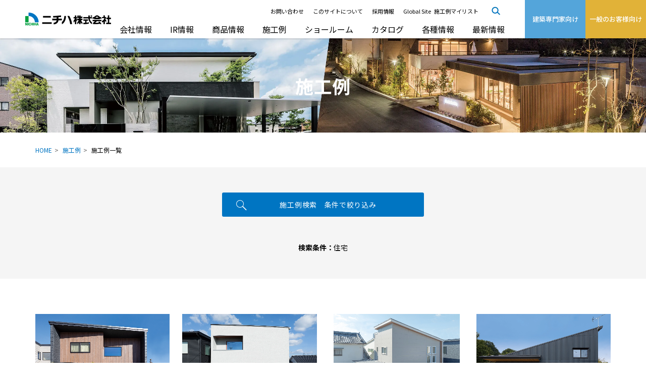

--- FILE ---
content_type: text/html; charset=UTF-8
request_url: https://www.nichiha.co.jp/works/list.php?cid%5B49%5D%5B0%5D=53&p=2
body_size: 200274
content:
<!DOCTYPE html>
<html lang="ja">
<head>
<meta charset="UTF-8">
<meta name="viewport" content="user-scalable=yes, initial-scale=1.0, maximum-scale=10, width=device-width">
<!-- Google Tag Manager -->
<script>(function(w,d,s,l,i){w[l]=w[l]||[];w[l].push({'gtm.start':
new Date().getTime(),event:'gtm.js'});var f=d.getElementsByTagName(s)[0],
j=d.createElement(s),dl=l!='dataLayer'?'&l='+l:'';j.async=true;j.src=
'https://www.googletagmanager.com/gtm.js?id='+i+dl;f.parentNode.insertBefore(j,f);
})(window,document,'script','dataLayer','GTM-56QT9G9');</script>
<!-- End Google Tag Manager -->    <title>施工例一覧｜ニチハ株式会社</title>
<!--  <meta name="keywords" content="">
<meta name="description" content="">-->
<meta property="og:title" content="">
<meta property="og:type" content="website">
<meta property="og:url" content="">
<meta property="og:image" content="">
<meta property="og:site_name" content="">
<meta property="og:description" content="">
<!-- favicon -->
<link rel="icon" href="/assets/img/template/favicon.ico" type="image/vnd.microsoft.icon" />
<!-- WEBfont -->
<link rel="preconnect" href="https://fonts.gstatic.com">
<link href="https://fonts.googleapis.com/css?family=Noto+Sans+JP:300,400,500,700&display=swap" rel="stylesheet">
<link href="https://fonts.googleapis.com/css2?family=Roboto:wght@500&display=swap" rel="stylesheet">
<!-- /WEBfont  -->
<!-- css -->
<link rel="stylesheet" type="text/css" media="all" href="/assets/css/common/reset.css">
<link rel="stylesheet" type="text/css" media="all" href="/assets/css/common/swiper.min.css">
<link rel="stylesheet" type="text/css" media="all" href="/assets/css/common/base.css">
<link rel="stylesheet" type="text/css" media="all" href="/assets/css/common/common.css">
<link rel="stylesheet" type="text/css" media="all" href="/assets/css/common/common2.css">
<link rel="stylesheet" type="text/css" media="all" href="/assets/css/common/template.css">
<link rel="stylesheet" type="text/css" media="all" href="/assets/css/common/template2.css">
<link rel="stylesheet" type="text/css" media="all" href="/assets/css/common/module.css">
<link rel="stylesheet" type="text/css" media="all" href="/assets/css/common/page.css">
<link rel="stylesheet" type="text/css" media="all" href="/assets/css/common/page2.css">
<link rel="stylesheet" type="text/css" media="all" href="/assets/css/common/page2_kakuta.css">
<link rel="stylesheet" type="text/css" media="all" href="/assets/css/common/page3.css">
<link rel="stylesheet" type="text/css" media="print" href="/assets/css/common/print.css" >

<noscript>
<link type="text/css" rel="stylesheet" href="/assets/css/common/no_js.css" />
</noscript>
<!-- /css -->

<!-- js -->
<script src="/assets/js/common/jquery-3.2.1.min.js"></script>
<script src="/assets/js/common/swiper.min.js"></script>
<script src="/assets/js/common/jquery.easing.1.3.js"></script>
<script src="/assets/js/common/jquery.heightLine.js"></script>
<script src="/assets/js/common/pf.intrinsic.min.js"></script>
<script src="/assets/js/common/picturefill.min.js"></script>
<script src="/assets/js/common/ofi.min.js"></script>
<script src="/assets/js/common/common.js"></script>
<script src="/assets/js/common/common2.js"></script>
<script src="/assets/js/common/jquery.bxslider.min.js"></script>
<script src="/assets/js/common/ScrollMagic.min.js"></script>
<script src="/assets/js/common/jquery.waypoints.min.js"></script>
<script src="/assets/js/common/jquery.counterup.js"></script>
<!-- /js -->

</head>
<body id="pagetop">
<!-- 施工例のファイル -->
<link rel="stylesheet" type="text/css" media="all" href="/assets/css/case/case.css">
<script src="/assets/js/case/case.js"></script>
<!-- /施工例のファイル -->

<!-- Google Tag Manager (noscript) -->
<noscript><iframe src="https://www.googletagmanager.com/ns.html?id=GTM-56QT9G9"
  height="0" width="0" style="display:none;visibility:hidden"></iframe></noscript>
  <!-- End Google Tag Manager (noscript) -->

  <div class="t-first_load"></div>
  <div class="t-all_wrap">

    <header class="t-header">
      <div class="t-header_in c-main_content_wrap">
        <div class="t-header_content c-main_content">
          <div class="t-header_func">
            <div class="t-header_logo">
              <figure>
                <a class="c-link_block c-imghover" href="/">
                  <picture>
                    <source media="(min-width:701px)" srcset="/assets/img/template/header_logo@2x.webp 340w" sizes="170px">
                      <source media="(max-width:700px)" srcset="/assets/img/template/header_logo@2x.webp 340w" sizes="158px">
                        <img src="/assets/img/template/header_logo@2x.webp" alt="ニチハ株式会社">
                      </picture>
                    </a>
                  </figure>
                </div><!-- /.t-header_logo -->
                <div class="t-main_nav_switch">
                  <div class="t-main_nav_switch_in">
                    <div class="t-bar bar01"></div>
                    <div class="t-bar bar02"></div>
                    <div class="t-bar bar03"></div>
                  </div>
                </div><!-- /.t-main_nav_switch -->
              </div><!-- /.t-header_func -->

              <nav class="t-main_nav">
                <div class="t-main_nav_in">
                  <div class="t-main_nav_content">
                    <div class="t-main_nav_list_wrap">
                      <ul class="t-sub_nav_list">
                       <li class="t-sub_nav_list_item"><a href="/about/support/" class="t-sub_nav_list_link">お問い合わせ</a></li>
                        <li class="t-sub_nav_list_item"><a href="/about/" class="t-sub_nav_list_link">このサイトについて</a></li>
                        <li class="t-sub_nav_list_item"><a href="/recruit/" class="t-sub_nav_list_link" target="_blank">採用情報</a></li>
                        <li class="t-sub_nav_list_item"><a href="/global/" class="t-sub_nav_list_link">Global Site</a></li>
                        <li class="t-sub_nav_list_item"><a href="/mylist/favorites/" class="t-sub_nav_list_link">施工例マイリスト</a></li>
                        <li class="t-sub_nav_list_item t-sub_nav_list_item--search">
                          <div class="gsc_wrap">
                            <!--googleカスタム検索-->
                            <div id="gsc">

                              <script>
                                (function() {
                                  var cx = '000370451364876920485:dwthgqd6dgc';
                                  var gcse = document.createElement('script');
                                  gcse.type = 'text/javascript';
                                  gcse.async = true;
                                  gcse.src = 'https://cse.google.com/cse.js?cx=' + cx;
                                  var s = document.getElementsByTagName('script')[0];
                                  s.parentNode.insertBefore(gcse, s);
                                })();
                              </script>
                              <gcse:search></gcse:search>

                            </div>
                            <!--googleカスタム検索 END-->
                          </div>

                          <div class="t-search_icon">
                            <div class="t-search_icon_off"><img src="/assets/img/template/header_icon_search.webp" alt=""></div>
                            <div class="t-search_icon_on"><img src="/assets/img/template/header_icon_search_close.webp" alt=""></div>
                          </div>
                        </li>
                      </ul>

                      <ul class="t-main_nav_list">
                        <li class="t-main_nav_list_item"><a class="t-main_nav_list_link" href="/company/" style="font-size: 16px;">会社情報</a>
                          <div class="t-megamenu">
                            <div class="t-megamenu_inner">
                              <div class="t-megamenu_top">
                                <a href="/company/">
                                  <div class="t-megamenu_top_img">
                                    <span class="c-delay_picture">
                                      <span class="c-source" data-media="(min-width:701px)" data-srcset="/assets/img/template/menu_company_main@2x.webp 340w" data-sizes="170px"></span>
                                      <span class="c-source" data-media="(max-width:700px)" data-srcset="/assets/img/template/menu_company_main@2x.webp 340w" data-sizes="158px"></span>
                                      <span class="c-img" data-src="/assets/img/template/menu_company_main@2x.webp"></span>
                                    </span>
                                  </div>
                                  <div class="t-megamenu_top_text">会社情報トップ</div>
                                </a>
                              </div>
                              <div class="t-megamenu_cat_wrap">
                                <div class="t-megamenu_cat">
                                  <div class="t-megamenu_cat_head">
                                    <a href="/company/">
                                      <div class="t-megamenu_cat_head_img">
                                        <span class="c-delay_picture">
                                          <span class="c-source" data-media="(min-width:701px)" data-srcset="/assets/img/template/menu_company_01@2x.webp 340w" data-sizes="170px"></span>
                                          <span class="c-source" data-media="(max-width:700px)" data-srcset="/assets/img/template/menu_company_01@2x.webp 340w" data-sizes="158px"></span>
                                          <span class="c-img" data-src="/assets/img/template/menu_company_01@2x.webp"></span>
                                        </span>
                                      </div>
                                      <div class="t-megamenu_cat_head_text">企業情報</div>
                                    </a>
                                  </div>
                                  <ul class="t-megamenu_cat_list">
                                    <li class="t-megamenu_cat_item"><a href="/company/top/">ごあいさつ</a></li>
                                    <li class="t-megamenu_cat_item"><a href="/company/gaiyo/">会社概要</a></li>
                                    <li class="t-megamenu_cat_item"><a href="/company/history/">沿革</a></li>
                                    <li class="t-megamenu_cat_item"><a href="/company/organization/">組織図</a></li>
                                    <li class="t-megamenu_cat_item"><a href="/company/officer/">役員一覧</a></li>
                                    <li class="t-megamenu_cat_item"><a href="/company/network_1/">事業拠点</a></li>
                                    <li class="t-megamenu_cat_item"><a href="/company/shishin/">経営方針等</a></li>
                                    <li class="t-megamenu_cat_item"><a href="/company/group/">グループ会社紹介</a></li>
                                  </ul>
                                </div>
                                <div class="t-megamenu_cat">
                                  <div class="t-megamenu_cat_head">
                                    <a href="/company/">
                                      <div class="t-megamenu_cat_head_img">
                                        <span class="c-delay_picture">
                                          <span class="c-source" data-media="(min-width:701px)" data-srcset="/assets/img/template/menu_company_02@2x.webp 340w" data-sizes="170px"></span>
                                          <span class="c-source" data-media="(max-width:700px)" data-srcset="/assets/img/template/menu_company_02@2x.webp 340w" data-sizes="158px"></span>
                                          <span class="c-img" data-src="/assets/img/template/menu_company_02@2x.webp"></span>
                                        </span>
                                      </div>
                                      <div class="t-megamenu_cat_head_text">事業紹介</div>
                                    </a>
                                  </div>
                                  <ul class="t-megamenu_cat_list">
                                    <li class="t-megamenu_cat_item"><a href="/company/products/">事業分野</a></li>
                                    <li class="t-megamenu_cat_item"><a href="/company/labo/">研究開発</a></li>
                                  </ul>
                                </div>
                                <div class="t-megamenu_cat">
                                  <div class="t-megamenu_cat_head">
                                    <a href="/csr/">
                                      <div class="t-megamenu_cat_head_img">
                                        <span class="c-delay_picture">
                                          <span class="c-source" data-media="(min-width:701px)" data-srcset="/assets/img/template/menu_company_04@2x.webp 340w" data-sizes="170px"></span>
                                          <span class="c-source" data-media="(max-width:700px)" data-srcset="/assets/img/template/menu_company_04@2x.webp 340w" data-sizes="158px"></span>
                                          <span class="c-img" data-src="/assets/img/template/menu_company_04@2x.webp"></span>
                                        </span>
                                      </div>
                                      <div class="t-megamenu_cat_head_text">CSR</div>
                                    </a>
                                  </div>
                                  <ul class="t-megamenu_cat_list">
                                    <li class="t-megamenu_cat_item"><a href="/csr/">CSRトップ</a></li>
                                    <li class="t-megamenu_cat_item"><a href="/csr/#environment">環境</a></li>
                                    <li class="t-megamenu_cat_item"><a href="/csr/#social">社会</a></li>
                                    <li class="t-megamenu_cat_item"><a href="/csr/#governance">ガバナンス</a></li>
                                    
                                  </ul>
                                </div>
                                <div class="t-megamenu_cat">
                                  <div class="t-megamenu_cat_head">
                                    <a href="/news/">
                                      <div class="t-megamenu_cat_head_img">
                                        <span class="c-delay_picture">
                                          <span class="c-source" data-media="(min-width:701px)" data-srcset="/assets/img/template/menu_company_05.webp 340w" data-sizes="170px"></span>
                                          <span class="c-source" data-media="(max-width:700px)" data-srcset="/assets/img/template/menu_company_05.webp 340w" data-sizes="158px"></span>
                                          <span class="c-img" data-src="/assets/img/template/menu_company_05.webp"></span>
                                        </span>
                                      </div>
                                      <div class="t-megamenu_cat_head_text">最新情報</div>
                                    </a>
                                  </div>
                                  <ul class="t-megamenu_cat_list">
                                    <li class="t-megamenu_cat_item"><a href="/news/newsrelease/">ニュースリリース</a></li>
                                    <li class="t-megamenu_cat_item"><a href="/news/newitem/">新商品情報</a></li>
                                    <li class="t-megamenu_cat_item"><a href="/news/item/">商品情報</a></li>
                                    <li class="t-megamenu_cat_item"><a href="/news/other/">その他情報</a></li>
                                    <li class="t-megamenu_cat_item"><a href="/news/important/">重要なお知らせ</a></li>
                                  </ul>
                                </div>
                              </div>
                              <!-- /.megamenu_cat_wrap -->
                            </div>
                            <!-- /.megamenu_inner -->
                          </div>
                        </li>

                        <li class="t-main_nav_list_item"><a class="t-main_nav_list_link" href="/ir/" style="font-size: 16px;">IR情報</a>
                          <div class="t-megamenu">
                            <div class="t-megamenu_inner">
                              <div class="t-megamenu_top">
                                <a href="/ir/">
                                  <div class="t-megamenu_top_img">
                                    <span class="c-delay_picture">
                                      <span class="c-source" data-media="(min-width:701px)" data-srcset="/assets/img/template/menu_ir_main@2x.webp 340w" data-sizes="170px"></span>
                                      <span class="c-source" data-media="(max-width:700px)" data-srcset="/assets/img/template/menu_ir_main@2x.webp 340w" data-sizes="158px"></span>
                                      <span class="c-img" data-src="/assets/img/template/menu_ir_main@2x.webp"></span>
                                    </span>
                                  </div>
                                  <div class="t-megamenu_top_text">IR情報トップ</div>
                                </a>
                              </div>
                              <div class="t-megamenu_cat_wrap">
                                <div class="t-megamenu_cat">
                                  <div class="t-megamenu_cat_head">
                                    <a href="/ir/">
                                      <div class="t-megamenu_cat_head_img">
                                        <span class="c-delay_picture">
                                          <span class="c-source" data-media="(min-width:701px)" data-srcset="/assets/img/template/menu_ir_01@2x.webp 340w" data-sizes="170px"></span>
                                          <span class="c-source" data-media="(max-width:700px)" data-srcset="/assets/img/template/menu_ir_01@2x.webp 340w" data-sizes="158px"></span>
                                          <span class="c-img" data-src="/assets/img/template/menu_ir_01@2x.webp"></span>
                                        </span>
                                      </div>
                                      <div class="t-megamenu_cat_head_text">IR情報</div>
                                    </a>
                                  </div>
                                  <ul class="t-megamenu_cat_list">
                                    <li class="t-megamenu_cat_item"><a href="/ir/message/">トップメッセージ</a></li>
                                    <li class="t-megamenu_cat_item"><a href="/csr/corporate_governance/">コーポレートガバナンス</a></li>
                                    <li class="t-megamenu_cat_item"><a href="/csr/">CSR</a></li>
                                  </ul>
                                </div>
                                <div class="t-megamenu_cat">
                                  <div class="t-megamenu_cat_head">
                                    <a href="/ir/highlight/">
                                      <div class="t-megamenu_cat_head_img">
                                        <span class="c-delay_picture">
                                          <span class="c-source" data-media="(min-width:701px)" data-srcset="/assets/img/template/menu_ir_02@2x.webp 340w" data-sizes="170px"></span>
                                          <span class="c-source" data-media="(max-width:700px)" data-srcset="/assets/img/template/menu_ir_02@2x.webp 340w" data-sizes="158px"></span>
                                          <span class="c-img" data-src="/assets/img/template/menu_ir_02@2x.webp"></span>
                                        </span>
                                      </div>
                                      <div class="t-megamenu_cat_head_text">業績・財務</div>
                                    </a>
                                  </div>
                                  <ul class="t-megamenu_cat_list">
                                    <li class="t-megamenu_cat_item"><a href="/ir/highlight/">業績・財務</a></li>
                                  </ul>
                                </div>
                                <div class="t-megamenu_cat">
                                  <div class="t-megamenu_cat_head">
                                    <a href="/ir/">
                                      <div class="t-megamenu_cat_head_img">
                                        <span class="c-delay_picture">
                                          <span class="c-source" data-media="(min-width:701px)" data-srcset="/assets/img/template/menu_ir_03@2x.webp 340w" data-sizes="170px"></span>
                                          <span class="c-source" data-media="(max-width:700px)" data-srcset="/assets/img/template/menu_ir_03@2x.webp 340w" data-sizes="158px"></span>
                                          <span class="c-img" data-src="/assets/img/template/menu_ir_03@2x.webp"></span>
                                        </span>
                                      </div>
                                      <div class="t-megamenu_cat_head_text">IR資料室</div>
                                    </a>
                                  </div>
                                  <ul class="t-megamenu_cat_list">
                                    <li class="t-megamenu_cat_item"><a href="/ir/settle/">決算短信</a></li>
                                    <li class="t-megamenu_cat_item"><a href="/ir/securities/">有価証券報告書</a></li>
                                    <li class="t-megamenu_cat_item"><a href="/ir/presentation/">決算説明資料</a></li>
                                    <li class="t-megamenu_cat_item"><a href="/ir/communication/">株主通信</a></li>
                                    <li class="t-megamenu_cat_item"><a href="/csr/report/">コーポレートレポート</a></li>
                                  </ul>
                                </div>
                                <div class="t-megamenu_cat">
                                  <div class="t-megamenu_cat_head">
                                    <a href="/ir/">
                                      <div class="t-megamenu_cat_head_img">
                                        <span class="c-delay_picture">
                                          <span class="c-source" data-media="(min-width:701px)" data-srcset="/assets/img/template/menu_ir_04@2x.webp 340w" data-sizes="170px"></span>
                                          <span class="c-source" data-media="(max-width:700px)" data-srcset="/assets/img/template/menu_ir_04@2x.webp 340w" data-sizes="158px"></span>
                                          <span class="c-img" data-src="/assets/img/template/menu_ir_04@2x.webp"></span>
                                        </span>
                                      </div>
                                      <div class="t-megamenu_cat_head_text">株式関連情報</div>
                                    </a>
                                  </div>
                                  <ul class="t-megamenu_cat_list">
                                    <li class="t-megamenu_cat_item"><a href="https://finance.yahoo.co.jp/quote/7943.T" target="_blank" class="c-outerlink">最新株価情報</a></li>
                                    <li class="t-megamenu_cat_item"><a href="/ir/stock_info/">株式情報</a></li>
                                    <li class="t-megamenu_cat_item"><a href="/ir/shareholder/">株主総会</a></li>
                                    <li class="t-megamenu_cat_item"><a href="/ir/dividend/">配当状況</a></li>
                                    <li class="t-megamenu_cat_item"><a href="/ir/notification/">電子公告</a></li>
                                  </ul>
                                </div>
                                <div class="t-megamenu_cat">
                                  <div class="t-megamenu_cat_head">
                                    <a href="/ir/ir_news/">
                                      <div class="t-megamenu_cat_head_img">
                                        <span class="c-delay_picture">
                                          <span class="c-source" data-media="(min-width:701px)" data-srcset="/assets/img/template/menu_ir_05@2x.webp 340w" data-sizes="170px"></span>
                                          <span class="c-source" data-media="(max-width:700px)" data-srcset="/assets/img/template/menu_ir_05@2x.webp 340w" data-sizes="158px"></span>
                                          <span class="c-img" data-src="/assets/img/template/menu_ir_05@2x.webp"></span>
                                        </span>
                                      </div>
                                      <div class="t-megamenu_cat_head_text">IRニュース</div>
                                    </a>
                                  </div>
                                  <ul class="t-megamenu_cat_list">
                                    <li class="t-megamenu_cat_item"><a href="/ir/ir_news/">IRニュース</a></li>
                                  </ul>
                                </div>
                                <div class="t-megamenu_cat">
                                  <div class="t-megamenu_cat_head">
                                    <a href="/ir/#calendar">
                                      <div class="t-megamenu_cat_head_img">
                                        <span class="c-delay_picture">
                                          <span class="c-source" data-media="(min-width:701px)" data-srcset="/assets/img/template/menu_ir_06@2x.webp 340w" data-sizes="170px"></span>
                                          <span class="c-source" data-media="(max-width:700px)" data-srcset="/assets/img/template/menu_ir_06@2x.webp 340w" data-sizes="158px"></span>
                                          <span class="c-img" data-src="/assets/img/template/menu_ir_06@2x.webp"></span>
                                        </span>
                                      </div>
                                      <div class="t-megamenu_cat_head_text">IRカレンダー</div>
                                    </a>
                                  </div>
                                  <ul class="t-megamenu_cat_list">
                                    <li class="t-megamenu_cat_item"><a href="/ir/#calendar">IRカレンダー</a></li>
                                  </ul>
                                </div>
                              </div>
                              <!-- /.megamenu_cat_wrap -->
                            </div>
                            <!-- /.megamenu_inner -->
                          </div>
                        </li>

                        <li class="t-main_nav_list_item"><a class="t-main_nav_list_link" href="/products/" style="font-size: 16px;">商品情報</a>
                          <div class="t-megamenu">
                            <div class="t-megamenu_inner">
                              <div class="t-megamenu_top">
                                <a href="/products/">
                                  <div class="t-megamenu_top_img">
                                    <span class="c-delay_picture">
                                      <span class="c-source" data-media="(min-width:701px)" data-srcset="/assets/img/template/menu_products_main@2x.webp 340w" data-sizes="170px"></span>
                                      <span class="c-source" data-media="(max-width:700px)" data-srcset="/assets/img/template/menu_products_main@2x.webp 340w" data-sizes="158px"></span>
                                      <span class="c-img" data-src="/assets/img/template/menu_products_main@2x.webp"></span>
                                    </span>
                                  </div>
                                  <div class="t-megamenu_top_text">商品情報トップ</div>
                                </a>
                              </div>
                              <div class="t-megamenu_cat_wrap">
                                <div class="t-megamenu_cat">
                                  <div class="t-megamenu_cat_head">
                                    <a href="/products/">
                                      <div class="t-megamenu_cat_head_img">
                                        <span class="c-delay_picture">
                                          <span class="c-source" data-media="(min-width:701px)" data-srcset="/assets/img/template/menu_products_01@2x.webp 340w" data-sizes="170px"></span>
                                          <span class="c-source" data-media="(max-width:700px)" data-srcset="/assets/img/template/menu_products_01@2x.webp 340w" data-sizes="158px"></span>
                                          <span class="c-img" data-src="/assets/img/template/menu_products_01@2x.webp"></span>
                                        </span>
                                      </div>
                                      <div class="t-megamenu_cat_head_text">商品情報</div>
                                    </a>
                                  </div>
                                  <ul class="t-megamenu_cat_list">
                                    <li class="t-megamenu_cat_item"><a href="/products/wall/">外壁材</a></li>
                                    <li class="t-megamenu_cat_item"><a href="/products/loof/">屋根材</a></li>
                                    <li class="t-megamenu_cat_item"><a href="/products/nokiten/">軒天</a></li>
                                    <li class="t-megamenu_cat_item"><a href="/products/noziita/">耐火野地板</a></li>
                                    <li class="t-megamenu_cat_item"><a href="/products/outy/">外装部材</a></li>
                                    <li class="t-megamenu_cat_item"><a href="/products/decoration/">ウォールアクセサリー</a></li>
                                    <li class="t-megamenu_cat_item"><a href="/products/platinumseal/">シーリング</a></li>
                                    <!--<li class="t-megamenu_cat_item"><a href="/products/junsei/">純正付属部材・出隅</a></li>-->
                                    
                                    <li class="t-megamenu_cat_item"><a href="/products/tairyoku/">耐力面材</a></li>
                                    <li class="t-megamenu_cat_item"><a href="/products/jusetsu/">繊維板</a></li>
                                  </ul>
                                </div>
                                <div class="t-megamenu_cat">
                                  <div class="t-megamenu_cat_head">
                                    <a href="/products/linenap/">
                                      <div class="t-megamenu_cat_head_img">
                                        <span class="c-delay_picture">
                                          <span class="c-source" data-media="(min-width:701px)" data-srcset="/assets/img/template/menu_products_02@2x.webp 340w" data-sizes="170px"></span>
                                          <span class="c-source" data-media="(max-width:700px)" data-srcset="/assets/img/template/menu_products_02@2x.webp 340w" data-sizes="158px"></span>
                                          <span class="c-img" data-src="/assets/img/template/menu_products_02@2x.webp"></span>
                                        </span>
                                      </div>
                                      <div class="t-megamenu_cat_head_text">商品を調べる</div>
                                    </a>
                                  </div>
                                  <ul class="t-megamenu_cat_list">
                                    <li class="t-megamenu_cat_item"><a href="/products/linenap/">外壁材商品検索</a></li>
                                    <li class="t-megamenu_cat_item"><a href="/catalogs/">カタログを見る</a></li>
                                    <li class="t-megamenu_cat_item"><a href="/catalogs/request/select/">カタログを請求する</a></li>
                                  </ul>
                                </div>
                                <div class="t-megamenu_cat">
                                  <div class="t-megamenu_cat_head">
                                    <a href="/products/premium/">
                                      <div class="t-megamenu_cat_head_img">
                                        <span class="c-delay_picture">
                                          <span class="c-source" data-media="(min-width:701px)" data-srcset="/assets/img/template/menu_products_04@2x.webp 340w" data-sizes="170px"></span>
                                          <span class="c-source" data-media="(max-width:700px)" data-srcset="/assets/img/template/menu_products_04@2x.webp 340w" data-sizes="158px"></span>
                                          <span class="c-img" data-src="/assets/img/template/menu_products_04@2x.webp"></span>
                                        </span>
                                      </div>
                                    </a>
                                  </div>
                                  <ul class="t-megamenu_cat_list">
                                    <li class="t-megamenu_cat_item"><a href="/products/premium/">PREMIUM SERIES</a></li>
                                  </ul>
                                  <div class="t-megamenu_cat_head">
                                    <a href="/products/cool/">
                                      <div class="t-megamenu_cat_head_img">
                                        <span class="c-delay_picture">
                                          <span class="c-source" data-media="(min-width:701px)" data-srcset="/assets/img/template/menu_products_06@2x.webp 340w" data-sizes="170px"></span>
                                          <span class="c-source" data-media="(max-width:700px)" data-srcset="/assets/img/template/menu_products_06@2x.webp 340w" data-sizes="158px"></span>
                                          <span class="c-img" data-src="/assets/img/template/menu_products_06@2x.webp"></span>
                                        </span>
                                      </div>
                                    </a>
                                  </div>
                                  <ul class="t-megamenu_cat_list">
                                    <li class="t-megamenu_cat_item"><a href="/products/cool/">内外壁材「COOL」</a></li>
                                  </ul>
                                </div>
                                <div class="t-megamenu_cat">
                                  <div class="t-megamenu_cat_head">
                                    <a href="/products/fuge/">
                                      <div class="t-megamenu_cat_head_img">
                                        <span class="c-delay_picture">
                                          <span class="c-source" data-media="(min-width:701px)" data-srcset="/assets/img/template/menu_products_05@2x.webp 340w" data-sizes="170px"></span>
                                          <span class="c-source" data-media="(max-width:700px)" data-srcset="/assets/img/template/menu_products_05@2x.webp 340w" data-sizes="158px"></span>
                                          <span class="c-img" data-src="/assets/img/template/menu_products_05@2x.webp"></span>
                                        </span>
                                      </div>
                                    </a>
                                  </div>
                                  <ul class="t-megamenu_cat_list">
                                    <li class="t-megamenu_cat_item"><a href="/products/fuge/">Fu-ge</a></li>
                                  </ul>
                                  <div class="t-megamenu_cat_head">
                                    <a href="/products/center-siding-roof/">
                                      <div class="t-megamenu_cat_head_img">
                                        <span class="c-delay_picture">
                                          <span class="c-source" data-media="(min-width:701px)" data-srcset="/assets/img/template/menu_products_07@2x.webp 340w" data-sizes="170px"></span>
                                          <span class="c-source" data-media="(max-width:700px)" data-srcset="/assets/img/template/menu_products_07@2x.webp 340w" data-sizes="158px"></span>
                                          <span class="c-img" data-src="/assets/img/template/menu_products_07@2x.webp"></span>
                                        </span>
                                      </div>
                                    </a>
                                  </div>
                                  <ul class="t-megamenu_cat_list">
                                    <li class="t-megamenu_cat_item"><a href="/products/center-siding-roof/">金属製外壁材・屋根材</a></li>
                                  </ul>
                                </div>
                              </div>
                              <!-- /.megamenu_cat_wrap -->
                            </div>
                            <!-- /.megamenu_inner -->
                          </div>
                        </li>

                        <li class="t-main_nav_list_item"><a class="t-main_nav_list_link" href="/works/" style="font-size: 16px;">施工例</a>
                          <div class="t-megamenu">
                            <div class="t-megamenu_inner">
                              <div class="t-megamenu_top">
                                <a href="/works/">
                                  <div class="t-megamenu_top_img">
                                    <span class="c-delay_picture">
                                      <span class="c-source" data-media="(min-width:701px)" data-srcset="/assets/img/template/menu_example_main@2x.webp 340w" data-sizes="170px"></span>
                                      <span class="c-source" data-media="(max-width:700px)" data-srcset="/assets/img/template/menu_example_main@2x.webp 340w" data-sizes="158px"></span>
                                      <span class="c-img" data-src="/assets/img/template/menu_example_main@2x.webp"></span>
                                    </span>
                                  </div>
                                  <div class="t-megamenu_top_text">施工例トップ</div>
                                </a>
                              </div>
                              <div class="t-megamenu_cat_wrap">
                                <div class="t-megamenu_cat">
                                  <div class="t-megamenu_cat_head">
                                    <a href="/works/list.php?cname=residential">
                                      <div class="t-megamenu_cat_head_img">
                                        <span class="c-delay_picture">
                                          <span class="c-source" data-media="(min-width:701px)" data-srcset="/assets/img/template/menu_example_01@2x.webp 340w" data-sizes="170px"></span>
                                          <span class="c-source" data-media="(max-width:700px)" data-srcset="/assets/img/template/menu_example_01@2x.webp 340w" data-sizes="158px"></span>
                                          <span class="c-img" data-src="/assets/img/template/menu_example_01@2x.webp"></span>
                                        </span>
                                      </div>
                                      <div class="t-megamenu_cat_head_text">住宅施工例</div>
                                    </a>
                                  </div>
                                  <ul class="t-megamenu_cat_list">
                                    <li class="t-megamenu_cat_item"><a href="/works/list.php?cname=residential">住宅施工例</a></li>
                                  </ul>
                                </div>
                                <div class="t-megamenu_cat">
                                  <div class="t-megamenu_cat_head">
                                    <a href="/works/list.php?cname=cw">
                                      <div class="t-megamenu_cat_head_img">
                                        <span class="c-delay_picture">
                                          <span class="c-source" data-media="(min-width:701px)" data-srcset="/assets/img/template/menu_example_02@2x.webp 340w" data-sizes="170px"></span>
                                          <span class="c-source" data-media="(max-width:700px)" data-srcset="/assets/img/template/menu_example_02@2x.webp 340w" data-sizes="158px"></span>
                                          <span class="c-img" data-src="/assets/img/template/menu_example_02@2x.webp"></span>
                                        </span>
                                      </div>
                                      <div class="t-megamenu_cat_head_text">非住宅施工例</div>
                                    </a>
                                  </div>
                                  <ul class="t-megamenu_cat_list">
                                    <li class="t-megamenu_cat_item"><a href="/works/list.php?cname=cw">非住宅施工例</a></li>
                                  </ul>
                                </div>
                                <div class="t-megamenu_cat">
                                  <div class="t-megamenu_cat_head">
                                    <a href="/works/list.php?cname=residential_reform">
                                      <div class="t-megamenu_cat_head_img">
                                        <span class="c-delay_picture">
                                          <span class="c-source" data-media="(min-width:701px)" data-srcset="/assets/img/template/menu_example_03@2x.webp 340w" data-sizes="170px"></span>
                                          <span class="c-source" data-media="(max-width:700px)" data-srcset="/assets/img/template/menu_example_03@2x.webp 340w" data-sizes="158px"></span>
                                          <span class="c-img" data-src="/assets/img/template/menu_example_03@2x.webp"></span>
                                        </span>
                                      </div>
                                      <div class="t-megamenu_cat_head_text">リフォーム<br>住宅施工例</div>
                                    </a>
                                  </div>
                                  <ul class="t-megamenu_cat_list">
                                    <li class="t-megamenu_cat_item"><a href="/works/list.php?cname=residential_reform">リフォーム住宅施工例</a></li>
                                  </ul>
                                </div>
                                <div class="t-megamenu_cat">
                                  <div class="t-megamenu_cat_head">
                                    <a href="/works/list.php?cname=cw_reform">
                                      <div class="t-megamenu_cat_head_img">
                                        <span class="c-delay_picture">
                                          <span class="c-source" data-media="(min-width:701px)" data-srcset="/assets/img/template/menu_example_04@2x.webp 340w" data-sizes="170px"></span>
                                          <span class="c-source" data-media="(max-width:700px)" data-srcset="/assets/img/template/menu_example_04@2x.webp 340w" data-sizes="158px"></span>
                                          <span class="c-img" data-src="/assets/img/template/menu_example_04@2x.webp"></span>
                                        </span>
                                      </div>
                                      <div class="t-megamenu_cat_head_text">リフォーム<br>非住宅施工例</div>
                                    </a>
                                  </div>
                                  <ul class="t-megamenu_cat_list">
                                    <li class="t-megamenu_cat_item"><a href="/works/list.php?cname=cw_reform">リフォーム非住宅施工例</a></li>
                                  </ul>
                                </div>
                              </div>
                              <!-- /.megamenu_cat_wrap -->
                            </div>
                            <!-- /.megamenu_inner -->
                          </div>
                        </li>

                        <li class="t-main_nav_list_item"><a class="t-main_nav_list_link" href="/showroom/" style="font-size: 16px;">ショールーム</a>
                          <div class="t-megamenu">
                            <div class="t-megamenu_inner">
                              <div class="t-megamenu_top">
                                <a href="/showroom/">
                                  <div class="t-megamenu_top_img">
                                    <span class="c-delay_picture">
                                      <span class="c-source" data-media="(min-width:701px)" data-srcset="/assets/img/template/menu_sr_main@2x.webp 340w" data-sizes="170px"></span>
                                      <span class="c-source" data-media="(max-width:700px)" data-srcset="/assets/img/template/menu_sr_main@2x.webp 340w" data-sizes="158px"></span>
                                      <span class="c-img" data-src="/assets/img/template/menu_sr_main@2x.webp"></span>
                                    </span>
                                  </div>
                                  <div class="t-megamenu_top_text">ショールームトップ</div>
                                </a>
                              </div>
                              <div class="t-megamenu_cat_wrap -sr">
                                <div class="t-megamenu_cat">
                                  <div class="t-megamenu_cat_head -l">
                                    <a href="/showroom/honsya/">
                                      <div class="t-megamenu_cat_head_img">
                                        <span class="c-delay_picture">
                                          <span class="c-source" data-media="(min-width:701px)" data-srcset="/assets/img/template/menu_sr_01@2x.webp 340w" data-sizes="170px"></span>
                                          <span class="c-source" data-media="(max-width:700px)" data-srcset="/assets/img/template/menu_sr_01@2x.webp 340w" data-sizes="158px"></span>
                                          <span class="c-img" data-src="/assets/img/template/menu_sr_01@2x.webp"></span>
                                        </span>
                                      </div>
                                      <div class="t-megamenu_cat_head_text-l">本社(名古屋)ショールーム</div>
                                    </a>
                                  </div>
                                  <ul class="t-megamenu_cat_list">
                                    <li class="t-megamenu_cat_item"><a href="/showroom/sapporo/">札幌ショールーム</a></li>
                                    <li class="t-megamenu_cat_item"><a href="/showroom/sendai/">仙台ショールーム</a></li>
                                    <li class="t-megamenu_cat_item"><a href="/showroom/osaka/">大阪ショールーム</a></li>
                                  </ul>
                                </div>
                                <div class="t-megamenu_cat">
                                  <div class="t-megamenu_cat_head -l">
                                    <a href="/showroom/tokyo/">
                                      <div class="t-megamenu_cat_head_img">
                                        <span class="c-delay_picture">
                                          <span class="c-source" data-media="(min-width:701px)" data-srcset="/assets/img/template/menu_sr_02@2x.webp 340w" data-sizes="170px"></span>
                                          <span class="c-source" data-media="(max-width:700px)" data-srcset="/assets/img/template/menu_sr_02@2x.webp 340w" data-sizes="158px"></span>
                                          <span class="c-img" data-src="/assets/img/template/menu_sr_02@2x.webp"></span>
                                        </span>
                                      </div>
                                      <div class="t-megamenu_cat_head_text-l">東京ショールーム</div>
                                    </a>
                                  </div>
                                  <ul class="t-megamenu_cat_list">
                                    <li class="t-megamenu_cat_item"><a href="/showroom/hiroshima/">広島ショールーム</a></li>
                                    <li class="t-megamenu_cat_item"><a href="/showroom/fukuoka/">福岡ショールーム</a></li>
                                    <li class="t-megamenu_cat_item"><a href="/showroom/kagoshima/">鹿児島ショールーム</a></li>
                                  </ul>
                                </div>
                                <ul class="t-megamenu_sr_menu">
                                  <li class="t-megamenu_sr_menu_item">
                                    <a href="/showroom/step/">
                                      <div class="t-megamenu_sr_menu_icon">
                                        <span class="c-delay_picture">
                                          <span class="c-source" data-media="(min-width:751px)" data-srcset="/assets/img/template/icon_sr_showroom@2x.webp 1055w" data-sizes="528px"></span>
                                          <span class="c-source" data-media="(max-width:750px)" data-srcset="/assets/img/template/icon_sr_showroom@2x.webp 1055w" data-sizes="327px"></span>
                                          <span class="c-img" data-src="/assets/img/template/icon_sr_showroom@2x.webp"></span>
                                        </span>
                                      </div>
                                      <p class="t-megamenu_sr_menu_text">ショールームで<br>できること</p>
                                    </a>
                                  </li>
                                  <li class="t-megamenu_sr_menu_item">
                                    <a href="/showroom/before/">
                                      <div class="t-megamenu_sr_menu_icon">
                                        <span class="c-delay_picture">
                                          <span class="c-source" data-media="(min-width:751px)" data-srcset="/assets/img/template/icon_sr_before@2x.webp 1055w" data-sizes="528px"></span>
                                          <span class="c-source" data-media="(max-width:750px)" data-srcset="/assets/img/template/icon_sr_before@2x.webp 1055w" data-sizes="327px"></span>
                                          <span class="c-img" data-src="/assets/img/template/icon_sr_before @2x.webp"></span>
                                        </span>
                                      </div>
                                      <p class="t-megamenu_sr_menu_text">ショールームに<br>行く前に</p>
                                    </a>
                                  </li>
                                  <li class="t-megamenu_sr_menu_item">
                                    <a href="/showroom/#search">
                                      <div class="t-megamenu_sr_menu_icon">
                                        <span class="c-delay_picture">
                                          <span class="c-source" data-media="(min-width:751px)" data-srcset="/assets/img/template/icon_sr_serch@2x.webp 1055w" data-sizes="528px"></span>
                                          <span class="c-source" data-media="(max-width:750px)" data-srcset="/assets/img/template/icon_sr_serch@2x.webp 1055w" data-sizes="327px"></span>
                                          <span class="c-img" data-src="/assets/img/template/icon_sr_serch@2x.webp"></span>
                                        </span>
                                      </div>
                                      <p class="t-megamenu_sr_menu_text">ショールームを<br>探す</p>
                                    </a>
                                  </li>
                                  <li class="t-megamenu_sr_menu_item">
                                    <a href="/showroom/reserve/">
                                      <div class="t-megamenu_sr_menu_icon">
                                        <span class="c-delay_picture">
                                          <span class="c-source" data-media="(min-width:751px)" data-srcset="/assets/img/template/icon_sr_reserve@2x.webp 1055w" data-sizes="528px"></span>
                                          <span class="c-source" data-media="(max-width:750px)" data-srcset="/assets/img/template/icon_sr_reserve@2x.webp 1055w" data-sizes="327px"></span>
                                          <span class="c-img" data-src="/assets/img/template/icon_sr_reserve@2x.webp"></span>
                                        </span>
                                      </div>
                                      <p class="t-megamenu_sr_menu_text">来館予約</p>
                                    </a>
                                  </li>
                                  <li class="t-megamenu_sr_menu_item">
                                    <a href="/showroom/qa/">
                                      <div class="t-megamenu_sr_menu_icon">
                                        <span class="c-delay_picture">
                                          <span class="c-source" data-media="(min-width:751px)" data-srcset="/assets/img/template/icon_sr_faq@2x.webp 1055w" data-sizes="528px"></span>
                                          <span class="c-source" data-media="(max-width:750px)" data-srcset="/assets/img/template/icon_sr_faq@2x.webp 1055w" data-sizes="327px"></span>
                                          <span class="c-img" data-src="/assets/img/template/icon_sr_faq@2x.webp"></span>
                                        </span>
                                      </div>
                                      <p class="t-megamenu_sr_menu_text">よくあるご質問</p>
                                    </a>
                                  </li>

                                </ul>

                              </div>
                              <!-- /.megamenu_cat_wrap -->
                            </div>
                            <!-- /.megamenu_inner -->
                          </div>
                        </li>

                        <li class="t-main_nav_list_item"><a class="t-main_nav_list_link" href="/catalogs/" style="font-size: 16px;">カタログ</a>
                          <div class="t-megamenu">
                            <div class="t-megamenu_inner">
                              <div class="t-megamenu_cat_wrap">
                                <div class="t-megamenu_cat">
                                  <div class="t-megamenu_cat_head">
                                    <a href="/catalogs/">
                                      <div class="t-megamenu_cat_head_img">
                                        <span class="c-delay_picture">
                                          <span class="c-source" data-media="(min-width:701px)" data-srcset="/assets/img/template/menu_catalog_01@2x.webp 340w" data-sizes="170px"></span>
                                          <span class="c-source" data-media="(max-width:700px)" data-srcset="/assets/img/template/menu_catalog_01@2x.webp 340w" data-sizes="158px"></span>
                                          <span class="c-img" data-src="/assets/img/template/menu_catalog_01@2x.webp"></span>
                                        </span>
                                      </div>
                                      <div class="t-megamenu_cat_head_text">カタログを見る</div>
                                    </a>
                                  </div>
                                  <ul class="t-megamenu_cat_list">
                                    <li class="t-megamenu_cat_item"><a href="/catalogs/">カタログを見る</a></li>
                                  </ul>
                                </div>
                                <div class="t-megamenu_cat">
                                  <div class="t-megamenu_cat_head">
                                    <a href="/catalogs/request/select">
                                      <div class="t-megamenu_cat_head_img">
                                        <span class="c-delay_picture">
                                          <span class="c-source" data-media="(min-width:701px)" data-srcset="/assets/img/template/menu_catalog_02@2x.webp 340w" data-sizes="170px"></span>
                                          <span class="c-source" data-media="(max-width:700px)" data-srcset="/assets/img/template/menu_catalog_02@2x.webp 340w" data-sizes="158px"></span>
                                          <span class="c-img" data-src="/assets/img/template/menu_catalog_02@2x.webp"></span>
                                        </span>
                                      </div>
                                      <div class="t-megamenu_cat_head_text">カタログを請求する</div>
                                    </a>
                                  </div>
                                  <ul class="t-megamenu_cat_list">
                                    <li class="t-megamenu_cat_item"><a href="/catalogs/request/select/">カタログを請求する</a></li>
                                  </ul>
                                </div>
                              </div>
                              <!-- /.megamenu_cat_wrap -->
                            </div>
                            <!-- /.megamenu_inner -->

                          </div>
                        </li>

                        <li class="t-main_nav_list_item"><a class="t-main_nav_list_link" href="/download/" style="font-size: 16px;">各種情報</a>
                          <div class="t-megamenu">
                            <div class="t-megamenu_inner">
                              <div class="t-megamenu_top">
                                <a href="/download/">
                                  <div class="t-megamenu_top_img">
                                    <span class="c-delay_picture">
                                      <span class="c-source" data-media="(min-width:701px)" data-srcset="/assets/img/template/menu_info_main@2x.webp 340w" data-sizes="170px"></span>
                                      <span class="c-source" data-media="(max-width:700px)" data-srcset="/assets/img/template/menu_info_main@2x.webp 340w" data-sizes="158px"></span>
                                      <span class="c-img" data-src="/assets/img/template/menu_info_main@2x.webp"></span>
                                    </span>
                                  </div>
                                  <div class="t-megamenu_top_text">各種情報トップ</div>
                                </a>
                              </div>
                              <div class="t-megamenu_cat_wrap">
                                <div class="t-megamenu_cat -l">
                                  <div class="t-megamenu_cat_head">
                                    <a href="/download/#data">
                                      <div class="t-megamenu_cat_head_img">
                                        <span class="c-delay_picture">
                                          <span class="c-source" data-media="(min-width:701px)" data-srcset="/assets/img/template/menu_info_01@2x.webp 340w" data-sizes="170px"></span>
                                          <span class="c-source" data-media="(max-width:700px)" data-srcset="/assets/img/template/menu_info_01@2x.webp 340w" data-sizes="158px"></span>
                                          <span class="c-img" data-src="/assets/img/template/menu_info_01@2x.webp"></span>
                                        </span>
                                      </div>
                                      <div class="t-megamenu_cat_head_text">各種データ</div>
                                    </a>
                                  </div>
                                  <div class="t-megamenu_cat_list_wrap">
                                    <ul class="t-megamenu_cat_list">
                                      <li class="t-megamenu_cat_item"><a href="/download/item_image?type=1">商品画像</a></li>
                                      <li class="t-megamenu_cat_item"><a href="/download/item_image?type=2">商品画像シームレス</a></li>
                                      <li class="t-megamenu_cat_item"><a href="/download/item_drawing">商品図面</a></li>
                                      <li class="t-megamenu_cat_item"><a href="/download/tech_pdf/">設計施工資料</a></li>
                                      <li class="t-megamenu_cat_item"><a href="/download/betten/">各種認定図書 別添資料</a></li>
                                      <li class="t-megamenu_cat_item"><a href="/munsell/">マンセル値検索</a></li>
                                    </ul>
                                    <ul class="t-megamenu_cat_list">
                                      <li class="t-megamenu_cat_item -head">以下はログイン後にご利用いただけます。</li>
                                      <li class="t-megamenu_cat_item"><a href="/download/cad/">CADデータ</a></li>
                                      <li class="t-megamenu_cat_item"><a href="/download/nintei/">各種認定図書</a></li>
                                      <li class="t-megamenu_cat_item"><a href="/mitsumori_login">見積書作成</a></li>
                                    </ul>
                                  </div>
                                </div>
                                <div class="t-megamenu_cat">
                                  <div class="t-megamenu_cat_head">
                                    <a href="/download/#other">
                                      <div class="t-megamenu_cat_head_img">
                                        <span class="c-delay_picture">
                                          <span class="c-source" data-media="(min-width:701px)" data-srcset="/assets/img/template/menu_info_02@2x.webp 340w" data-sizes="170px"></span>
                                          <span class="c-source" data-media="(max-width:700px)" data-srcset="/assets/img/template/menu_info_02@2x.webp 340w" data-sizes="158px"></span>
                                          <span class="c-img" data-src="/assets/img/template/menu_info_02@2x.webp"></span>
                                        </span>
                                      </div>
                                      <div class="t-megamenu_cat_head_text">その他関連情報</div>
                                    </a>
                                  </div>
                                  <ul class="t-megamenu_cat_list">
                                    <li class="t-megamenu_cat_item"><a href="/cw/#search">工法</a></li>
                                    <li class="t-megamenu_cat_item"><a href="/info/maintenance/">メンテナンスについて</a></li>
                                    <li class="t-megamenu_cat_item"><a href="/info/builder/">施工体制</a></li>
                                    <li class="t-megamenu_cat_item"><a href="/info/school/">外壁材施工研修会</a></li>
                                    <li class="t-megamenu_cat_item"><a href="/movies/">動画一覧</a></li>
                                    <li class="t-megamenu_cat_item"><a href="/catalogs/">カタログ</a></li>
                                    <li class="t-megamenu_cat_item"><a href="/info/naview/">広報誌 N・a-view</a></li>
                                    <li class="t-megamenu_cat_item"><a href="/info/sumaco/">住まCo</a></li>
                                  </ul>
                                </div>
                                <div class="t-megamenu_cat">
                                  <div class="t-megamenu_cat_head">
                                    <a href="/siding_award/">
                                      <div class="t-megamenu_cat_head_img">
                                        <span class="c-delay_picture">
                                          <span class="c-source" data-media="(min-width:701px)" data-srcset="/assets/img/template/menu_info_03@2x.webp 340w" data-sizes="170px"></span>
                                          <span class="c-source" data-media="(max-width:700px)" data-srcset="/assets/img/template/menu_info_03@2x.webp 340w" data-sizes="158px"></span>
                                          <span class="c-img" data-src="/assets/img/template/menu_info_03@2x.webp"></span>
                                        </span>
                                      </div>
                                      <div class="t-megamenu_cat_head_text">NICHIHA<br>SIDING AWARD</div>
                                    </a>
                                  </div>
                                  <ul class="t-megamenu_cat_list">
                                    <li class="t-megamenu_cat_item"><a href="/siding_award/">施工例写真コンテスト</a></li>
                                  </ul>
                                  <div class="t-megamenu_cat_head">
                                    <a href="/info/prize/">
                                      <div class="t-megamenu_cat_head_img">
                                        <span class="c-delay_picture">
                                          <span class="c-source" data-media="(min-width:701px)" data-srcset="/assets/img/template/menu_info_04@2x.webp 340w" data-sizes="170px"></span>
                                          <span class="c-source" data-media="(max-width:700px)" data-srcset="/assets/img/template/menu_info_04@2x.webp 340w" data-sizes="158px"></span>
                                          <span class="c-img" data-src="/assets/img/template/menu_info_04@2x.webp"></span>
                                        </span>
                                      </div>
                                      <div class="t-megamenu_cat_head_text">ニチハの受賞歴</div>
                                    </a>
                                  </div>
                                  <ul class="t-megamenu_cat_list">
                                    <li class="t-megamenu_cat_item"><a href="/info/prize/">ニチハの受賞歴</a></li>
                                  </ul>
                                </div>
                              </div>
                              <!-- /.megamenu_cat_wrap -->
                            </div>
                            <!-- /.megamenu_inner -->
                          </div>
                        </li>

                        <!-- 2023/12/1編集部分 -->
                        <li class="t-main_nav_list_item"><a class="t-main_nav_list_link" href="/news/" style="font-size: 16px;">最新情報</a>
                          <div class="t-megamenu">
                            <div class="t-megamenu_inner">
                              <div class="t-megamenu_top">
                                <a href="/news/">
                                  <div class="t-megamenu_top_img">
                                    <span class="c-delay_picture">
                                      <span class="c-source" data-media="(min-width:701px)" data-srcset="/assets/img/template/menu_company_05.webp 340w" data-sizes="170px"></span>
                                      <span class="c-source" data-media="(max-width:700px)" data-srcset="/assets/img/template/menu_company_05.webp 340w" data-sizes="158px"></span>
                                      <span class="c-img" data-src="/assets/img/template/menu_company_main@2x.webp"></span>
                                    </span>
                                  </div>
                                  <div class="t-megamenu_top_text">最新情報トップ</div>
                                </a>
                              </div>
                              <div class="t-megamenu_cat_wrap">
                                <div class="t-megamenu_cat">
                                  <!--<div class="t-megamenu_cat_head">
                                    <a href="/news/">
                                      <div class="t-megamenu_cat_head_img">
                                        <span class="c-delay_picture">
                                          <span class="c-source" data-media="(min-width:701px)" data-srcset="/assets/img/template/menu_company_05.webp 340w" data-sizes="170px"></span>
                                          <span class="c-source" data-media="(max-width:700px)" data-srcset="/assets/img/template/menu_company_05.webp 340w" data-sizes="158px"></span>
                                          <span class="c-img" data-src="/assets/img/template/menu_company_05.webp"></span>
                                        </span>
                                      </div>
                                      <div class="t-megamenu_cat_head_text">最新情報</div>
                                    </a>
                                  </div> -->
                                  <ul class="t-megamenu_cat_list">
                                    <li class="t-megamenu_cat_item"><a href="/news/newsrelease/">ニュースリリース</a></li>
                                    <li class="t-megamenu_cat_item"><a href="/news/newitem/">新商品情報</a></li>
                                    <li class="t-megamenu_cat_item"><a href="/news/item/">商品情報</a></li>
                                    <li class="t-megamenu_cat_item"><a href="/news/other/">その他情報</a></li>
                                    <li class="t-megamenu_cat_item"><a href="/news/important/">重要なお知らせ</a></li>
                                  </ul>
                                </div>
                              </div>
                              <!-- /.megamenu_cat_wrap -->
                            </div>
                            <!-- /.megamenu_inner -->
                          </div>
                        </li><!-- 2023/12/1編集部分ここまで -->
                      </ul>
                    </div><!-- /.t-main_nav_list_wrap -->

                    <div class="t-main_nav_drawer_wrap">
                      <div class="t-main_nav_drawer">
                        <div class="t-main_nav_drawer_first">
                          <button class="t-main_nav_drawer_first_btn t-main_nav_drawer_btn">会社情報</button>
                          <div class="t-main_nav_drawer_second">
                            <div class="t-main_nav_drawer_second_item"><a href="/company/" class="t-main_nav_drawer_link">会社情報トップ</a></div>
                            <button class="t-main_nav_drawer_second_btn t-main_nav_drawer_btn">企業情報</button>
                            <div class="t-main_nav_drawer_third">
                              <div class="t-main_nav_drawer_third_item"><a href="/company/top/" class="t-main_nav_drawer_link">ごあいさつ</a></div>
                              <div class="t-main_nav_drawer_third_item"><a href="/company/gaiyo/" class="t-main_nav_drawer_link">会社概要</a></div>
                              <div class="t-main_nav_drawer_third_item"><a href="/company/history/" class="t-main_nav_drawer_link">沿革</a></div>
                              <div class="t-main_nav_drawer_third_item"><a href="/company/organization/" class="t-main_nav_drawer_link">組織図</a></div>
                              <div class="t-main_nav_drawer_third_item"><a href="/company/officer/" class="t-main_nav_drawer_link">役員一覧</a></div>
                              <div class="t-main_nav_drawer_third_item"><a href="/company/network_1/" class="t-main_nav_drawer_link">事業拠点</a></div>
                              <div class="t-main_nav_drawer_third_item"><a href="/company/shishin/" class="t-main_nav_drawer_link">経営方針等</a></div>
                              <div class="t-main_nav_drawer_third_item"><a href="/company/group/" class="t-main_nav_drawer_link">グループ会社紹介</a></div>
                            </div>
                            <button class="t-main_nav_drawer_second_btn t-main_nav_drawer_btn">事業紹介</button>
                            <div class="t-main_nav_drawer_third">
                              <div class="t-main_nav_drawer_third_item"><a href="/company/products/" class="t-main_nav_drawer_link">事業分野</a></div>
                              <div class="t-main_nav_drawer_third_item"><a href="/company/labo/" class="t-main_nav_drawer_link">研究開発</a></div>
                            </div>
                            <button class="t-main_nav_drawer_second_btn t-main_nav_drawer_btn">CSR</button>
                            <div class="t-main_nav_drawer_third">
                              <div class="t-main_nav_drawer_third_item"><a href="/csr/" class="t-main_nav_drawer_link">CSRトップ</a></div>
                              <div class="t-main_nav_drawer_third_item"><a href="/csr/environment/" class="t-main_nav_drawer_link">環境方針・取組</a></div>
                              <div class="t-main_nav_drawer_third_item"><a href="/csr/corporate_governance/" class="t-main_nav_drawer_link">コーポレートガバナンス</a></div>
                              <div class="t-main_nav_drawer_third_item"><a href="/csr/riskmanagement/" class="t-main_nav_drawer_link">リスクマネジメント</a></div>
                              <div class="t-main_nav_drawer_third_item"><a href="/csr/compliance/" class="t-main_nav_drawer_link">コンプライアンス</a></div>
                            </div>
                            <button class="t-main_nav_drawer_second_btn t-main_nav_drawer_btn">最新情報</button>
                            <div class="t-main_nav_drawer_third">
                              <div class="t-main_nav_drawer_third_item"><a href="/news/newsrelease/" class="t-main_nav_drawer_link">ニュースリリース</a></div>
                              <div class="t-main_nav_drawer_third_item"><a href="/news/newitem/" class="t-main_nav_drawer_link">新商品情報</a></div>
                              <div class="t-main_nav_drawer_third_item"><a href="/news/item/" class="t-main_nav_drawer_link">商品情報</a></div>
                              <div class="t-main_nav_drawer_third_item"><a href="/news/other/" class="t-main_nav_drawer_link">その他情報</a></div>
                              <div class="t-main_nav_drawer_third_item"><a href="/news/important/" class="t-main_nav_drawer_link">重要なお知らせ</a></div>
                            </div>
                          </div>
                        </div>
                        <div class="t-main_nav_drawer_first">
                          <button class="t-main_nav_drawer_first_btn t-main_nav_drawer_btn">IR情報</button>
                          <div class="t-main_nav_drawer_second">
                            <div class="t-main_nav_drawer_second_item"><a href="/ir/" class="t-main_nav_drawer_link">IR情報トップ</a></div>
                            <button class="t-main_nav_drawer_second_btn t-main_nav_drawer_btn">IR情報</button>
                            <div class="t-main_nav_drawer_third">
                              <div class="t-main_nav_drawer_third_item"><a href="/ir/message/" class="t-main_nav_drawer_link">トップメッセージ</a></div>
                              <div class="t-main_nav_drawer_third_item"><a href="/csr/corporate_governance/" class="t-main_nav_drawer_link">コーポレートガバナンス</a></div>
                              <div class="t-main_nav_drawer_third_item"><a href="/csr/" class="t-main_nav_drawer_link">CSR</a></div>
                            </div>
                            <button class="t-main_nav_drawer_second_btn t-main_nav_drawer_btn">業績・財務</button>
                            <div class="t-main_nav_drawer_third">
                              <div class="t-main_nav_drawer_third_item"><a href="/ir/highlight/" class="t-main_nav_drawer_link">業績・財務</a></div>
                            </div>
                            <button class="t-main_nav_drawer_second_btn t-main_nav_drawer_btn">IR資料室</button>
                            <div class="t-main_nav_drawer_third">
                              <div class="t-main_nav_drawer_third_item"><a href="/ir/settle/" class="t-main_nav_drawer_link">決算短信</a></div>
                              <div class="t-main_nav_drawer_third_item"><a href="/ir/securities/" class="t-main_nav_drawer_link">有価証券報告書</a></div>
                              <div class="t-main_nav_drawer_third_item"><a href="/ir/presentation/" class="t-main_nav_drawer_link">決算説明資料</a></div>
                              <div class="t-main_nav_drawer_third_item"><a href="/ir/communication/" class="t-main_nav_drawer_link">株主通信</a></div>
                              <div class="t-main_nav_drawer_third_item"><a href="/csr/report/" class="t-main_nav_drawer_link">コーポレートレポート</a></div>
                            </div>
                            <button class="t-main_nav_drawer_second_btn t-main_nav_drawer_btn">株式関連情報</button>
                            <div class="t-main_nav_drawer_third">
                              <div class="t-main_nav_drawer_third_item"><a href="https://finance.yahoo.co.jp/quote/7943.T" target="_blank" class="t-main_nav_drawer_link"><span class="c-outerlink">最新株価情報</span></a></div>
                              <div class="t-main_nav_drawer_third_item"><a href="/ir/stock_info/" class="t-main_nav_drawer_link">株式情報</a></div>
                              <div class="t-main_nav_drawer_third_item"><a href="/ir/shareholder/" class="t-main_nav_drawer_link">株主総会</a></div>
                              <div class="t-main_nav_drawer_third_item"><a href="/ir/dividend/" class="t-main_nav_drawer_link">配当状況</a></div>
                              <div class="t-main_nav_drawer_third_item"><a href="/ir/notification/" class="t-main_nav_drawer_link">電子公告</a></div>
                            </div>
                            <button class="t-main_nav_drawer_second_btn t-main_nav_drawer_btn">IRニュース</button>
                            <div class="t-main_nav_drawer_third">
                              <div class="t-main_nav_drawer_third_item"><a href="/ir/ir_news/" class="t-main_nav_drawer_link">IRニュース</a></div>
                            </div>
                            <button class="t-main_nav_drawer_second_btn t-main_nav_drawer_btn">IRカレンダー</button>
                            <div class="t-main_nav_drawer_third">
                              <div class="t-main_nav_drawer_third_item"><a href="/ir/#calendar" class="t-main_nav_drawer_link">IRカレンダー</a></div>
                            </div>
                          </div>
                        </div>
                        <div class="t-main_nav_drawer_first">
                          <button class="t-main_nav_drawer_first_btn t-main_nav_drawer_btn">商品情報</button>
                          <div class="t-main_nav_drawer_second">
                            <div class="t-main_nav_drawer_second_item"><a href="/products/" class="t-main_nav_drawer_link">商品情報トップ</a></div>
                            <button class="t-main_nav_drawer_second_btn t-main_nav_drawer_btn">商品情報</button>
                            <div class="t-main_nav_drawer_third">
                              <div class="t-main_nav_drawer_third_item"><a href="/products/wall/" class="t-main_nav_drawer_link">外壁材</a></div>
                              <div class="t-main_nav_drawer_third_item"><a href="/products/loof/" class="t-main_nav_drawer_link">屋根材</a></div>
                              <div class="t-main_nav_drawer_third_item"><a href="/products/nokiten/" class="t-main_nav_drawer_link">軒天</a></div>
                              <div class="t-main_nav_drawer_third_item"><a href="/products/noziita/" class="t-main_nav_drawer_link">耐火野地板</a></div>
                              <div class="t-main_nav_drawer_third_item"><a href="/products/outy/" class="t-main_nav_drawer_link">外装部材</a></div>
                              <div class="t-main_nav_drawer_third_item"><a href="/products/decoration/" class="t-main_nav_drawer_link">ウォールアクセサリー</a></div>
                              <div class="t-main_nav_drawer_third_item"><a href="/products/platinumseal/" class="t-main_nav_drawer_link">シーリング</a></div>
                         　   <div class="t-main_nav_drawer_third_item"><a href="/products/junsei/" class="t-main_nav_drawer_link">純正付属部材・出隅</a></div>
                             
                              <div class="t-main_nav_drawer_third_item"><a href="/products/tairyoku/" class="t-main_nav_drawer_link">耐力面材</a></div>
                              <div class="t-main_nav_drawer_third_item"><a href="/products/jusetsu/" class="t-main_nav_drawer_link">繊維板</a></div>
                            </div>
                            <button class="t-main_nav_drawer_second_btn t-main_nav_drawer_btn">商品を調べる</button>
                            <div class="t-main_nav_drawer_third">
                              <div class="t-main_nav_drawer_third_item"><a href="/products/linenap/" class="t-main_nav_drawer_link">外壁材商品検索</a></div>
                              <div class="t-main_nav_drawer_third_item"><a href="/catalogs/" class="t-main_nav_drawer_link">カタログを見る</a></div>
                              <div class="t-main_nav_drawer_third_item"><a href="/catalogs/request/select/" class="t-main_nav_drawer_link">カタログを請求する</a></div>
                            </div>
                            <div class="t-main_nav_drawer_second_item"><a href="/products/premium/" class="t-main_nav_drawer_link">PREMIUM SERIES</a></div>
                            <div class="t-main_nav_drawer_second_item"><a href="/products/fuge/" class="t-main_nav_drawer_link">Fu-ge</a></div>
                            <div class="t-main_nav_drawer_second_item"><a href="/products/cool/" class="t-main_nav_drawer_link">内外壁材「COOL」</a></div>
                            <div class="t-main_nav_drawer_second_item"><a href="/products/center-siding-roof/" class="t-main_nav_drawer_link">金属製外壁材・屋根材</a></div>
                          </div>
                        </div>
                        <div class="t-main_nav_drawer_first">
                          <button class="t-main_nav_drawer_first_btn t-main_nav_drawer_btn">施工例</button>
                          <div class="t-main_nav_drawer_second">
                            <div class="t-main_nav_drawer_second_item"><a href="/works/" class="t-main_nav_drawer_link">施工例トップ</a></div>
                            <div class="t-main_nav_drawer_second_item"><a href="/works/list.php?cname=residential" class="t-main_nav_drawer_link">住宅施工例</a></div>
                            <div class="t-main_nav_drawer_second_item"><a href="/works/list.php?cname=cw" class="t-main_nav_drawer_link">非住宅施工例</a></div>
                            <div class="t-main_nav_drawer_second_item"><a href="/works/list.php?cname=residential_reform" class="t-main_nav_drawer_link">リフォーム住宅施工例</a></div>
                            <div class="t-main_nav_drawer_second_item"><a href="/works/list.php?cname=cw_reform" class="t-main_nav_drawer_link">リフォーム非住宅施工例</a></div>
                          </div>
                        </div>
                        <div class="t-main_nav_drawer_first">
                          <button class="t-main_nav_drawer_first_btn t-main_nav_drawer_btn">ショールーム</button>
                          <div class="t-main_nav_drawer_second">
                            <div class="t-main_nav_drawer_second_item"><a href="/showroom/" class="t-main_nav_drawer_link">ショールームトップ</a></div>
                            <button class="t-main_nav_drawer_second_btn t-main_nav_drawer_btn">ショールーム情報</button>
                            <div class="t-main_nav_drawer_third">
                              <div class="t-main_nav_drawer_third_item"><a href="/showroom/honsya/" class="t-main_nav_drawer_link">本社(名古屋)ショールーム</a></div>
                              <div class="t-main_nav_drawer_third_item"><a href="/showroom/tokyo/" class="t-main_nav_drawer_link">東京ショールーム</a></div>
                              <div class="t-main_nav_drawer_third_item"><a href="/showroom/sapporo/" class="t-main_nav_drawer_link">札幌ショールーム</a></div>
                              <div class="t-main_nav_drawer_third_item"><a href="/showroom/sendai/" class="t-main_nav_drawer_link">仙台ショールーム</a></div>
                              <div class="t-main_nav_drawer_third_item"><a href="/showroom/osaka/" class="t-main_nav_drawer_link">大阪ショールーム</a></div>
                              <div class="t-main_nav_drawer_third_item"><a href="/showroom/hiroshima/" class="t-main_nav_drawer_link">広島ショールーム</a></div>
                              <div class="t-main_nav_drawer_third_item"><a href="/showroom/fukuoka/" class="t-main_nav_drawer_link">福岡ショールーム</a></div>
                              <div class="t-main_nav_drawer_third_item"><a href="/showroom/kagoshima/" class="t-main_nav_drawer_link">鹿児島ショールーム</a></div>
                            </div>
                            <div class="t-main_nav_drawer_second_item"><a href="/showroom/step/" class="t-main_nav_drawer_link">ショールームでできること</a></div>
                            <div class="t-main_nav_drawer_second_item"><a href="/showroom/before/" class="t-main_nav_drawer_link">ショールームに行く前に</a></div>
                            <div class="t-main_nav_drawer_second_item"><a href="/showroom/#search" class="t-main_nav_drawer_link">ショールームを探す</a></div>
                            <div class="t-main_nav_drawer_second_item"><a href="/showroom/reserve/" class="t-main_nav_drawer_link">来館予約</a></div>
                            <div class="t-main_nav_drawer_second_item"><a href="/showroom/qa/" class="t-main_nav_drawer_link">よくあるご質問</a></div>
                          </div>
                        </div>
                        <div class="t-main_nav_drawer_first">
                          <button class="t-main_nav_drawer_first_btn t-main_nav_drawer_btn">カタログ</button>
                          <div class="t-main_nav_drawer_second">
                            <div class="t-main_nav_drawer_second_item"><a href="/catalogs/" class="t-main_nav_drawer_link">カタログを見る</a></div>
                            <div class="t-main_nav_drawer_second_item"><a href="/catalogs/request/select/" class="t-main_nav_drawer_link">カタログを請求する</a></div>
                          </div>
                        </div>
                        <div class="t-main_nav_drawer_first">
                          <button class="t-main_nav_drawer_first_btn t-main_nav_drawer_btn">各種情報</button>
                          <div class="t-main_nav_drawer_second">
                            <div class="t-main_nav_drawer_second_item"><a href="/download/" class="t-main_nav_drawer_link">各種情報トップ</a></div>
                            <button class="t-main_nav_drawer_second_btn t-main_nav_drawer_btn">各種データ</button>
                            <div class="t-main_nav_drawer_third">
                              <div class="t-main_nav_drawer_third_item"><a href="/download/item_image?type=1" class="t-main_nav_drawer_link">商品画像</a></div>
                              <div class="t-main_nav_drawer_third_item"><a href="/download/item_image?type=2" class="t-main_nav_drawer_link">商品画像シームレス</a></div>
                              <div class="t-main_nav_drawer_third_item"><a href="/download/item_drawing" class="t-main_nav_drawer_link">商品図面</a></div>
                              <div class="t-main_nav_drawer_third_item"><a href="/download/tech_pdf/" class="t-main_nav_drawer_link">設計施工資料</a></div>
                              <div class="t-main_nav_drawer_third_item"><a href="/download/betten/" class="t-main_nav_drawer_link">各種認定図書 別添資料</a></div>
                              <div class="t-main_nav_drawer_third_item"><a href="/munsell/" class="t-main_nav_drawer_link">マンセル値検索</a></div>
                              <div class="t-main_nav_drawer_third_item"><a href="/download/cad/" class="t-main_nav_drawer_link">CADデータ</a></div>
                              <div class="t-main_nav_drawer_third_item"><a href="/download/nintei/" class="t-main_nav_drawer_link">各種認定図書</a></div>
                              <div class="t-main_nav_drawer_third_item"><a href="/mitsumori_login" class="t-main_nav_drawer_link">見積書作成</a></div>
                            </div>
                            <button class="t-main_nav_drawer_second_btn t-main_nav_drawer_btn">その他関連情報</button>
                            <div class="t-main_nav_drawer_third">
                              <div class="t-main_nav_drawer_third_item"><a href="/cw/#search" class="t-main_nav_drawer_link">工法</a></div>
                              <div class="t-main_nav_drawer_third_item"><a href="/info/maintenance/" class="t-main_nav_drawer_link">メンテナンスについて</a></div>
                              <div class="t-main_nav_drawer_third_item"><a href="/info/builder/" class="t-main_nav_drawer_link">施工体制</a></div>
                              <div class="t-main_nav_drawer_third_item"><a href="/info/school/" class="t-main_nav_drawer_link">外壁材施工研修会</a></div>
                              <div class="t-main_nav_drawer_third_item"><a href="/movies/" class="t-main_nav_drawer_link">動画一覧</a></div>
                              <div class="t-main_nav_drawer_third_item"><a href="/catalogs/" class="t-main_nav_drawer_link">カタログ</a></div>
                              <div class="t-main_nav_drawer_third_item"><a href="/info/naview/" class="t-main_nav_drawer_link">広報誌 N・a-view</a></div>
                              <div class="t-main_nav_drawer_third_item"><a href="/info/sumaco/" class="t-main_nav_drawer_link">住まCo</a></div>
                            </div>
                            <button class="t-main_nav_drawer_second_btn t-main_nav_drawer_btn">NICHIHA SIDING AWARD</button>
                            <div class="t-main_nav_drawer_third">
                              <div class="t-main_nav_drawer_third_item"><a href="/siding_award/" class="t-main_nav_drawer_link">施工例写真コンテスト</a></div>
                            </div>
                            <button class="t-main_nav_drawer_second_btn t-main_nav_drawer_btn">ニチハの受賞歴</button>
                            <div class="t-main_nav_drawer_third">
                              <div class="t-main_nav_drawer_third_item"><a href="/info/prize/" class="t-main_nav_drawer_link">ニチハの受賞歴</a></div>
                            </div>
                          </div>
                        </div>
                      </div>
                    </div>
                    <!-- /.t-main_nav_drawer_wrap -->

                    <div class="t-main_nav_btn_list_wrap">
                      <ul class="t-main_nav_btn_list">
                        <li class="t-main_nav_btn_list_item">
                          <div class="c-btn_wrap">
                            <a class="c-btn" href="/pro/">
                              <span class="c-btn_text">建築専門家向け</span>
                            </a>
                          </div>
                        </li><!-- /.t-main_nav_btn_list_item -->
                        <li class="t-main_nav_btn_list_item">
                          <div class="c-btn_wrap">
                            <a class="c-btn" href="/general/">
                              <span class="c-btn_text">一般のお客様向け</span>
                            </a>
                          </div>
                        </li><!-- /.t-main_nav_btn_list_item -->
                      </ul><!-- /.t-main_nav_btn_list -->
                    </div><!-- /.t-main_nav_btn_list_wrap -->

                    <div class="t-main_nav_mini_list_area">
                      <div class="t-main_nav_mini_list_wrap">
                        <ul class="t-main_nav_mini_list">
                          <li class="t-main_nav_mini_list_item"><a class="t-main_nav_mini_list_link" href="/about/support/">お問い合わせ・<br>よくあるご質問</a></li>
                          <li class="t-main_nav_mini_list_item"><a class="t-main_nav_mini_list_link" href="/recruit/">採用情報</a></li>
                          <li class="t-main_nav_mini_list_item"><a class="t-main_nav_mini_list_link" href="/global/">Global Site</a></li>
                          <li class="t-main_nav_mini_list_item"><a class="t-main_nav_mini_list_link" href="/mylist/favorites/">施工例<br>マイリスト</a></li>
                        </ul><!-- /.t-main_nav_list -->
                        <ul class="t-main_nav_mini_list" style="margin: 1.5em 0 0;">
                          <li class="t-main_nav_mini_list_item"><a class="t-main_nav_mini_list_link" href="https://www.instagram.com/nichiha_officialjapan/" target="_blank">
                            <img alt="Instagram"src="/assets/tmpl/Instagram_icon.webp" style="margin: 10px;"><span style="display: block;">Instagram</a></li>
                              <li class="t-main_nav_mini_list_item"><a class="t-main_nav_mini_list_link" href="/about/socialmedia/">ソーシャルメディアポリシー</a></li></ul>
                      <ul class="t-main_nav_mini_list" style="margin: 1.5em 0 0;">
                          <li class="t-main_nav_mini_list_item"><a class="t-main_nav_mini_list_link" href="https://www.tecture.jp/makers/324" target="_blank">
                            <img alt="TECTURE"src="/assets/tmpl/TECTURE_icon.webp" style="margin: 10px;" width="30"><span style="display: block;">TECTURE</a></li>
                              </ul>     
                      </div><!-- /.t-main_nav_mini_list_wrap -->
                          </div><!-- /.t-main_nav_mini_list_area -->

                          <div class="gsc_sp_wrap">
                            <!--googleカスタム検索-->
                            <div id="gsc_sp">

                              <script>
                                (function() {
                                  var cx = '000370451364876920485:dwthgqd6dgc';
                                  var gcse = document.createElement('script');
                                  gcse.type = 'text/javascript';
                                  gcse.async = true;
                                  gcse.src = 'https://cse.google.com/cse.js?cx=' + cx;
                                  var s = document.getElementsByTagName('script')[0];
                                  s.parentNode.insertBefore(gcse, s);
                                })();
                              </script>
                              <gcse:search></gcse:search>

                            </div>
                            <!--googleカスタム検索 END-->
                          </div>

                        </div><!-- /.t-main_nav_content -->
                      </div><!-- /.t-main_nav_in -->
                    </nav><!-- /.t-main_nav -->

                  </div><!-- /.t-header_content -->
                </div><!-- /.t-header_in -->
              </header><!-- /.t-header -->
	<!-- スライダー機能がある場合 -->
  <div class="t-page_vision_wrap white large">
    <div class="t-page_vision_slider">



      <div class="swiper-wrapper">
        <div class="t-page_vision_slider_item swiper-slide"><img src="/works/works_top_banner.webp" alt=""></div>
      </div>



    </div>
    <div class="t-page_vision">
      <h1 class="t-page_vision_title">施工例</h1>
    </div><!-- /.t-page_vision -->
  </div><!-- /.t-page_vision_wrap -->

	<div class="t-breadcrumb_wrap c-main_content_wrap">
		<div class="t-breadcrumb c-main_content">
			<ul class="t-breadcrumb_list">
				<li><a href="/">HOME</a></li>
				<li><a href="/works/">施工例</a></li>
				<li>施工例一覧</li>
			</ul><!-- /.t-breadcrumb_list -->
		</div><!-- /.t-page_vision -->
	</div><!-- /.t-page_vision_wrap -->


	<main class="t-main">
		<div class="c-main_content_wrap p-case_search">
			<div class="c-main_content">
				<div class="c-row_content m-flex-jc_c" data-x="0px" data-y="0px">
					<div class="c-col m-w100p m-max-w400 m-sp_max-w_none">
						<div class="c-col_content c-btn_wrap type01"> <a class="c-btn m-pl25 m-pr25 m-sp_pl10 m-sp_pr10" id="case_popup_btn"> <span class="c-flex_text m-flex-ai_c m-flex-jc_fb m-w100p"> <span class="c-image">
							<picture>
								<source media="(min-width:701px)" srcset="/assets/img/case/ico-search@2x.png 48w" sizes="24px">
								<source media="(max-width:700px)" srcset="/assets/img/case/ico-search@2x.png 48w" sizes="24px">
								<img src="/assets/img/case/ico-search@2x.png" alt=""> </picture>
							</span> <span class="c-text m-flex-g01 m-tac m-pr14">施工例検索　条件で絞り込み</span> </span> </a> </div>
						<!-- /.c-col_content -->
					</div>
					<!-- /.c-col -->
				</div>
				<!-- /.c-row_content -->

								<div class="p-case_search_cat_list_area">
					<div class="p-case_search_cat_list_wrap">
						<p class="p-case_search_cat_list_title">検索条件：</p>
						<ul class="p-case_search_cat_list">
																																										
																																			
																																			
																																			
																					
																					<li class="p-case_search_cat_list_item">
							住宅							</li>
																																																																						
																																																																																																									
																																																	
																																																	
																																																																																																																																																			
																																																																																											
																																																																																																																																																																																																																									
																																																																																																																							
																																																																													
																																																																																																																							
																																			
																																			
																																			
																																			
																																			
																																			
																																			
																																			
																																			
																																			
																																			
																																			
																																			
																																									</ul>
						<!-- /.p-case_search_cat_list -->
					</div>
					<!-- /.p-case_search_cat_list_wrap -->
				</div>
				<!-- /.p-case_search_cat_list_area  -->
				
				<div class="c-popup_area case_popup" id="case_popup">
					<div class="c-popup_wrap">
						<div class="c-popup">
							<div class="c-popup_content_wrap">
								<div class="c-popup_close">
									<figure>
										<picture>
											<source media="(min-width:701px)" srcset="/assets/img/template/popup_close@2x.png 73w" sizes="36.5px">
											<source media="(max-width:700px)" srcset="/assets/img/template/popup_close@2x.png 73w" sizes="36.5px">
											<img src="/assets/img/template/popup_close@2x.png" alt=""> </picture>
									</figure>
								</div>
								<div class="c-popup_content">
									<p class="p-case_search_popup_title01">SEARCH</p>
									<form action="./list.php" method="GET" class="p-case_search_popup_block_wrap">
										<input type="hidden" name="pk" value="">
										<div class="p-case_search_popup_block" id="case_popup01">

											<div class="c-contact_table_wrap">

												<div class="c-contact_table_head">
													<p>複合検索</p>
												</div>
												<div class="c-contact_table_body">
													<table class="c-contact_table">
																																																																																																																<tbody data-bn="cat">
															<tr>
																<th>
																	<div class="c-contact_head_wrap m-pt00">
																		<div class="c-contact_head">
																			<div class="c-contact_head_text">
																				<p class="c-contact_title01">用途</p>
																			</div><!-- /.c-contact_head_text -->
																		</div><!-- /.c-contact_head -->
																	</div><!-- /.c-contact_head_wrap -->
																</th><!-- /th-->
																<td>

																	<div class="c-contact_block m-max-w_none">

																		<div class="c-row_content" data-x="15px" data-y="15px">
																																						<div class="c-col">
																				<div class="c-col_content">
																					<label class="c-input_label">
																						<input type="checkbox" data-bn="cat" name="cid[49][]" value="53" checked="checked">
																						<span class="c-input_text">住宅</span>
																					</label>
																				</div><!-- /.c-col_content -->
																			</div><!-- /.c-col -->
																																						<div class="c-col">
																				<div class="c-col_content">
																					<label class="c-input_label">
																						<input type="checkbox" data-bn="cat1" name="cid[49][]" value="52">
																						<span class="c-input_text">住宅リフォーム</span>
																					</label>
																				</div><!-- /.c-col_content -->
																			</div><!-- /.c-col -->
																																						<div class="c-col">
																				<div class="c-col_content">
																					<label class="c-input_label">
																						<input type="checkbox" data-bn="cat2" name="cid[49][]" value="51">
																						<span class="c-input_text">非住宅（ビル・商業施設等）</span>
																					</label>
																				</div><!-- /.c-col_content -->
																			</div><!-- /.c-col -->
																																						<div class="c-col">
																				<div class="c-col_content">
																					<label class="c-input_label">
																						<input type="checkbox" data-bn="cat3" name="cid[49][]" value="50">
																						<span class="c-input_text">非住宅リフォーム</span>
																					</label>
																				</div><!-- /.c-col_content -->
																			</div><!-- /.c-col -->
																																					</div><!-- /.c-row_content -->

																	</div><!-- /.c-contact_block -->

																</td><!-- /td-->
															</tr><!-- /tr -->

														</tbody><!-- /tbody -->
																																																								<tbody data-bn="cat1">
															<tr>
																<th>
																	<div class="c-contact_head_wrap m-pt00">
																		<div class="c-contact_head">
																			<div class="c-contact_head_text">
																				<p class="c-contact_title01">区分</p>
																			</div><!-- /.c-contact_head_text -->
																		</div><!-- /.c-contact_head -->
																	</div><!-- /.c-contact_head_wrap -->
																</th><!-- /th-->
																<td>

																	<div class="c-contact_block m-max-w_none">

																		<div class="c-row_content" data-x="15px" data-y="15px">
																																						<div class="c-col">
																				<div class="c-col_content">
																					<label class="c-input_label">
																						<input type="checkbox" data-bn="cat" name="cid[42][]" value="48">
																						<span class="c-input_text">外壁・内壁</span>
																					</label>
																				</div><!-- /.c-col_content -->
																			</div><!-- /.c-col -->
																																						<div class="c-col">
																				<div class="c-col_content">
																					<label class="c-input_label">
																						<input type="checkbox" data-bn="cat1" name="cid[42][]" value="47">
																						<span class="c-input_text">屋根</span>
																					</label>
																				</div><!-- /.c-col_content -->
																			</div><!-- /.c-col -->
																																						<div class="c-col">
																				<div class="c-col_content">
																					<label class="c-input_label">
																						<input type="checkbox" data-bn="cat2" name="cid[42][]" value="46">
																						<span class="c-input_text">耐火野地板</span>
																					</label>
																				</div><!-- /.c-col_content -->
																			</div><!-- /.c-col -->
																																						<div class="c-col">
																				<div class="c-col_content">
																					<label class="c-input_label">
																						<input type="checkbox" data-bn="cat3" name="cid[42][]" value="45">
																						<span class="c-input_text">軒天</span>
																					</label>
																				</div><!-- /.c-col_content -->
																			</div><!-- /.c-col -->
																																						<div class="c-col">
																				<div class="c-col_content">
																					<label class="c-input_label">
																						<input type="checkbox" data-bn="cat4" name="cid[42][]" value="44">
																						<span class="c-input_text">アウティ</span>
																					</label>
																				</div><!-- /.c-col_content -->
																			</div><!-- /.c-col -->
																																						<div class="c-col">
																				<div class="c-col_content">
																					<label class="c-input_label">
																						<input type="checkbox" data-bn="cat5" name="cid[42][]" value="43">
																						<span class="c-input_text">その他（区分）</span>
																					</label>
																				</div><!-- /.c-col_content -->
																			</div><!-- /.c-col -->
																																					</div><!-- /.c-row_content -->

																	</div><!-- /.c-contact_block -->

																</td><!-- /td-->
															</tr><!-- /tr -->

														</tbody><!-- /tbody -->
																																																								<tbody data-bn="cat1-cat-cat">
															<tr>
																<th>
																	<div class="c-contact_head_wrap m-pt00">
																		<div class="c-contact_head">
																			<div class="c-contact_head_text">
																				<p class="c-contact_title01">外壁材区分</p>
																			</div><!-- /.c-contact_head_text -->
																		</div><!-- /.c-contact_head -->
																	</div><!-- /.c-contact_head_wrap -->
																</th><!-- /th-->
																<td>

																	<div class="c-contact_block m-max-w_none">

																		<div class="c-row_content" data-x="15px" data-y="15px">
																																						<div class="c-col">
																				<div class="c-col_content">
																					<label class="c-input_label">
																						<input type="checkbox" data-bn="cat" name="cid[39][]" value="41">
																						<span class="c-input_text">窯業系サイディング</span>
																					</label>
																				</div><!-- /.c-col_content -->
																			</div><!-- /.c-col -->
																																						<div class="c-col">
																				<div class="c-col_content">
																					<label class="c-input_label">
																						<input type="checkbox" data-bn="cat1" name="cid[39][]" value="40">
																						<span class="c-input_text">金属製サイディング</span>
																					</label>
																				</div><!-- /.c-col_content -->
																			</div><!-- /.c-col -->
																																					</div><!-- /.c-row_content -->

																	</div><!-- /.c-contact_block -->

																</td><!-- /td-->
															</tr><!-- /tr -->

														</tbody><!-- /tbody -->
																																																								<tbody data-bn="cat1-cat1-cat3">
															<tr>
																<th>
																	<div class="c-contact_head_wrap m-pt00">
																		<div class="c-contact_head">
																			<div class="c-contact_head_text">
																				<p class="c-contact_title01">屋根材区分</p>
																			</div><!-- /.c-contact_head_text -->
																		</div><!-- /.c-contact_head -->
																	</div><!-- /.c-contact_head_wrap -->
																</th><!-- /th-->
																<td>

																	<div class="c-contact_block m-max-w_none">

																		<div class="c-row_content" data-x="15px" data-y="15px">
																																						<div class="c-col">
																				<div class="c-col_content">
																					<label class="c-input_label">
																						<input type="checkbox" data-bn="cat" name="cid[36][]" value="38">
																						<span class="c-input_text">金属製屋根材</span>
																					</label>
																				</div><!-- /.c-col_content -->
																			</div><!-- /.c-col -->
																																						<div class="c-col">
																				<div class="c-col_content">
																					<label class="c-input_label">
																						<input type="checkbox" data-bn="cat1" name="cid[36][]" value="37">
																						<span class="c-input_text">アスファルトシングル</span>
																					</label>
																				</div><!-- /.c-col_content -->
																			</div><!-- /.c-col -->
																																					</div><!-- /.c-row_content -->

																	</div><!-- /.c-contact_block -->

																</td><!-- /td-->
															</tr><!-- /tr -->

														</tbody><!-- /tbody -->
																																																								<tbody data-bn="cat1-cat-cat4">
															<tr>
																<th>
																	<div class="c-contact_head_wrap m-pt00">
																		<div class="c-contact_head">
																			<div class="c-contact_head_text">
																				<p class="c-contact_title01">外壁のカラー</p>
																			</div><!-- /.c-contact_head_text -->
																		</div><!-- /.c-contact_head -->
																	</div><!-- /.c-contact_head_wrap -->
																</th><!-- /th-->
																<td>

																	<div class="c-contact_block m-max-w_none">

																		<div class="c-row_content" data-x="15px" data-y="15px">
																																						<div class="c-col">
																				<div class="c-col_content">
																					<label class="c-input_label">
																						<input type="checkbox" data-bn="cat" name="cid[54][]" value="63">
																						<span class="c-input_text">ホワイト系</span>
																					</label>
																				</div><!-- /.c-col_content -->
																			</div><!-- /.c-col -->
																																						<div class="c-col">
																				<div class="c-col_content">
																					<label class="c-input_label">
																						<input type="checkbox" data-bn="cat1" name="cid[54][]" value="62">
																						<span class="c-input_text">ベージュ系</span>
																					</label>
																				</div><!-- /.c-col_content -->
																			</div><!-- /.c-col -->
																																						<div class="c-col">
																				<div class="c-col_content">
																					<label class="c-input_label">
																						<input type="checkbox" data-bn="cat2" name="cid[54][]" value="61">
																						<span class="c-input_text">ブラウン系</span>
																					</label>
																				</div><!-- /.c-col_content -->
																			</div><!-- /.c-col -->
																																						<div class="c-col">
																				<div class="c-col_content">
																					<label class="c-input_label">
																						<input type="checkbox" data-bn="cat3" name="cid[54][]" value="60">
																						<span class="c-input_text">オレンジ、イエロー系</span>
																					</label>
																				</div><!-- /.c-col_content -->
																			</div><!-- /.c-col -->
																																						<div class="c-col">
																				<div class="c-col_content">
																					<label class="c-input_label">
																						<input type="checkbox" data-bn="cat4" name="cid[54][]" value="59">
																						<span class="c-input_text">レッド、ピーチ系</span>
																					</label>
																				</div><!-- /.c-col_content -->
																			</div><!-- /.c-col -->
																																						<div class="c-col">
																				<div class="c-col_content">
																					<label class="c-input_label">
																						<input type="checkbox" data-bn="cat5" name="cid[54][]" value="58">
																						<span class="c-input_text">ブルー、グリーン系</span>
																					</label>
																				</div><!-- /.c-col_content -->
																			</div><!-- /.c-col -->
																																						<div class="c-col">
																				<div class="c-col_content">
																					<label class="c-input_label">
																						<input type="checkbox" data-bn="cat6" name="cid[54][]" value="57">
																						<span class="c-input_text">グレー系</span>
																					</label>
																				</div><!-- /.c-col_content -->
																			</div><!-- /.c-col -->
																																						<div class="c-col">
																				<div class="c-col_content">
																					<label class="c-input_label">
																						<input type="checkbox" data-bn="cat7" name="cid[54][]" value="56">
																						<span class="c-input_text">ブラック、ダークブラウン系</span>
																					</label>
																				</div><!-- /.c-col_content -->
																			</div><!-- /.c-col -->
																																						<div class="c-col">
																				<div class="c-col_content">
																					<label class="c-input_label">
																						<input type="checkbox" data-bn="cat8" name="cid[54][]" value="55">
																						<span class="c-input_text">無塗装品（シーラー品）</span>
																					</label>
																				</div><!-- /.c-col_content -->
																			</div><!-- /.c-col -->
																																					</div><!-- /.c-row_content -->

																	</div><!-- /.c-contact_block -->

																</td><!-- /td-->
															</tr><!-- /tr -->

														</tbody><!-- /tbody -->
																																																								<tbody data-bn="cat1-cat-cat5">
															<tr>
																<th>
																	<div class="c-contact_head_wrap m-pt00">
																		<div class="c-contact_head">
																			<div class="c-contact_head_text">
																				<p class="c-contact_title01">外壁の柄・テクスチャ</p>
																			</div><!-- /.c-contact_head_text -->
																		</div><!-- /.c-contact_head -->
																	</div><!-- /.c-contact_head_wrap -->
																</th><!-- /th-->
																<td>

																	<div class="c-contact_block m-max-w_none">

																		<div class="c-row_content" data-x="15px" data-y="15px">
																																						<div class="c-col">
																				<div class="c-col_content">
																					<label class="c-input_label">
																						<input type="checkbox" data-bn="cat" name="cid[129][]" value="134">
																						<span class="c-input_text">石柄</span>
																					</label>
																				</div><!-- /.c-col_content -->
																			</div><!-- /.c-col -->
																																						<div class="c-col">
																				<div class="c-col_content">
																					<label class="c-input_label">
																						<input type="checkbox" data-bn="cat1" name="cid[129][]" value="133">
																						<span class="c-input_text">タイル・レンガ柄</span>
																					</label>
																				</div><!-- /.c-col_content -->
																			</div><!-- /.c-col -->
																																						<div class="c-col">
																				<div class="c-col_content">
																					<label class="c-input_label">
																						<input type="checkbox" data-bn="cat2" name="cid[129][]" value="132">
																						<span class="c-input_text">木目・ライン柄</span>
																					</label>
																				</div><!-- /.c-col_content -->
																			</div><!-- /.c-col -->
																																						<div class="c-col">
																				<div class="c-col_content">
																					<label class="c-input_label">
																						<input type="checkbox" data-bn="cat3" name="cid[129][]" value="131">
																						<span class="c-input_text">ベース柄</span>
																					</label>
																				</div><!-- /.c-col_content -->
																			</div><!-- /.c-col -->
																																						<div class="c-col">
																				<div class="c-col_content">
																					<label class="c-input_label">
																						<input type="checkbox" data-bn="designers_series" name="cid[129][]" value="130">
																						<span class="c-input_text">Designer's Series</span>
																					</label>
																				</div><!-- /.c-col_content -->
																			</div><!-- /.c-col -->
																																					</div><!-- /.c-row_content -->

																	</div><!-- /.c-contact_block -->

																</td><!-- /td-->
															</tr><!-- /tr -->

														</tbody><!-- /tbody -->
																																																								<tbody data-bn="cat1-cat-cat6">
															<tr>
																<th>
																	<div class="c-contact_head_wrap m-pt00">
																		<div class="c-contact_head">
																			<div class="c-contact_head_text">
																				<p class="c-contact_title01">住宅外観スタイル</p>
																			</div><!-- /.c-contact_head_text -->
																		</div><!-- /.c-contact_head -->
																	</div><!-- /.c-contact_head_wrap -->
																</th><!-- /th-->
																<td>

																	<div class="c-contact_block m-max-w_none">

																		<div class="c-row_content" data-x="15px" data-y="15px">
																																						<div class="c-col">
																				<div class="c-col_content">
																					<label class="c-input_label">
																						<input type="checkbox" data-bn="cat00" name="cid[135][]" value="148">
																						<span class="c-input_text">ナチュラルモダン</span>
																					</label>
																				</div><!-- /.c-col_content -->
																			</div><!-- /.c-col -->
																																						<div class="c-col">
																				<div class="c-col_content">
																					<label class="c-input_label">
																						<input type="checkbox" data-bn="cat01" name="cid[135][]" value="147">
																						<span class="c-input_text">シンプルモダン</span>
																					</label>
																				</div><!-- /.c-col_content -->
																			</div><!-- /.c-col -->
																																						<div class="c-col">
																				<div class="c-col_content">
																					<label class="c-input_label">
																						<input type="checkbox" data-bn="cat02" name="cid[135][]" value="146">
																						<span class="c-input_text">ナチュラルな家</span>
																					</label>
																				</div><!-- /.c-col_content -->
																			</div><!-- /.c-col -->
																																						<div class="c-col">
																				<div class="c-col_content">
																					<label class="c-input_label">
																						<input type="checkbox" data-bn="cat03" name="cid[135][]" value="145">
																						<span class="c-input_text">白い家</span>
																					</label>
																				</div><!-- /.c-col_content -->
																			</div><!-- /.c-col -->
																																						<div class="c-col">
																				<div class="c-col_content">
																					<label class="c-input_label">
																						<input type="checkbox" data-bn="cat04" name="cid[135][]" value="144">
																						<span class="c-input_text">和の家</span>
																					</label>
																				</div><!-- /.c-col_content -->
																			</div><!-- /.c-col -->
																																						<div class="c-col">
																				<div class="c-col_content">
																					<label class="c-input_label">
																						<input type="checkbox" data-bn="cat05" name="cid[135][]" value="143">
																						<span class="c-input_text">3階建ての家</span>
																					</label>
																				</div><!-- /.c-col_content -->
																			</div><!-- /.c-col -->
																																						<div class="c-col">
																				<div class="c-col_content">
																					<label class="c-input_label">
																						<input type="checkbox" data-bn="cat06" name="cid[135][]" value="142">
																						<span class="c-input_text">コントラストの家</span>
																					</label>
																				</div><!-- /.c-col_content -->
																			</div><!-- /.c-col -->
																																						<div class="c-col">
																				<div class="c-col_content">
																					<label class="c-input_label">
																						<input type="checkbox" data-bn="cat07" name="cid[135][]" value="141">
																						<span class="c-input_text">オーセンティック</span>
																					</label>
																				</div><!-- /.c-col_content -->
																			</div><!-- /.c-col -->
																																						<div class="c-col">
																				<div class="c-col_content">
																					<label class="c-input_label">
																						<input type="checkbox" data-bn="cat08" name="cid[135][]" value="140">
																						<span class="c-input_text">洋の家</span>
																					</label>
																				</div><!-- /.c-col_content -->
																			</div><!-- /.c-col -->
																																						<div class="c-col">
																				<div class="c-col_content">
																					<label class="c-input_label">
																						<input type="checkbox" data-bn="cat09" name="cid[135][]" value="139">
																						<span class="c-input_text">街並み・連棟</span>
																					</label>
																				</div><!-- /.c-col_content -->
																			</div><!-- /.c-col -->
																																						<div class="c-col">
																				<div class="c-col_content">
																					<label class="c-input_label">
																						<input type="checkbox" data-bn="cat10" name="cid[135][]" value="138">
																						<span class="c-input_text">低層集合住宅</span>
																					</label>
																				</div><!-- /.c-col_content -->
																			</div><!-- /.c-col -->
																																						<div class="c-col">
																				<div class="c-col_content">
																					<label class="c-input_label">
																						<input type="checkbox" data-bn="cat11" name="cid[135][]" value="137">
																						<span class="c-input_text">インテリア（内壁）</span>
																					</label>
																				</div><!-- /.c-col_content -->
																			</div><!-- /.c-col -->
																																						<div class="c-col">
																				<div class="c-col_content">
																					<label class="c-input_label">
																						<input type="checkbox" data-bn="cat12" name="cid[135][]" value="136">
																						<span class="c-input_text">ディープカラーベース</span>
																					</label>
																				</div><!-- /.c-col_content -->
																			</div><!-- /.c-col -->
																																						<div class="c-col">
																				<div class="c-col_content">
																					<label class="c-input_label">
																						<input type="checkbox" data-bn="plus" name="cid[135][]" value="2704">
																						<span class="c-input_text">住宅plus</span>
																					</label>
																				</div><!-- /.c-col_content -->
																			</div><!-- /.c-col -->
																																					</div><!-- /.c-row_content -->

																	</div><!-- /.c-contact_block -->

																</td><!-- /td-->
															</tr><!-- /tr -->

														</tbody><!-- /tbody -->
																																																								<tbody data-bn="cat1-cat-cat7">
															<tr>
																<th>
																	<div class="c-contact_head_wrap m-pt00">
																		<div class="c-contact_head">
																			<div class="c-contact_head_text">
																				<p class="c-contact_title01">非住宅カテゴリー</p>
																			</div><!-- /.c-contact_head_text -->
																		</div><!-- /.c-contact_head -->
																	</div><!-- /.c-contact_head_wrap -->
																</th><!-- /th-->
																<td>

																	<div class="c-contact_block m-max-w_none">

																		<div class="c-row_content" data-x="15px" data-y="15px">
																																						<div class="c-col">
																				<div class="c-col_content">
																					<label class="c-input_label">
																						<input type="checkbox" data-bn="cat" name="cid[149][]" value="156">
																						<span class="c-input_text">商業</span>
																					</label>
																				</div><!-- /.c-col_content -->
																			</div><!-- /.c-col -->
																																						<div class="c-col">
																				<div class="c-col_content">
																					<label class="c-input_label">
																						<input type="checkbox" data-bn="cat1" name="cid[149][]" value="155">
																						<span class="c-input_text">教育・スポーツ</span>
																					</label>
																				</div><!-- /.c-col_content -->
																			</div><!-- /.c-col -->
																																						<div class="c-col">
																				<div class="c-col_content">
																					<label class="c-input_label">
																						<input type="checkbox" data-bn="cat2" name="cid[149][]" value="154">
																						<span class="c-input_text">医療・福祉</span>
																					</label>
																				</div><!-- /.c-col_content -->
																			</div><!-- /.c-col -->
																																						<div class="c-col">
																				<div class="c-col_content">
																					<label class="c-input_label">
																						<input type="checkbox" data-bn="cat3" name="cid[149][]" value="153">
																						<span class="c-input_text">交通</span>
																					</label>
																				</div><!-- /.c-col_content -->
																			</div><!-- /.c-col -->
																																						<div class="c-col">
																				<div class="c-col_content">
																					<label class="c-input_label">
																						<input type="checkbox" data-bn="cat4" name="cid[149][]" value="152">
																						<span class="c-input_text">中高層建築</span>
																					</label>
																				</div><!-- /.c-col_content -->
																			</div><!-- /.c-col -->
																																						<div class="c-col">
																				<div class="c-col_content">
																					<label class="c-input_label">
																						<input type="checkbox" data-bn="cat5" name="cid[149][]" value="151">
																						<span class="c-input_text">その他</span>
																					</label>
																				</div><!-- /.c-col_content -->
																			</div><!-- /.c-col -->
																																						<div class="c-col">
																				<div class="c-col_content">
																					<label class="c-input_label">
																						<input type="checkbox" data-bn="cat6" name="cid[149][]" value="150">
																						<span class="c-input_text">内装</span>
																					</label>
																				</div><!-- /.c-col_content -->
																			</div><!-- /.c-col -->
																																					</div><!-- /.c-row_content -->

																	</div><!-- /.c-contact_block -->

																</td><!-- /td-->
															</tr><!-- /tr -->

														</tbody><!-- /tbody -->
																																																								<tbody data-bn="cat8">
															<tr>
																<th>
																	<div class="c-contact_head_wrap m-pt00">
																		<div class="c-contact_head">
																			<div class="c-contact_head_text">
																				<p class="c-contact_title01">階高</p>
																			</div><!-- /.c-contact_head_text -->
																		</div><!-- /.c-contact_head -->
																	</div><!-- /.c-contact_head_wrap -->
																</th><!-- /th-->
																<td>

																	<div class="c-contact_block m-max-w_none">

																		<div class="c-row_content" data-x="15px" data-y="15px">
																																						<div class="c-col">
																				<div class="c-col_content">
																					<label class="c-input_label">
																						<input type="checkbox" data-bn="cat" name="cid[157][]" value="161">
																						<span class="c-input_text">平屋建て</span>
																					</label>
																				</div><!-- /.c-col_content -->
																			</div><!-- /.c-col -->
																																						<div class="c-col">
																				<div class="c-col_content">
																					<label class="c-input_label">
																						<input type="checkbox" data-bn="cat2" name="cid[157][]" value="160">
																						<span class="c-input_text">2階建て</span>
																					</label>
																				</div><!-- /.c-col_content -->
																			</div><!-- /.c-col -->
																																						<div class="c-col">
																				<div class="c-col_content">
																					<label class="c-input_label">
																						<input type="checkbox" data-bn="cat3" name="cid[157][]" value="159">
																						<span class="c-input_text">3階建て</span>
																					</label>
																				</div><!-- /.c-col_content -->
																			</div><!-- /.c-col -->
																																						<div class="c-col">
																				<div class="c-col_content">
																					<label class="c-input_label">
																						<input type="checkbox" data-bn="cat4" name="cid[157][]" value="158">
																						<span class="c-input_text">4階建て以上</span>
																					</label>
																				</div><!-- /.c-col_content -->
																			</div><!-- /.c-col -->
																																					</div><!-- /.c-row_content -->

																	</div><!-- /.c-contact_block -->

																</td><!-- /td-->
															</tr><!-- /tr -->

														</tbody><!-- /tbody -->
																																																								<tbody data-bn="cat-cat1-cat9_cat-cat-cat9">
															<tr>
																<th>
																	<div class="c-contact_head_wrap m-pt00">
																		<div class="c-contact_head">
																			<div class="c-contact_head_text">
																				<p class="c-contact_title01">屋根形状</p>
																			</div><!-- /.c-contact_head_text -->
																		</div><!-- /.c-contact_head -->
																	</div><!-- /.c-contact_head_wrap -->
																</th><!-- /th-->
																<td>

																	<div class="c-contact_block m-max-w_none">

																		<div class="c-row_content" data-x="15px" data-y="15px">
																																						<div class="c-col">
																				<div class="c-col_content">
																					<label class="c-input_label">
																						<input type="checkbox" data-bn="cat" name="cid[162][]" value="167">
																						<span class="c-input_text">切妻</span>
																					</label>
																				</div><!-- /.c-col_content -->
																			</div><!-- /.c-col -->
																																						<div class="c-col">
																				<div class="c-col_content">
																					<label class="c-input_label">
																						<input type="checkbox" data-bn="cat1" name="cid[162][]" value="166">
																						<span class="c-input_text">寄棟</span>
																					</label>
																				</div><!-- /.c-col_content -->
																			</div><!-- /.c-col -->
																																						<div class="c-col">
																				<div class="c-col_content">
																					<label class="c-input_label">
																						<input type="checkbox" data-bn="cat2" name="cid[162][]" value="170">
																						<span class="c-input_text">入母屋</span>
																					</label>
																				</div><!-- /.c-col_content -->
																			</div><!-- /.c-col -->
																																						<div class="c-col">
																				<div class="c-col_content">
																					<label class="c-input_label">
																						<input type="checkbox" data-bn="cat3" name="cid[162][]" value="165">
																						<span class="c-input_text">片流れ</span>
																					</label>
																				</div><!-- /.c-col_content -->
																			</div><!-- /.c-col -->
																																						<div class="c-col">
																				<div class="c-col_content">
																					<label class="c-input_label">
																						<input type="checkbox" data-bn="cat4" name="cid[162][]" value="164">
																						<span class="c-input_text">陸屋根</span>
																					</label>
																				</div><!-- /.c-col_content -->
																			</div><!-- /.c-col -->
																																						<div class="c-col">
																				<div class="c-col_content">
																					<label class="c-input_label">
																						<input type="checkbox" data-bn="cat5" name="cid[162][]" value="163">
																						<span class="c-input_text">その他（屋根形状）</span>
																					</label>
																				</div><!-- /.c-col_content -->
																			</div><!-- /.c-col -->
																																					</div><!-- /.c-row_content -->

																	</div><!-- /.c-contact_block -->

																</td><!-- /td-->
															</tr><!-- /tr -->

														</tbody><!-- /tbody -->
																																																																																																																																																																																																																		
													</table><!-- /.c-contact_table -->
												</div><!-- /.c-contact_table_body -->
											</div><!-- /.c-contact_table_wrap -->

											<div class="c-row_content m-flex-jc_c" data-x="30px" data-y="15px">
												<div class="c-col m-w100p" style="flex-direction: row;margin: auto;max-width: 600px; justify-content: space-between;">
													<div class="c-col_content c-btn_wrap type01" style="margin-right: 20px;">
														<button class="c-btn btn_clear" type="button" style="background-color: gray;">
															<span class="c-btn_text">リセット</span>
														</button>
													</div><!-- /.c-col_content -->
													<div class="c-col_content c-btn_wrap type01 arrow01_right">
														<button class="c-btn" type="submit">
															<span class="c-btn_text">検索</span>
														</button>
													</div><!-- /.c-col_content -->
												</div><!-- /.c-col -->
											</div><!-- /.c-row_content -->
<p style="text-align: center; margin-top: 1em;">モエン大壁工法の施工例は<a href="/works/list.php?cid[0][]=2683" style="font-size: 1.2em; color: #0075c2;">コチラ</a>から</p> 

										</div><!-- /.p-case_search_popup_block -->
										<div class="p-case_search_popup_block" id="case_popup02">

											<div class="c-contact_table_wrap">
												<div class="c-contact_table_body">
													<table class="c-contact_table">
														<tbody>
															<tr>
																<th>
																	<div class="c-contact_head_wrap">
																		<div class="c-contact_head">
																			<div class="c-contact_head_text">
																				<p class="c-contact_title01">外壁材柄名検索</p>
																			</div><!-- /.c-contact_head_text -->
																		</div><!-- /.c-contact_head -->
																	</div><!-- /.c-contact_head_wrap -->
																</th><!-- /th-->
																<td>

																	<div class="c-contact_block m-max-w_none">

																		<div class="c-row_content m-flex-ai_c" data-x="20px" data-y="10px">
																			<div class="c-col">
																				<div class="c-col_content">
																					<p>柄名</p>
																				</div><!-- /.c-col_content -->
																			</div><!-- /.c-col -->
																			<div class="c-col m-sp_flex-g01">
																				<div class="c-col_content">

																					<div class="c-row_content m-flex-ai_c m-flex-w_no m-sp_flex-w_w" data-x="10px" data-y="10px">
																						<div class="c-col m-min-w90">
																							<div class="c-col_content">
																								<div class="c-select_box_wrap">
																									<select name="in" data-token="697ce30534672">
																										<option value="">カナ文字選択</option>
																																																				<option value="ア">
																											ア																										</option>
																																																				<option value="イ">
																											イ																										</option>
																																																				<option value="ウ">
																											ウ																										</option>
																																																				<option value="エ">
																											エ																										</option>
																																																				<option value="オ">
																											オ																										</option>
																																																				<option value="カ">
																											カ																										</option>
																																																				<option value="キ">
																											キ																										</option>
																																																				<option value="ク">
																											ク																										</option>
																																																				<option value="コ">
																											コ																										</option>
																																																				<option value="サ">
																											サ																										</option>
																																																				<option value="シ">
																											シ																										</option>
																																																				<option value="ス">
																											ス																										</option>
																																																				<option value="セ">
																											セ																										</option>
																																																				<option value="ソ">
																											ソ																										</option>
																																																				<option value="テ">
																											テ																										</option>
																																																				<option value="ト">
																											ト																										</option>
																																																				<option value="ナ">
																											ナ																										</option>
																																																				<option value="ニ">
																											ニ																										</option>
																																																				<option value="ネ">
																											ネ																										</option>
																																																				<option value="ノ">
																											ノ																										</option>
																																																				<option value="ハ">
																											ハ																										</option>
																																																				<option value="ヒ">
																											ヒ																										</option>
																																																				<option value="フ">
																											フ																										</option>
																																																				<option value="ヘ">
																											ヘ																										</option>
																																																				<option value="ホ">
																											ホ																										</option>
																																																				<option value="マ">
																											マ																										</option>
																																																				<option value="ミ">
																											ミ																										</option>
																																																				<option value="ム">
																											ム																										</option>
																																																				<option value="メ">
																											メ																										</option>
																																																				<option value="モ">
																											モ																										</option>
																																																				<option value="ヨ">
																											ヨ																										</option>
																																																				<option value="ラ">
																											ラ																										</option>
																																																				<option value="リ">
																											リ																										</option>
																																																				<option value="ル">
																											ル																										</option>
																																																				<option value="レ">
																											レ																										</option>
																																																				<option value="ロ">
																											ロ																										</option>
																																																				<option value="Ａ">
																											Ａ																										</option>
																																																				<option value="Ｄ">
																											Ｄ																										</option>
																																																				<option value="Ｆ">
																											Ｆ																										</option>
																																																				<option value="Ｍ">
																											Ｍ																										</option>
																																																				<option value="Ｎ">
																											Ｎ																										</option>
																																																				<option value="Ｓ">
																											Ｓ																										</option>
																																																			</select>
																									<div class="c-select_box">
																										<div class="c-select_box_text">カナ文字選択</div>
																									</div>
																								</div>

																							</div><!-- /.c-col_content -->
																						</div><!-- /.c-col -->

																						<div class="c-col m-min-w290 m-sp_min-w_none m-sp_flex-g01">
																							<div class="c-col_content">


																								<div class="c-select_box_wrap">
																									<select name="pid" >
																										<option value="">選択してください</option>
																																																			</select>
																									<div class="c-select_box">
																										<div class="c-select_box_text">選択してください</div>
																									</div>
																								</div>

																							</div><!-- /.c-col_content -->
																						</div><!-- /.c-col -->

																					</div><!-- /.c-row_content -->

																				</div><!-- /.c-col_content -->
																			</div><!-- /.c-col -->
																		</div><!-- /.c-row_content -->

																	</div><!-- /.c-contact_block -->

																</td><!-- /td-->
															</tr><!-- /tr -->

														</tbody><!-- /tbody -->
													</table><!-- /.c-contact_table -->
												</div><!-- /.c-contact_table_body -->
											</div><!-- /.c-contact_table_wrap -->

											<div class="c-row_content m-flex-jc_c" data-x="30px" data-y="15px">
												<div class="c-col m-w100p" style="flex-direction: row;margin: auto;max-width: 600px; justify-content: space-between;">
													<div class="c-col_content c-btn_wrap type01" style="margin-right: 20px;">
														<button class="c-btn btn_clear" type="button" style="background-color: gray;">
															<span class="c-btn_text">リセット</span>
														</button>
													</div><!-- /.c-col_content -->
													<div class="c-col_content c-btn_wrap type01 arrow01_right">
														<button class="c-btn" type="submit">
															<span class="c-btn_text">検索</span>
														</button>
													</div><!-- /.c-col_content -->
												</div><!-- /.c-col -->
											</div><!-- /.c-row_content -->
										</div><!-- /.p-case_search_popup_block -->

																																							</form><!-- /.p-case_search_popup_block_wrap -->

								</div>
							</div>
						</div>
					</div>
					<div class="c-popup_bg"></div>
				</div>
				<!--  /.c-popup_area  -->

			</div>
			<!-- /.c-main_content -->
		</div>
		<!-- /.c-main_content_wrap -->

		<div class="c-main_content_wrap p-case_search_result">
			<div class="c-main_content">

				<div class="p-case_search_list_zone">

					<div class="p-case_search_list_area">

						<div class="p-case_search_list_wrap">
														<ul class="p-case_search_list">
																<li class="p-case_search_list_item"> <a class="p-case_search_list_link" href="./residential/847?cid%5B49%5D%5B0%5D=53&amp;p=2">
									<div class="p-case_search_block">
										<div class="p-case_search_block_img_wrap">
																																																							<div class="p-cb_arrow_wrap">
												<div class="p-cb_arrow">
													<p class="p-cb_arrow_text">view more</p>
													<figure class="p-cb_arrow_obj">
														<picture>
															<source media="(min-width:701px)" srcset="/assets/img/case/arrow_viewmore@2x.png 73w" sizes="36.5px">
															<source media="(max-width:700px)" srcset="/assets/img/case/arrow_viewmore@2x.png 73w" sizes="36.5px">
															<img src="/assets/img/case/arrow_viewmore@2x.png" alt=""> </picture>
													</figure>
												</div>
											</div>
											<div class="p-case_search_block_img">
																																				<figure class="p-case_search_block_img_obj"><span class="c-delay_img" data-src="/works/assets_c/residential/main/847.webp"></span></figure>
											</div>
										</div>
										<div class="p-case_search_block_text">
											<p>濃色の石柄と木目のテイストを組み合わせた外観デザイン</p>
										</div>
									</div>
									</a> </li>
								<!-- /.p-case_search_list_item -->
																<li class="p-case_search_list_item"> <a class="p-case_search_list_link" href="./residential/848?cid%5B49%5D%5B0%5D=53&amp;p=2">
									<div class="p-case_search_block">
										<div class="p-case_search_block_img_wrap">
																																																							<div class="p-cb_arrow_wrap">
												<div class="p-cb_arrow">
													<p class="p-cb_arrow_text">view more</p>
													<figure class="p-cb_arrow_obj">
														<picture>
															<source media="(min-width:701px)" srcset="/assets/img/case/arrow_viewmore@2x.png 73w" sizes="36.5px">
															<source media="(max-width:700px)" srcset="/assets/img/case/arrow_viewmore@2x.png 73w" sizes="36.5px">
															<img src="/assets/img/case/arrow_viewmore@2x.png" alt=""> </picture>
													</figure>
												</div>
											</div>
											<div class="p-case_search_block_img">
																																				<figure class="p-case_search_block_img_obj"><span class="c-delay_img" data-src="/works/assets_c/residential/main/848.webp"></span></figure>
											</div>
										</div>
										<div class="p-case_search_block_text">
											<p>「カフェモカ」をイメージしたナチュラルモダンな雰囲気を演出</p>
										</div>
									</div>
									</a> </li>
								<!-- /.p-case_search_list_item -->
																<li class="p-case_search_list_item"> <a class="p-case_search_list_link" href="./residential/849?cid%5B49%5D%5B0%5D=53&amp;p=2">
									<div class="p-case_search_block">
										<div class="p-case_search_block_img_wrap">
																																																							<div class="p-cb_arrow_wrap">
												<div class="p-cb_arrow">
													<p class="p-cb_arrow_text">view more</p>
													<figure class="p-cb_arrow_obj">
														<picture>
															<source media="(min-width:701px)" srcset="/assets/img/case/arrow_viewmore@2x.png 73w" sizes="36.5px">
															<source media="(max-width:700px)" srcset="/assets/img/case/arrow_viewmore@2x.png 73w" sizes="36.5px">
															<img src="/assets/img/case/arrow_viewmore@2x.png" alt=""> </picture>
													</figure>
												</div>
											</div>
											<div class="p-case_search_block_img">
																																				<figure class="p-case_search_block_img_obj"><span class="c-delay_img" data-src="/works/assets_c/residential/main/849.webp"></span></figure>
											</div>
										</div>
										<div class="p-case_search_block_text">
											<p>ベージュ×ホワイト×木の配色が美しく収まっている好例</p>
										</div>
									</div>
									</a> </li>
								<!-- /.p-case_search_list_item -->
																<li class="p-case_search_list_item"> <a class="p-case_search_list_link" href="./residential/850?cid%5B49%5D%5B0%5D=53&amp;p=2">
									<div class="p-case_search_block">
										<div class="p-case_search_block_img_wrap">
																																																							<div class="p-cb_arrow_wrap">
												<div class="p-cb_arrow">
													<p class="p-cb_arrow_text">view more</p>
													<figure class="p-cb_arrow_obj">
														<picture>
															<source media="(min-width:701px)" srcset="/assets/img/case/arrow_viewmore@2x.png 73w" sizes="36.5px">
															<source media="(max-width:700px)" srcset="/assets/img/case/arrow_viewmore@2x.png 73w" sizes="36.5px">
															<img src="/assets/img/case/arrow_viewmore@2x.png" alt=""> </picture>
													</figure>
												</div>
											</div>
											<div class="p-case_search_block_img">
																																				<figure class="p-case_search_block_img_obj"><span class="c-delay_img" data-src="/works/assets_c/residential/main/850.webp"></span></figure>
											</div>
										</div>
										<div class="p-case_search_block_text">
											<p>郊外の広い敷地に建つ片流れ屋根の平屋の家</p>
										</div>
									</div>
									</a> </li>
								<!-- /.p-case_search_list_item -->
																<li class="p-case_search_list_item"> <a class="p-case_search_list_link" href="./residential/851?cid%5B49%5D%5B0%5D=53&amp;p=2">
									<div class="p-case_search_block">
										<div class="p-case_search_block_img_wrap">
																																																							<div class="p-cb_arrow_wrap">
												<div class="p-cb_arrow">
													<p class="p-cb_arrow_text">view more</p>
													<figure class="p-cb_arrow_obj">
														<picture>
															<source media="(min-width:701px)" srcset="/assets/img/case/arrow_viewmore@2x.png 73w" sizes="36.5px">
															<source media="(max-width:700px)" srcset="/assets/img/case/arrow_viewmore@2x.png 73w" sizes="36.5px">
															<img src="/assets/img/case/arrow_viewmore@2x.png" alt=""> </picture>
													</figure>
												</div>
											</div>
											<div class="p-case_search_block_img">
																																				<figure class="p-case_search_block_img_obj"><span class="c-delay_img" data-src="/works/assets_c/residential/main/851.webp"></span></figure>
											</div>
										</div>
										<div class="p-case_search_block_text">
											<p>軒が深い寄棟屋根の平屋の家</p>
										</div>
									</div>
									</a> </li>
								<!-- /.p-case_search_list_item -->
																<li class="p-case_search_list_item"> <a class="p-case_search_list_link" href="./residential/852?cid%5B49%5D%5B0%5D=53&amp;p=2">
									<div class="p-case_search_block">
										<div class="p-case_search_block_img_wrap">
																																																							<div class="p-cb_arrow_wrap">
												<div class="p-cb_arrow">
													<p class="p-cb_arrow_text">view more</p>
													<figure class="p-cb_arrow_obj">
														<picture>
															<source media="(min-width:701px)" srcset="/assets/img/case/arrow_viewmore@2x.png 73w" sizes="36.5px">
															<source media="(max-width:700px)" srcset="/assets/img/case/arrow_viewmore@2x.png 73w" sizes="36.5px">
															<img src="/assets/img/case/arrow_viewmore@2x.png" alt=""> </picture>
													</figure>
												</div>
											</div>
											<div class="p-case_search_block_img">
																																				<figure class="p-case_search_block_img_obj"><span class="c-delay_img" data-src="/works/assets_c/residential/main/852.webp"></span></figure>
											</div>
										</div>
										<div class="p-case_search_block_text">
											<p>和の趣きが漂う寄棟屋根の平屋の家</p>
										</div>
									</div>
									</a> </li>
								<!-- /.p-case_search_list_item -->
																<li class="p-case_search_list_item"> <a class="p-case_search_list_link" href="./residential/853?cid%5B49%5D%5B0%5D=53&amp;p=2">
									<div class="p-case_search_block">
										<div class="p-case_search_block_img_wrap">
																																																							<div class="p-cb_arrow_wrap">
												<div class="p-cb_arrow">
													<p class="p-cb_arrow_text">view more</p>
													<figure class="p-cb_arrow_obj">
														<picture>
															<source media="(min-width:701px)" srcset="/assets/img/case/arrow_viewmore@2x.png 73w" sizes="36.5px">
															<source media="(max-width:700px)" srcset="/assets/img/case/arrow_viewmore@2x.png 73w" sizes="36.5px">
															<img src="/assets/img/case/arrow_viewmore@2x.png" alt=""> </picture>
													</figure>
												</div>
											</div>
											<div class="p-case_search_block_img">
																																				<figure class="p-case_search_block_img_obj"><span class="c-delay_img" data-src="/works/assets_c/residential/main/853.webp"></span></figure>
											</div>
										</div>
										<div class="p-case_search_block_text">
											<p>角地の立地を活かし、２方向からのフォーカルポイントを意識した外観意匠</p>
										</div>
									</div>
									</a> </li>
								<!-- /.p-case_search_list_item -->
																<li class="p-case_search_list_item"> <a class="p-case_search_list_link" href="./residential/854?cid%5B49%5D%5B0%5D=53&amp;p=2">
									<div class="p-case_search_block">
										<div class="p-case_search_block_img_wrap">
																																																							<div class="p-cb_arrow_wrap">
												<div class="p-cb_arrow">
													<p class="p-cb_arrow_text">view more</p>
													<figure class="p-cb_arrow_obj">
														<picture>
															<source media="(min-width:701px)" srcset="/assets/img/case/arrow_viewmore@2x.png 73w" sizes="36.5px">
															<source media="(max-width:700px)" srcset="/assets/img/case/arrow_viewmore@2x.png 73w" sizes="36.5px">
															<img src="/assets/img/case/arrow_viewmore@2x.png" alt=""> </picture>
													</figure>
												</div>
											</div>
											<div class="p-case_search_block_img">
																																				<figure class="p-case_search_block_img_obj"><span class="c-delay_img" data-src="/works/assets_c/residential/main/854.webp"></span></figure>
											</div>
										</div>
										<div class="p-case_search_block_text">
											<p>四角い箱型を重ねたような外観フォルムを、色柄のメリハリをつけて表現した外観デザイン</p>
										</div>
									</div>
									</a> </li>
								<!-- /.p-case_search_list_item -->
																<li class="p-case_search_list_item"> <a class="p-case_search_list_link" href="./residential/855?cid%5B49%5D%5B0%5D=53&amp;p=2">
									<div class="p-case_search_block">
										<div class="p-case_search_block_img_wrap">
																																																							<div class="p-cb_arrow_wrap">
												<div class="p-cb_arrow">
													<p class="p-cb_arrow_text">view more</p>
													<figure class="p-cb_arrow_obj">
														<picture>
															<source media="(min-width:701px)" srcset="/assets/img/case/arrow_viewmore@2x.png 73w" sizes="36.5px">
															<source media="(max-width:700px)" srcset="/assets/img/case/arrow_viewmore@2x.png 73w" sizes="36.5px">
															<img src="/assets/img/case/arrow_viewmore@2x.png" alt=""> </picture>
													</figure>
												</div>
											</div>
											<div class="p-case_search_block_img">
																																				<figure class="p-case_search_block_img_obj"><span class="c-delay_img" data-src="/works/assets_c/residential/main/855.webp"></span></figure>
											</div>
										</div>
										<div class="p-case_search_block_text">
											<p>マーブル調のブラックとコンクリート柄のグレーを張り分け、メリハリをつけた住宅外観</p>
										</div>
									</div>
									</a> </li>
								<!-- /.p-case_search_list_item -->
																<li class="p-case_search_list_item"> <a class="p-case_search_list_link" href="./residential/856?cid%5B49%5D%5B0%5D=53&amp;p=2">
									<div class="p-case_search_block">
										<div class="p-case_search_block_img_wrap">
																																																							<div class="p-cb_arrow_wrap">
												<div class="p-cb_arrow">
													<p class="p-cb_arrow_text">view more</p>
													<figure class="p-cb_arrow_obj">
														<picture>
															<source media="(min-width:701px)" srcset="/assets/img/case/arrow_viewmore@2x.png 73w" sizes="36.5px">
															<source media="(max-width:700px)" srcset="/assets/img/case/arrow_viewmore@2x.png 73w" sizes="36.5px">
															<img src="/assets/img/case/arrow_viewmore@2x.png" alt=""> </picture>
													</figure>
												</div>
											</div>
											<div class="p-case_search_block_img">
																																				<figure class="p-case_search_block_img_obj"><span class="c-delay_img" data-src="/works/assets_c/residential/main/856.webp"></span></figure>
											</div>
										</div>
										<div class="p-case_search_block_text">
											<p>塗り壁柄×木目柄×ボーダーデザインを組み合わせた和モダンスタイル</p>
										</div>
									</div>
									</a> </li>
								<!-- /.p-case_search_list_item -->
																<li class="p-case_search_list_item"> <a class="p-case_search_list_link" href="./residential/857?cid%5B49%5D%5B0%5D=53&amp;p=2">
									<div class="p-case_search_block">
										<div class="p-case_search_block_img_wrap">
																																																							<div class="p-cb_arrow_wrap">
												<div class="p-cb_arrow">
													<p class="p-cb_arrow_text">view more</p>
													<figure class="p-cb_arrow_obj">
														<picture>
															<source media="(min-width:701px)" srcset="/assets/img/case/arrow_viewmore@2x.png 73w" sizes="36.5px">
															<source media="(max-width:700px)" srcset="/assets/img/case/arrow_viewmore@2x.png 73w" sizes="36.5px">
															<img src="/assets/img/case/arrow_viewmore@2x.png" alt=""> </picture>
													</figure>
												</div>
											</div>
											<div class="p-case_search_block_img">
																																				<figure class="p-case_search_block_img_obj"><span class="c-delay_img" data-src="/works/assets_c/residential/main/857.webp"></span></figure>
											</div>
										</div>
										<div class="p-case_search_block_text">
											<p>和モダンで現代的な住宅外観</p>
										</div>
									</div>
									</a> </li>
								<!-- /.p-case_search_list_item -->
																<li class="p-case_search_list_item"> <a class="p-case_search_list_link" href="./residential/858?cid%5B49%5D%5B0%5D=53&amp;p=2">
									<div class="p-case_search_block">
										<div class="p-case_search_block_img_wrap">
																																																							<div class="p-cb_arrow_wrap">
												<div class="p-cb_arrow">
													<p class="p-cb_arrow_text">view more</p>
													<figure class="p-cb_arrow_obj">
														<picture>
															<source media="(min-width:701px)" srcset="/assets/img/case/arrow_viewmore@2x.png 73w" sizes="36.5px">
															<source media="(max-width:700px)" srcset="/assets/img/case/arrow_viewmore@2x.png 73w" sizes="36.5px">
															<img src="/assets/img/case/arrow_viewmore@2x.png" alt=""> </picture>
													</figure>
												</div>
											</div>
											<div class="p-case_search_block_img">
																																				<figure class="p-case_search_block_img_obj"><span class="c-delay_img" data-src="/works/assets_c/residential/main/858.webp"></span></figure>
											</div>
										</div>
										<div class="p-case_search_block_text">
											<p>先祖が遺した和風庭園を受け継ぎ活かした和風建築</p>
										</div>
									</div>
									</a> </li>
								<!-- /.p-case_search_list_item -->
																<li class="p-case_search_list_item"> <a class="p-case_search_list_link" href="./residential/859?cid%5B49%5D%5B0%5D=53&amp;p=2">
									<div class="p-case_search_block">
										<div class="p-case_search_block_img_wrap">
																																																																		<div class="p-case_search_block_icon">
												<figure>
																										<span class="p-case_icon icon_platinum">2024 プラチナ受賞</span>
												</figure>
											</div>
																						<div class="p-cb_arrow_wrap">
												<div class="p-cb_arrow">
													<p class="p-cb_arrow_text">view more</p>
													<figure class="p-cb_arrow_obj">
														<picture>
															<source media="(min-width:701px)" srcset="/assets/img/case/arrow_viewmore@2x.png 73w" sizes="36.5px">
															<source media="(max-width:700px)" srcset="/assets/img/case/arrow_viewmore@2x.png 73w" sizes="36.5px">
															<img src="/assets/img/case/arrow_viewmore@2x.png" alt=""> </picture>
													</figure>
												</div>
											</div>
											<div class="p-case_search_block_img">
																																				<figure class="p-case_search_block_img_obj"><span class="c-delay_img" data-src="/works/assets_c/residential/main/859.webp"></span></figure>
											</div>
										</div>
										<div class="p-case_search_block_text">
											<p>島の気候風土に合う強くて可愛らしいセカンドハウス</p>
										</div>
									</div>
									</a> </li>
								<!-- /.p-case_search_list_item -->
																<li class="p-case_search_list_item"> <a class="p-case_search_list_link" href="./residential/860?cid%5B49%5D%5B0%5D=53&amp;p=2">
									<div class="p-case_search_block">
										<div class="p-case_search_block_img_wrap">
																																																							<div class="p-cb_arrow_wrap">
												<div class="p-cb_arrow">
													<p class="p-cb_arrow_text">view more</p>
													<figure class="p-cb_arrow_obj">
														<picture>
															<source media="(min-width:701px)" srcset="/assets/img/case/arrow_viewmore@2x.png 73w" sizes="36.5px">
															<source media="(max-width:700px)" srcset="/assets/img/case/arrow_viewmore@2x.png 73w" sizes="36.5px">
															<img src="/assets/img/case/arrow_viewmore@2x.png" alt=""> </picture>
													</figure>
												</div>
											</div>
											<div class="p-case_search_block_img">
																																				<figure class="p-case_search_block_img_obj"><span class="c-delay_img" data-src="/works/assets_c/residential/main/860%20.webp"></span></figure>
											</div>
										</div>
										<div class="p-case_search_block_text">
											<p>ニュアンスカラーのグレーを建物の凹凸で張り分けた住宅外観</p>
										</div>
									</div>
									</a> </li>
								<!-- /.p-case_search_list_item -->
																<li class="p-case_search_list_item"> <a class="p-case_search_list_link" href="./residential/861?cid%5B49%5D%5B0%5D=53&amp;p=2">
									<div class="p-case_search_block">
										<div class="p-case_search_block_img_wrap">
																																																							<div class="p-cb_arrow_wrap">
												<div class="p-cb_arrow">
													<p class="p-cb_arrow_text">view more</p>
													<figure class="p-cb_arrow_obj">
														<picture>
															<source media="(min-width:701px)" srcset="/assets/img/case/arrow_viewmore@2x.png 73w" sizes="36.5px">
															<source media="(max-width:700px)" srcset="/assets/img/case/arrow_viewmore@2x.png 73w" sizes="36.5px">
															<img src="/assets/img/case/arrow_viewmore@2x.png" alt=""> </picture>
													</figure>
												</div>
											</div>
											<div class="p-case_search_block_img">
																																				<figure class="p-case_search_block_img_obj"><span class="c-delay_img" data-src="/works/assets_c/residential/main/861.webp"></span></figure>
											</div>
										</div>
										<div class="p-case_search_block_text">
											<p>間口の広い安定感のある寄棟屋根の住宅外観</p>
										</div>
									</div>
									</a> </li>
								<!-- /.p-case_search_list_item -->
																<li class="p-case_search_list_item"> <a class="p-case_search_list_link" href="./residential/862?cid%5B49%5D%5B0%5D=53&amp;p=2">
									<div class="p-case_search_block">
										<div class="p-case_search_block_img_wrap">
																																																							<div class="p-cb_arrow_wrap">
												<div class="p-cb_arrow">
													<p class="p-cb_arrow_text">view more</p>
													<figure class="p-cb_arrow_obj">
														<picture>
															<source media="(min-width:701px)" srcset="/assets/img/case/arrow_viewmore@2x.png 73w" sizes="36.5px">
															<source media="(max-width:700px)" srcset="/assets/img/case/arrow_viewmore@2x.png 73w" sizes="36.5px">
															<img src="/assets/img/case/arrow_viewmore@2x.png" alt=""> </picture>
													</figure>
												</div>
											</div>
											<div class="p-case_search_block_img">
																																				<figure class="p-case_search_block_img_obj"><span class="c-delay_img" data-src="/works/assets_c/residential/main/862.webp"></span></figure>
											</div>
										</div>
										<div class="p-case_search_block_text">
											<p>まるで、美術館やギャラリーのような白い家</p>
										</div>
									</div>
									</a> </li>
								<!-- /.p-case_search_list_item -->
																<li class="p-case_search_list_item"> <a class="p-case_search_list_link" href="./residential/863?cid%5B49%5D%5B0%5D=53&amp;p=2">
									<div class="p-case_search_block">
										<div class="p-case_search_block_img_wrap">
																																																							<div class="p-cb_arrow_wrap">
												<div class="p-cb_arrow">
													<p class="p-cb_arrow_text">view more</p>
													<figure class="p-cb_arrow_obj">
														<picture>
															<source media="(min-width:701px)" srcset="/assets/img/case/arrow_viewmore@2x.png 73w" sizes="36.5px">
															<source media="(max-width:700px)" srcset="/assets/img/case/arrow_viewmore@2x.png 73w" sizes="36.5px">
															<img src="/assets/img/case/arrow_viewmore@2x.png" alt=""> </picture>
													</figure>
												</div>
											</div>
											<div class="p-case_search_block_img">
																																				<figure class="p-case_search_block_img_obj"><span class="c-delay_img" data-src="/works/assets_c/residential/main/863.webp"></span></figure>
											</div>
										</div>
										<div class="p-case_search_block_text">
											<p>コントラストをつけた２棟の住宅</p>
										</div>
									</div>
									</a> </li>
								<!-- /.p-case_search_list_item -->
																<li class="p-case_search_list_item"> <a class="p-case_search_list_link" href="./residential/864?cid%5B49%5D%5B0%5D=53&amp;p=2">
									<div class="p-case_search_block">
										<div class="p-case_search_block_img_wrap">
																																																							<div class="p-cb_arrow_wrap">
												<div class="p-cb_arrow">
													<p class="p-cb_arrow_text">view more</p>
													<figure class="p-cb_arrow_obj">
														<picture>
															<source media="(min-width:701px)" srcset="/assets/img/case/arrow_viewmore@2x.png 73w" sizes="36.5px">
															<source media="(max-width:700px)" srcset="/assets/img/case/arrow_viewmore@2x.png 73w" sizes="36.5px">
															<img src="/assets/img/case/arrow_viewmore@2x.png" alt=""> </picture>
													</figure>
												</div>
											</div>
											<div class="p-case_search_block_img">
																																				<figure class="p-case_search_block_img_obj"><span class="c-delay_img" data-src="/works/assets_c/residential/main/864.webp"></span></figure>
											</div>
										</div>
										<div class="p-case_search_block_text">
											<p>シンメトリーな外構に対して、アシンメトリーな美しさが個性を際立たせる、２棟の住宅外観</p>
										</div>
									</div>
									</a> </li>
								<!-- /.p-case_search_list_item -->
																<li class="p-case_search_list_item"> <a class="p-case_search_list_link" href="./residential/865?cid%5B49%5D%5B0%5D=53&amp;p=2">
									<div class="p-case_search_block">
										<div class="p-case_search_block_img_wrap">
																																																							<div class="p-cb_arrow_wrap">
												<div class="p-cb_arrow">
													<p class="p-cb_arrow_text">view more</p>
													<figure class="p-cb_arrow_obj">
														<picture>
															<source media="(min-width:701px)" srcset="/assets/img/case/arrow_viewmore@2x.png 73w" sizes="36.5px">
															<source media="(max-width:700px)" srcset="/assets/img/case/arrow_viewmore@2x.png 73w" sizes="36.5px">
															<img src="/assets/img/case/arrow_viewmore@2x.png" alt=""> </picture>
													</figure>
												</div>
											</div>
											<div class="p-case_search_block_img">
																																				<figure class="p-case_search_block_img_obj"><span class="c-delay_img" data-src="/works/assets_c/residential/main/865.webp"></span></figure>
											</div>
										</div>
										<div class="p-case_search_block_text">
											<p>ノスタルジックな洋風煉瓦調の外観がポイントの３階建て住宅</p>
										</div>
									</div>
									</a> </li>
								<!-- /.p-case_search_list_item -->
																<li class="p-case_search_list_item"> <a class="p-case_search_list_link" href="./residential/866?cid%5B49%5D%5B0%5D=53&amp;p=2">
									<div class="p-case_search_block">
										<div class="p-case_search_block_img_wrap">
																																																							<div class="p-cb_arrow_wrap">
												<div class="p-cb_arrow">
													<p class="p-cb_arrow_text">view more</p>
													<figure class="p-cb_arrow_obj">
														<picture>
															<source media="(min-width:701px)" srcset="/assets/img/case/arrow_viewmore@2x.png 73w" sizes="36.5px">
															<source media="(max-width:700px)" srcset="/assets/img/case/arrow_viewmore@2x.png 73w" sizes="36.5px">
															<img src="/assets/img/case/arrow_viewmore@2x.png" alt=""> </picture>
													</figure>
												</div>
											</div>
											<div class="p-case_search_block_img">
																																				<figure class="p-case_search_block_img_obj"><span class="c-delay_img" data-src="/works/assets_c/residential/main/866.webp"></span></figure>
											</div>
										</div>
										<div class="p-case_search_block_text">
											<p>重厚感を与える外観に仕上げた３階建て住宅</p>
										</div>
									</div>
									</a> </li>
								<!-- /.p-case_search_list_item -->
								
							</ul>
							<!-- /.p-case_search_list -->
													</div>
						<!-- /.p-case_search_list_wrap -->



					</div><!-- /.p-case_search_list_area -->

					<div class="pager_wrap" style="display: none;">
						<!-- .pager -->
						<div class="pager">
																					<a class="pager_parts" href="./list.php?cid%5B49%5D%5B0%5D=53&p=1">1</a>
																												<span class="current_page pager_parts">2</span>
																												<a class="pager_parts" href="./list.php?cid%5B49%5D%5B0%5D=53&p=3">3</a>
																												<a class="pager_parts" href="./list.php?cid%5B49%5D%5B0%5D=53&p=4">4</a>
																												<a class="pager_parts" href="./list.php?cid%5B49%5D%5B0%5D=53&p=5">5</a>
																												<a class="pager_parts" href="./list.php?cid%5B49%5D%5B0%5D=53&p=6">6</a>
																												<a class="pager_parts" href="./list.php?cid%5B49%5D%5B0%5D=53&p=7">7</a>
																												<a class="pager_parts" href="./list.php?cid%5B49%5D%5B0%5D=53&p=8">8</a>
																												<a class="pager_parts" href="./list.php?cid%5B49%5D%5B0%5D=53&p=9">9</a>
																												<a class="pager_parts" href="./list.php?cid%5B49%5D%5B0%5D=53&p=10">10</a>
																												<a class="pager_parts" href="./list.php?cid%5B49%5D%5B0%5D=53&p=11">11</a>
																												<a class="pager_parts" href="./list.php?cid%5B49%5D%5B0%5D=53&p=12">12</a>
																												<a class="pager_parts" href="./list.php?cid%5B49%5D%5B0%5D=53&p=13">13</a>
																												<a class="pager_parts" href="./list.php?cid%5B49%5D%5B0%5D=53&p=14">14</a>
																												<a class="pager_parts" href="./list.php?cid%5B49%5D%5B0%5D=53&p=15">15</a>
																												<a class="pager_parts" href="./list.php?cid%5B49%5D%5B0%5D=53&p=16">16</a>
																												<a class="pager_parts" href="./list.php?cid%5B49%5D%5B0%5D=53&p=17">17</a>
																												<a class="pager_parts" href="./list.php?cid%5B49%5D%5B0%5D=53&p=18">18</a>
																												<a class="pager_parts" href="./list.php?cid%5B49%5D%5B0%5D=53&p=19">19</a>
																												<a class="pager_parts" href="./list.php?cid%5B49%5D%5B0%5D=53&p=20">20</a>
																												<a class="pager_parts" href="./list.php?cid%5B49%5D%5B0%5D=53&p=21">21</a>
																												<a class="pager_parts" href="./list.php?cid%5B49%5D%5B0%5D=53&p=22">22</a>
																												<a class="pager_parts" href="./list.php?cid%5B49%5D%5B0%5D=53&p=23">23</a>
																												<a class="pager_parts" href="./list.php?cid%5B49%5D%5B0%5D=53&p=24">24</a>
																												<a class="pager_parts" href="./list.php?cid%5B49%5D%5B0%5D=53&p=25">25</a>
																												<a class="pager_parts" href="./list.php?cid%5B49%5D%5B0%5D=53&p=26">26</a>
																												<a class="pager_parts" href="./list.php?cid%5B49%5D%5B0%5D=53&p=27">27</a>
																												<a class="pager_parts" href="./list.php?cid%5B49%5D%5B0%5D=53&p=28">28</a>
																												<a class="pager_parts" href="./list.php?cid%5B49%5D%5B0%5D=53&p=29">29</a>
																												<a class="pager_parts" href="./list.php?cid%5B49%5D%5B0%5D=53&p=30">30</a>
																												<a class="pager_parts" href="./list.php?cid%5B49%5D%5B0%5D=53&p=31">31</a>
																												<a class="pager_parts" href="./list.php?cid%5B49%5D%5B0%5D=53&p=32">32</a>
																												<a class="pager_parts" href="./list.php?cid%5B49%5D%5B0%5D=53&p=33">33</a>
																												<a class="pager_parts" href="./list.php?cid%5B49%5D%5B0%5D=53&p=34">34</a>
																												<a class="pager_parts" href="./list.php?cid%5B49%5D%5B0%5D=53&p=35">35</a>
																												<a class="pager_parts" href="./list.php?cid%5B49%5D%5B0%5D=53&p=36">36</a>
																												<a class="pager_parts" href="./list.php?cid%5B49%5D%5B0%5D=53&p=37">37</a>
																				</div>
						<!-- /.pager -->
					</div>

				</div><!-- /.p-case_search_list_zone -->

			</div>
			<!-- /.c-main_content -->
		</div>
		<!-- /.c-main_content_wrap -->

	</main>
	<!-- /.t-main -->

    <footer class="t-footer">
  <div class="t-pagetop c-main_content_wrap">
    <div class="t-pagetop_in c-main_content">
      <div class="t-pagetop_switch_number"></div>
      <div class="t-pagetop_switch_wrap">
        <div class="t-pagetop_switch">
          <figure>
            <a class="c-link_block c-imghover" href="#pagetop">
              <picture>
                <source media="(min-width:701px)" srcset="/assets/img/template/pagetop@2x.png 140w" sizes="70px">
                <source media="(max-width:700px)" srcset="/assets/img/template/pagetop@2x.png 140w" sizes="70px">
                <img src="/assets/img/template/pagetop@2x.png" alt="PAGETOP">
              </picture>
            </a>
          </figure>
        </div>
      </div>
    </div>
  </div><!-- /.t-pagetop -->

  <div class="t-footer_content_wrap c-main_content_wrap">
    <div class="t-footer_content c-main_content">

      <div class="t-footer_head">
        <figure>
        <a class="c-link_block c-imghover" href="/index.html" aria-label="トップページに戻る">
            <picture>
              <source media="(min-width:701px)" srcset="/assets/img/template/footer_logo@2x.png 340w" sizes="170px">
              <source media="(max-width:700px)" srcset="/assets/img/template/footer_logo@2x.png 340w" sizes="170px">
              <img src="/assets/img/template/footer_logo@2x.png" alt="">
            </picture>
          </a>
        </figure>
      </div><!-- /.t-footer_head -->

      <div class="t-footer_link_row_wrap c-pc">
            <div class="t-footer_link_row">
              <div class="t-footer_link_col">

                <div class="t-footer_link_list_wrap">
                  <p class="t-footer_link_list_title"><a href="/company/">会社情報</a></p>
                  <ul class="t-footer_link_list">
                    <li class="t-footer_link_list_item"><a href="/company/top/">ごあいさつ</a></li>
                    <li class="t-footer_link_list_item"><a href="/company/gaiyo/">会社概要</a></li>
                    <li class="t-footer_link_list_item"><a href="/company/history/">沿革</a></li>
                    <li class="t-footer_link_list_item"><a href="/company/organization/">組織図</a></li>
                    <li class="t-footer_link_list_item"><a href="/company/officer/">役員一覧</a></li>
                    <li class="t-footer_link_list_item"><a href="/company/network_1/">事業拠点</a></li>
                    <li class="t-footer_link_list_item"><a href="/company/shishin/">経営方針等</a></li>
                    <li class="t-footer_link_list_item"><a href="/company/products/">事業分野</a></li>
                    <li class="t-footer_link_list_item"><a href="/company/labo/">研究開発</a></li>
                    <li class="t-footer_link_list_item"><a href="/company/group/">グループ会社紹介</a></li>
                  </ul><!-- /.t-footer_link_list -->
                </div><!-- /.t-footer_link_list_wrap -->

                <div class="t-footer_link_list_wrap">
                  <p class="t-footer_link_list_title"><a href="/csr/">CSR</a></p>
                  <ul class="t-footer_link_list">
                    <li class="t-footer_link_list_item"><a href="/csr/#environment">環境</a></li>
                  	<li class="t-footer_link_list_item"><a href="/csr/#social">社会</a></li>
					<li class="t-footer_link_list_item"><a href="/csr/#governance">ガバナンス</a></li>
					
                  </ul><!-- /.t-footer_link_list -->
                </div><!-- /.t-footer_link_list_wrap -->

                <div class="t-footer_link_list_wrap">
                  <p class="t-footer_link_list_title"><a href="/ir/">IR情報</a></p>
                  <ul class="t-footer_link_list">
                    <li class="t-footer_link_list_item"><a href="/ir/message/">トップメッセージ</a></li>
                    <li class="t-footer_link_list_item"><a href="/csr/corporate_governance/">コーポレートガバナンス</a></li>
                    <li class="t-footer_link_list_item"><a href="/csr/">CSR</a></li>
                    <li class="t-footer_link_list_item"><a href="/ir/highlight/">業績・財務</a></li>
                    <li class="t-footer_link_list_item"><a href="/ir/settle/">決算短信</a></li>
                    <li class="t-footer_link_list_item"><a href="/ir/securities/">有価証券報告書</a></li>
                    <li class="t-footer_link_list_item"><a href="/ir/presentation/">決算説明資料 </a></li>
                    <li class="t-footer_link_list_item"><a href="/ir/communication/">株主通信</a></li>
		    <li class="t-footer_link_list_item"><a href="/csr/report/">コーポレートレポート</a></li>
                    <li class="t-footer_link_list_item"><a href="https://finance.yahoo.co.jp/quote/7943.T" target="_blank" class="c-outerlink">最新株価情報</a></li>
                    <li class="t-footer_link_list_item"><a href="/ir/stock_info/">株式情報</a></li>
                    <li class="t-footer_link_list_item"><a href="/ir/shareholder/">株主総会</a></li>
                    <li class="t-footer_link_list_item"><a href="/ir/dividend/">配当状況</a></li>
                    <li class="t-footer_link_list_item"><a href="/ir/notification/">電子公告</a></li>
                    <li class="t-footer_link_list_item"><a href="/ir/ir_news/">IRニュース</a></li>
                    <li class="t-footer_link_list_item"><a href="/ir/#calendar">IRカレンダー</a></li>
                  </ul><!-- /.t-footer_link_list -->
                </div><!-- /.t-footer_link_list_wrap -->

              </div><!-- /.t-footer_link_col -->

              <div class="t-footer_link_col">

                <div class="t-footer_link_list_wrap">
                  <p class="t-footer_link_list_title"><a href="/products/">商品情報</a></p>
                  <ul class="t-footer_link_list">
                    <li class="t-footer_link_list_item"><a href="/products/wall/">外壁材</a></li>
                    <li class="t-footer_link_list_item"><a href="/products/loof/">屋根材</a></li>
                    <li class="t-footer_link_list_item"><a href="/products/nokiten/">軒天</a></li>
                    <li class="t-footer_link_list_item"><a href="/products/noziita/">耐火野地板</a></li>
                    <li class="t-footer_link_list_item"><a href="/products/outy/">外装部材</a></li>
                    <li class="t-footer_link_list_item"><a href="/products/decoration/">ウォールアクセサリー</a></li>
                    <li class="t-footer_link_list_item"><a href="/products/platinumseal/">シーリング</a></li>
                    <!--<li class="t-footer_link_list_item"><a href="/products/junsei/">純正付属部材・出隅</a></li>-->
                    
                    <li class="t-footer_link_list_item"><a href="/products/tairyoku/">耐力面材</a></li>
                    <li class="t-footer_link_list_item"><a href="/products/jusetsu/">繊維板</a></li>
                    <li class="t-footer_link_list_item"><a href="/products/linenap/">外壁材商品検索</a></li>
                    <li class="t-footer_link_list_item"><a href="/products/premium/">PREMIUM SERIES</a></li>
                    <li class="t-footer_link_list_item"><a href="/products/fuge/">Fu-ge</a></li>
                    <li class="t-footer_link_list_item"><a href="/products/cool/">内外壁材「COOL」</a></li>
                    <li class="t-footer_link_list_item"><a href="/products/center-siding-roof/">CENTER SIDING & CENTER ROOF</a></li>
                  </ul><!-- /.t-footer_link_list -->
                </div><!-- /.t-footer_link_list_wrap -->

                <div class="t-footer_link_list_wrap">
                  <p class="t-footer_link_list_title"><a href="/works/">施工例</a></p>
                  <ul class="t-footer_link_list">
                    <li class="t-footer_link_list_item"><a href="/works/list.php?cname=residential">住宅施工例</a></li>
                    <li class="t-footer_link_list_item"><a href="/works/list.php?cname=cw">非住宅施工例</a></li>
                    <li class="t-footer_link_list_item"><a href="/works/list.php?cname=residential_reform">リフォーム住宅施工例</a></li>
                    <li class="t-footer_link_list_item"><a href="/works/list.php?cname=cw_reform">リフォーム非住宅施工例</a></li>
                  </ul><!-- /.t-footer_link_list -->
                </div><!-- /.t-footer_link_list_wrap -->

                <div class="t-footer_link_list_wrap">
                  <p class="t-footer_link_list_title"><a href="/showroom/">ショールーム</a></p>
                  <ul class="t-footer_link_list">
                    <li class="t-footer_link_list_item"><a href="/showroom/honsya/">本社ショールーム</a></li>
                    <li class="t-footer_link_list_item"><a href="/showroom/tokyo/">東京ショールーム</a></li>
                    <li class="t-footer_link_list_item"><a href="/showroom/sapporo/">札幌ショールーム</a></li>
                    <li class="t-footer_link_list_item"><a href="/showroom/sendai/">仙台ショールーム</a></li>
                    <li class="t-footer_link_list_item"><a href="/showroom/osaka/">大阪ショールーム</a></li>
                    <li class="t-footer_link_list_item"><a href="/showroom/hiroshima/">広島ショールーム</a></li>
                    <li class="t-footer_link_list_item"><a href="/showroom/fukuoka/">福岡ショールーム</a></li>
                    <li class="t-footer_link_list_item"><a href="/showroom/kagoshima/">鹿児島ショールーム</a></li>
                    <li class="t-footer_link_list_item"><a href="/showroom/step/">ショールームでできること</a></li>
                    <li class="t-footer_link_list_item"><a href="/showroom/before/">ショールームに行く前に</a></li>
                    <li class="t-footer_link_list_item"><a href="/showroom/#search">ショールームを探す</a></li>
                    <li class="t-footer_link_list_item"><a href="/showroom/reserve/">来場予約</a></li>
                    <li class="t-footer_link_list_item"><a href="/showroom/qa/">よくあるご質問</a></li>
                  </ul><!-- /.t-footer_link_list -->
                </div><!-- /.t-footer_link_list_wrap -->

              </div><!-- /.t-footer_link_col -->

              <div class="t-footer_link_col">

                <div class="t-footer_link_list_wrap">
                  <p class="t-footer_link_list_title"><a href="/catalogs/">カタログ</a></p>
                  <ul class="t-footer_link_list">
                    <li class="t-footer_link_list_item"><a href="/catalogs/">カタログを見る</a></li>
                    <li class="t-footer_link_list_item"><a href="/catalogs/request/select/">カタログを請求する</a></li>
                  </ul><!-- /.t-footer_link_list -->
                </div><!-- /.t-footer_link_list_wrap -->

                <div class="t-footer_link_list_wrap">
                  <p class="t-footer_link_list_title"><a href="/download/">各種情報</a></p>
                  <ul class="t-footer_link_list">
                    <li class="t-footer_link_list_item"><a href="/download/item_image?type=1">商品画像</a></li>
                    <li class="t-footer_link_list_item"><a href="/download/item_image?type=2">商品画像シームレス</a></li>
                    <li class="t-footer_link_list_item"><a href="/download/item_drawing">商品図面</a></li>
                    <li class="t-footer_link_list_item"><a href="/download/tech_pdf/">設計施工資料</a></li>
                    <li class="t-footer_link_list_item"><a href="/download/betten/">各種認定図書 別添資料</a></li>
                    <li class="t-footer_link_list_item"><a href="/munsell/">マンセル値検索</a></li>
                    <li class="t-footer_link_list_item"><a href="/download/cad/">CADデータ</a></li>
                    <li class="t-footer_link_list_item"><a href="/download/nintei/">各種認定図書</a></li>
                    <li class="t-footer_link_list_item"><a href="/mitsumori_login">見積書作成</a></li>
                    <li class="t-footer_link_list_item"><a href="/cw/#search">工法</a></li>
                    <li class="t-footer_link_list_item"><a href="/info/maintenance/">メンテナンスについて</a></li>
                    <li class="t-footer_link_list_item"><a href="/info/builder/">施工体制</a></li>
                    <li class="t-footer_link_list_item"><a href="/info/school/">外壁材施工研修会</a></li>
                    <li class="t-footer_link_list_item"><a href="/movies/">動画一覧　</a></li>
                    <li class="t-footer_link_list_item"><a href="/info/naview/">広報誌 N・a-view</a></li>
                    <li class="t-footer_link_list_item"><a href="/info/sumaco/">住まCo</a></li>
                    <li class="t-footer_link_list_item"><a href="/siding_award/">NICHIHA SIDING AWARD</a></li>
                    <li class="t-footer_link_list_item"><a href="/info/prize/">ニチハの受賞歴</a></li>
                  </ul><!-- /.t-footer_link_list -->
                </div>
              
              <div class="t-footer_link_list_wrap">
              <p class="t-footer_link_list_title" style="border-left: 0;"><a href="https://www.instagram.com/nichiha_officialjapan/" target="_blank">
                  <img src="/assets/tmpl/Instagram_icon.webp" alt="Instagram_icon"><span style="margin: 0 0 0 15px; vertical-align: top;">Instagram</span></a></p>
               <ul class="t-footer_link_list">
                    <li class="t-footer_link_list_item"><a href="/about/socialmedia">ソーシャルメディアポリシー</a></li>
				</div><!-- /.t-footer_link_list_wrap -->
              
              <div class="t-footer_link_list_wrap">
                  <p class="t-footer_link_list_title" style="border-left: 0;"><a href="https://www.tecture.jp/makers/324" target="_blank">
                  <img src="/assets/tmpl/TECTURE_icon_full.webp" alt="【　】TECTURE"><span style="margin: 0 0 0 15px; vertical-align: top;"></span></a></p>
				</div><!-- /.t-footer_link_list_wrap -->
              
              </div><!-- /.t-footer_link_col -->

              <div class="t-footer_link_col">

                <div class="t-footer_link_list_wrap">
                  <p class="t-footer_link_list_title"><a href="/pro/">建築専門家向け</a></p>
                </div><!-- /.t-footer_link_list_wrap -->

                <div class="t-footer_link_list_wrap">
                  <p class="t-footer_link_list_title"><a href="/general/">一般のお客様向け</a></p>
                  <ul class="t-footer_link_list">
                    <li class="t-footer_link_list_item"><a href="/general/new/">新築編</a></li>
                  <li class="t-footer_link_list_item"><a href="/general/reform/">リフォーム編</a></li>
                  </ul>
                </div><!-- /.t-footer_link_list_wrap -->

                <div class="t-footer_link_list_wrap">
                  <p class="t-footer_link_list_title"><a href="/residential/">住宅向け商品</a></p>
                </div><!-- /.t-footer_link_list_wrap -->

                <div class="t-footer_link_list_wrap">
                  <p class="t-footer_link_list_title"><a href="/cw/">非住宅向け商品</a></p>
                </div><!-- /.t-footer_link_list_wrap -->

                <div class="t-footer_link_list_wrap">
                  <p class="t-footer_link_list_title"><a href="/about/">このサイトについて</a></p>
                  <ul class="t-footer_link_list">
                    <li class="t-footer_link_list_item"><a href="/news/">最新情報</a></li>
                    <li class="t-footer_link_list_item"><a href="/about/privacy/">プライバシーポリシー</a></li>
                    <li class="t-footer_link_list_item"><a href="/about/cookie-policy/">Cookieポリシー</a></li>
                    <li class="t-footer_link_list_item"><a href="/users/register/input">ユーザー登録</a></li>
                    <li class="t-footer_link_list_item"><a href="/about/support/">お問い合わせ・よくあるご質問</a></li>
                    <li class="t-footer_link_list_item"><a href="/about/sitemap/">サイトマップ</a></li>
                  </ul>
                </div><!-- /.t-footer_link_list_wrap -->

                <div class="t-footer_link_list_wrap">
                  <p class="t-footer_link_list_title"><a href="/recruit/">採用情報</a></p>
                </div><!-- /.t-footer_link_list_wrap -->

                <div class="t-footer_link_list_wrap">
                  <p class="t-footer_link_list_title"><a href="/global/">Global Site</a></p>
                </div><!-- /.t-footer_link_list_wrap -->

              </div><!-- /.t-footer_link_col -->

            </div><!-- /.t-footer_link_row -->
          </div><!-- /.t-footer_link_row_wrap -->

    </div><!-- /.t-footer_content -->
  </div><!-- /.t-footer_content_wrap -->
  <div class="t-footer_copy_wrap c-main_content_wrap">
    <div class="t-footer_copy c-main_content">
      <p>&copy; NICHIHA Co.,Ltd All Rights Reserved.</p>
    </div><!-- /.t-footer_content -->
  </div><!-- /.t-footer_content_wrap -->
</footer><!-- /.t-footer -->

  </div><!-- /.t-all_wrap -->
  <noscript id="nocript">
    当サイトはjavascriptに最適化されたコンテンツです。JavaScriptが無効になっている場合は、有効にしてください。
  </noscript>

</body>
</html>


--- FILE ---
content_type: text/css
request_url: https://www.nichiha.co.jp/assets/css/common/common2.css
body_size: 156743
content:
@charset "UTF-8";
/*追記*/
#area_select .c-input_label .c-input_text {
  padding: 14px 20px 14px 40px;
  background: #fff;
}

#area_select .c-input_label input[type="checkbox"] + .c-input_text::before, #area_select .c-input_label input[type="radio"] + .c-input_text::before, #area_select .c-input_label.checkbox_type .c-input_text::before, #area_select .c-input_label.radio_type .c-input_text::before {
  top: 1.1em;
  left: 0.9em;
}

#area_select .c-input_label {
  display: block;
}

#area_select .c-input_label input[type="checkbox"] + .c-input_text::after, #area_select .c-input_label.checkbox_type .c-input_text::after {
  top: 1.35em;
  left: 1.4em;
}

#area_select .c-input_text.area_select_blue {
  border-radius: 3px 0 0 3px;
  color: #0075C2;
}

#area_select .c-input_text.area_select_green {
  border-radius: 0 3px 3px 0;
  color: #00A040;
}

#area_select .c-input_label input[type="checkbox"]:checked + .c-input_text.area_select_blue {
  background: #0075C2;
  color: #fff;
}

#area_select .c-input_label input[type="checkbox"]:checked + .c-input_text.area_select_green {
  background: #00A040;
  color: #fff;
}

#area_select .c-input_label input[type="checkbox"] + .c-input_text.area_select_green::after, #area_select .c-input_label.checkbox_type .c-input_text.area_select_green::after {
  border-right: 2px solid #00A040;
  border-bottom: 2px solid #00A040;
}

@media screen and (max-width: 1020px) and (min-width: 901px) {
  #area_select .c-btn_wrap.type_map {
    position: relative;
    display: block;
    background: transparent;
    margin: auto 0 auto auto;
  }
}

.area_select_att {
  margin-bottom: 20px;
}

#map_select .c-map_area_box .c-btn .c-input_text {
  padding: 0 0 0 2em;
  text-align: left;
}

#area_select .area_select_general-title::before {
  content: "";
  display: inline-block;
  vertical-align: middle;
  width: 16px;
  height: 16px;
  background: url(../../img/template/icon_area_select_general@2x.png) no-repeat center center / 100% auto;
  margin-right: 10px;
  position: relative;
  top: -2px;
}

#area_select .area_select_pro-title::before {
  content: "";
  display: inline-block;
  vertical-align: middle;
  width: 16px;
  height: 16px;
  background: url(../../img/template/icon_area_select_pro@2x.png) no-repeat center center / 100% auto;
  margin-right: 10px;
  position: relative;
  top: -1px;
}

/*  -------------------- .c-btn_wrap -------------------- */
.c-btn_wrap.type02.type_green .c-btn {
  background-color: #00A040;
  border-color: #00A040;
  color: #fff;
}

.c-btn_wrap.type02.type_gray .c-btn {
  background-color: #A1A1A1;
  border-color: #A1A1A1;
  color: #fff;
}

/*  -------------------- .c-btn_text_icon -------------------- */
.c-btn_text_icon {
  margin-left: 5px;
}

.c-btn_text_icon img {
  vertical-align: middle;
}

/*  -------------------- .c-btn_hover -------------------- */
/* ボタンhoverアニメーション */
.c-btn_hover {
  transition: all 0.4s ease 0s !important;
}

.c-btn_hover:after {
  transition: background all 0.4s ease 0s !important;
}

.c-btn_hover:hover {
  background: #333333;
  color: #ffffff;
  opacity: 1 !important;
}

.c-btn_hover:hover::after {
  height: 7px !important;
  background-image: url(../../img/template/btn_arrow_white@2x.png) !important;
  background-position: bottom center !important;
}

.c-btn_hover:hover > * {
  color: #ffffff;
}

/*  -------------------- .c-btn_wrap_m -------------------- */
/* ボタンMサイズ */
.c-btn_wrap_m {
  background: transparent;
}

.c-btn_m {
  min-height: 54px;
  width: 100%;
  max-width: 300px;
  padding: 3px 40px !important;
  background: #fff;
}

.c-btn_m .c-btn_text {
  line-height: 18px;
  text-align: center;
}

/* PC時中央寄せ */
@media print, all and (min-width: 701px) {
  .c-btn_m.pc_center {
    margin-right: auto;
    margin-left: auto;
  }
}

/* PC時右寄せ */
@media print, all and (min-width: 701px) {
  .c-btn_m.pc_right {
    margin-left: auto;
  }
}

/* SP時中央寄せ */
@media screen and (max-width: 700px) {
  .c-btn_m.sp_center {
    margin-right: auto;
    margin-left: auto;
  }
}

/* ボタンSサイズ */
@media screen and (max-width: 700px) {
  .c-btn_wrap_s {
    background: transparent;
  }
}

.c-btn_s {
  min-height: 48px;
  width: 100%;
  padding: 3px 40px !important;
}

@media print, all and (min-width: 701px) {
  .c-btn_s {
    max-width: 200px;
  }
}

@media screen and (max-width: 700px) {
  .c-btn_s {
    max-width: 300px;
  }
}

.c-btn_s .c-btn_text {
  line-height: 18px;
  text-align: center;
}

/* PC時中央寄せ */
@media print, all and (min-width: 701px) {
  .c-btn_s.pc_center {
    margin-right: auto;
    margin-left: auto;
  }
}

/* SP時中央寄せ */
@media screen and (max-width: 700px) {
  .c-btn_s.sp_center {
    margin-right: auto;
    margin-left: auto;
  }
}

/* 矢印下向き */
.c-btn_wrap.arrow02_right.arrow02_down .c-btn:after {
  -webkit-transform: rotate(90deg);
          transform: rotate(90deg);
}

/*  -------------------- .c-btn_wrap -------------------- */
.c-btn_wrap.bg_gray .c-btn {
  background: #f6f6f6;
  border-color: #cccccc;
}

/*  -------------------- .c-backbtn -------------------- */
.c-backbtn {
  max-width: 240px;
}

.c-backbtn .c-btn {
  background: #f6f6f6;
  border: 1px solid #cccccc !important;
  transition: all 0.4s ease 0s !important;
}

.c-backbtn .c-btn:hover {
  background: #8e8e8e;
  color: #fff;
  opacity: 1 !important;
}

/* PC時中央寄せ */
@media print, all and (min-width: 701px) {
  .c-backbtn.pc_center {
    margin-right: auto;
    margin-left: auto;
  }
}

/* SP時中央寄せ */
@media screen and (max-width: 700px) {
  .c-backbtn.sp_center {
    margin-right: auto;
    margin-left: auto;
  }
}

/*  -------------------- .c-title -------------------- */
.c-title02 {
  font-size: 18px;
  line-height: 30px;
  letter-spacing: 0.02em;
  font-weight: 700;
  margin: 0 0 24px 0;
  color: #333333;
}

.c-title03 {
  font-size: 16px;
  line-height: 26px;
  letter-spacing: 0.02em;
  font-weight: 700;
  margin: 0 0 20px 0;
  color: #333333;
}

.c-title04 {
  font-size: 15px;
  line-height: 24px;
  letter-spacing: 0.02em;
  font-weight: 700;
  margin: 0 0 12px 0;
  color: #0075c2;
}

/*  -------------------- .c-square -------------------- */
.c-square {
  width: 4px;
  height: 4px;
  background: #0075c2;
  display: inline-block;
  vertical-align: middle;
  margin-right: 5px;
}

/*  -------------------- .c-link -------------------- */
.c-link {
  color: #0075c2;
}

/*  -------------------- .c-color_red -------------------- */
.c-color_red {
  color: #f20202;
}

/*  -------------------- .c-color_blue -------------------- */
.c-color_blue {
  color: #0075c2;
}

/*  -------------------- .c-color_green -------------------- */
.c-color_green {
  color: #008c38;
}

/*  -------------------- color設定 -------------------- */
.c-bgcolor-blue {
  background: #0075c1;
}

.c-color-blue {
  color: #0075c1;
}

.c-bgcolor-verylightgray {
  background: #f5f5f5;
}

.c-color-verylightgray {
  color: #f5f5f5;
}

.c-bgcolor-lightblue {
  background: #54a5da;
}

.c-color-lightblue {
  color: #54a5da;
}

.c-bgcolor-lightgray {
  background: #ededed;
}

.c-color-lightgray {
  color: #ededed;
}

.c-bgcolor-verylightblue {
  background: #e6f0f6;
}

.c-color-verylightblue {
  color: #e6f0f6;
}

.c-bgcolor-gray {
  background: #d4d4d4;
}

.c-color-gray {
  color: #d4d4d4;
}

.c-bgcolor-green {
  background: #009e41;
}

.c-color-green {
  color: #009e41;
}

.c-bgcolor-darkgray {
  background: #8e8e8e;
}

.c-color-darkgray {
  color: #8e8e8e;
}

.c-bgcolor-lightgreen {
  background: #f2f9f5;
}

.c-color-lightgreen {
  color: #f2f9f5;
}

/*  -------------------- .c-bold -------------------- */
.c-bold {
  font-weight: 700;
}

/*  -------------------- .c-center -------------------- */
.c-center {
  text-align: center;
}

/*  -------------------- .c-right -------------------- */
.c-right {
  text-align: right;
}


/*  -------------------- .c-pager -------------------- */
.c-pager {
  font-size: 12px;
  font-weight: 700;
}

.c-pager.right {
  text-align: right;
}

.c-pager_result {
  margin-right: 15px;
}

.c-pager_current {
  color: #0075c2;
}

.c-pager_number a {
  color: #aaaaaa;
}

a.c-pager_arrow {
  color: #0075c2;
}

/*  -------------------- .c-bg_gray -------------------- */
.c-bg_gray {
  background: #f5f5f5 !important;
}

/*  -------------------- .c-bg_gray -------------------- */
@media screen and (min-width: 701px) {
  .c-pdfreader {
    display: -ms-flexbox;
    display: flex;
  }
  .c-pdfreader_text {
    -ms-flex: 1;
        flex: 1;
    margin-left: 20px;
  }
}

@media screen and (max-width: 700px) {
  .c-pdfreader_text {
    margin-top: 10px;
  }
}

/*  -------------------- .c-table -------------------- */
.c-table_scroll .swipe {
  display: none;
}

@media screen and (max-width: 910px) {
  .c-table_scroll {
    position: relative;
    width: 100%;
    padding-bottom: 5px;
    overflow-x: auto;
  }

  .c-table_scroll .swipe {
    display: inline-block;
    position: absolute;
    top: 50%;
    left: 50%;
    transform: translate(-50%, -50%);
    pointer-events: none;
    mix-blend-mode: multiply;
    transition: opacity 0.2s;
  }

  .c-table_scroll .swipe.on {
    opacity: 0;
  }

  .c-table_scroll .swipe img {
    width: 93.5px;
  }
}

.c-table_scroll .c-table {
  min-width: 850px;
  width: 100%;
}

.c-table {
  border-collapse: collapse;
  border-spacing: 0;
  width: 100%;
  border: 1px solid #dddddd;
}

.c-table th {
  background: #54a5da;
  color: #fff;
  font-size: 15px;
  letter-spacing: 0.02em;
  text-align: center;
  padding: 12px;
  border-right: 1px solid #dddddd;
  vertical-align: middle;
}

.c-table thead tr:not(:first-child) th {
  border-top: 1px solid #dddddd;
}

.c-table td {
  padding: 12px;
  border: 1px solid #dddddd;
  text-align: center;
  vertical-align: middle;
}

.c-table .center {
  text-align: center;
}

.c-table .left {
  text-align: left;
}

.c-table .bg_gray {
  background: #f5f5f5;
}

.c-table .delete_btn .c-btn {
  padding: 3px 6px;
  border-radius: 3px;
}

.c-table .bg_lightblue {
  background: #e6f0f6;
}

.c-table_fixed {
  table-layout: fixed;
}

/*  -------------------- .c-sidetable -------------------- */
.c-sidetable_scroll .swipe {
  display: none;
}

@media screen and (max-width: 910px) {
  .c-sidetable_scroll {
    position: relative;
    width: 100%;
    padding-bottom: 5px;
    overflow-x: auto;
  }

  .c-sidetable_scroll .swipe {
    display: inline-block;
    position: absolute;
    top: 50%;
    left: 50%;
    transform: translate(-50%, -50%);
    pointer-events: none;
    mix-blend-mode: multiply;
    transition: opacity 0.2s;
  }

  .c-sidetable_scroll .swipe.on {
    opacity: 0;
  }

  .c-sidetable_scroll .swipe img {
    width: 93.5px;
  }
}

.c-sidetable_scroll .c-sidetable {
  min-width: 850px;
  width: 100%;
}

.c-sidetable {
  border-collapse: collapse;
  border-spacing: 0;
  width: 100%;
  border: 1px solid #dddddd;
}

.c-sidetable tr {
  border: 1px solid #dddddd;
}

.c-sidetable th {
  background: #54a5da;
  color: #fff;
  font-weight: 700;
  font-size: 15px;
  text-align: center;
  padding: 15px;
  width: 180px;
}

.c-sidetable td {
  padding: 15px 40px;
}

/*  -------------------- .close_btn -------------------- */
.close_btn {
  position: relative;
}

.close_btn .c-image {
  position: absolute;
  top: 50%;
  -webkit-transform: translate(0, -50%);
          transform: translate(0, -50%);
  right: 16px;
}

/*  -------------------- .download_btn_checkimg -------------------- */
td.download_btn_checkimg_wrap {
  padding-right: 3px;
  padding-left: 3px;
}

.download_btn_checkimg {
  margin-bottom: 4px;
}

.download_btn_checkimg.c-btn_wrap.type01 .c-btn {
  padding: 7px 0px 7px 5px;
}

.download_btn_checkimg .c-text {
  font-size: 11px;
  line-height: 12px;
  letter-spacing: 0;
}

.download_btn_checkimg .c-image {
  margin-right: 0;
}

.download_btn_checkimg .small {
  display: block;
  font-size: 10px;
  -webkit-transform: scale(0.9);
          transform: scale(0.9);
}

/* メガメニュー　サンプル */
.t-megamenu_sample {
  position: fixed;
  top: 76px;
  left: 0;
  right: 0;
  width: 100%;
  background: #f6f6f6;
  box-shadow: 0px 5px 5px rgba(0, 0, 0, 0.1);
  visibility: hidden;
  opacity: 0;
  transition: 0.3s;
}

.t-megamenu_sample img {
  max-width: 1366px;
  width: 100%;
  margin: 0 auto;
  display: block;
}

.t-megamenu_sample.is-show {
  opacity: 1;
  visibility: visible;
}

@media (min-width: 901px) {
  .t-header:not(.is-fvover) .t-header_in {
    box-shadow: 0px 2px 2px rgba(0, 0, 0, 0.12);
  }
}
@media (max-width: 900px) {
  html:not(.nav_active) .t-header:not(.is-fvover) .t-header_func {
    box-shadow: 0px 2px 2px rgba(0, 0, 0, 0.12);
  }
}

/*  -------------------- .t-megamenu -------------------- */
.t-megamenu {
  position: fixed;
  top: 76px;
  left: 0;
  right: 0;
  z-index: 100;
  width: 100%;
  background: #f6f6f6;
  box-shadow: 0px 5px 5px rgba(0, 0, 0, 0.1);
  visibility: hidden;
  opacity: 0;
  transition: 0.3s;
}

.t-megamenu.is-show {
  opacity: 1;
  visibility: visible;
}

.t-megamenu a {
  display: block;
  text-decoration: none !important;
}

.t-megamenu_inner {
  margin: auto;
}

@media print, all and (min-width: 701px) {
  .t-megamenu_inner {
    display: -ms-flexbox;
    display: flex;
    -ms-flex-pack: justify;
        justify-content: space-between;
    width: calc(100% - 60px);
    max-width: 1140px;
    padding: 38px 0 32px;
  }
}

@media screen and (max-width: 700px) {
  .t-megamenu_inner {
    width: calc(100% - 40px);
  }
}

@media print, all and (min-width: 701px) {
  .t-megamenu_top {
    width: 17.6%;
    max-width: 200px;
  }
}

.t-megamenu_top_text {
  position: relative;
  padding: 14px 0 12px;
  border-bottom: 1px solid #d8d8d8;
  font-size: 15px;
  font-weight: bold;
  color: #333;
}

.t-megamenu_top_text::after {
  content: "";
  position: absolute;
  right: 6px;
  top: calc(50% - 2px);
  width: 6px;
  height: 6px;
  border: 1px solid #666;
  -webkit-transform: rotate(45deg);
          transform: rotate(45deg);
  border-bottom: none;
  border-left: none;
}

.t-megamenu_cat_wrap {
  display: -ms-flexbox;
  display: flex;
  -ms-flex-wrap: wrap;
      flex-wrap: wrap;
}

@media print, all and (min-width: 701px) {
  .t-megamenu_cat_wrap {
    width: 77%;
    padding-top: 40px;
  }
}

.t-megamenu_cat_wrap.-sr .t-megamenu_cat:last-of-type {
  margin-right: 0;
}

.t-megamenu_cat_wrap.-sr .t-megamenu_cat:not(:last-of-type) {
  margin-right: 7.5%;
}

@media print, all and (min-width: 701px) {
  .t-megamenu_cat {
    width: 22.5%;
    margin-bottom: 24px;
  }
}

@media print, all and (min-width: 701px) {
  .t-megamenu_cat:not(:last-child) {
    margin-right: 3%;
  }
}

@media print, all and (min-width: 701px) {
  .t-megamenu_cat:nth-child(4n) {
    margin-right: 0;
  }
}

@media print, all and (min-width: 701px) {
  .t-megamenu_cat.-l {
    width: 49%;
  }
}

.t-megamenu_cat_head {
  position: relative;
}

@media print, all and (min-width: 701px) {
  .t-megamenu_cat_head {
    margin-bottom: 10px;
  }
}

@media print, all and (min-width: 701px) {
  .t-megamenu_cat_head a {
    display: -ms-flexbox;
    display: flex;
    -ms-flex-pack: center;
        justify-content: center;
    -ms-flex-align: center;
        align-items: center;
  }
}

@media print, all and (min-width: 701px) {
  .t-megamenu_cat_head.-l a {
    display: block;
  }
}

.t-megamenu_cat_head_text {
  position: absolute;
  font-weight: bold;
  color: #fff;
  text-align: center;
  line-height: 1.4;
}

.t-megamenu_cat_head_text-l {
  position: relative;
  padding: 14px 0 12px;
  border-bottom: 1px solid #d8d8d8;
  font-size: 13px;
  color: #333;
}

.t-megamenu_cat_head_text-l::after {
  content: "";
  position: absolute;
  right: 6px;
  top: calc(50% - 2px);
  width: 6px;
  height: 6px;
  border: 1px solid #666;
  -webkit-transform: rotate(45deg);
          transform: rotate(45deg);
  border-bottom: none;
  border-left: none;
}

.t-megamenu_cat_list_wrap {
  display: -ms-flexbox;
  display: flex;
}

.t-megamenu_cat_list + .t-megamenu_cat_head {
  margin-top: 32px;
}

.t-megamenu_cat.-l .t-megamenu_cat_list {
  width: 50%;
}

.t-megamenu_cat_item.-head a {
  padding-left: 0;
}

.t-megamenu_cat_item.-head a::before {
  display: none;
}

.t-megamenu_cat_item a {
  position: relative;
  display: inline-block;
  padding: 6px 0 6px 14px;
  font-size: 13px;
}

.t-megamenu_cat_item a::before {
  content: "";
  position: absolute;
  left: 0;
  top: calc(50% - 3px);
  width: 6px;
  height: 6px;
  border: 1px solid #666;
  -webkit-transform: rotate(45deg);
          transform: rotate(45deg);
  border-bottom: none;
  border-left: none;
}

.t-megamenu_sr_menu {
  margin-left: 11.5%;
}

.t-megamenu_sr_menu_item:not(:last-child) {
  margin-bottom: 18px;
}

.t-megamenu_sr_menu_item a {
  display: -ms-flexbox;
  display: flex;
  -ms-flex-align: center;
      align-items: center;
}

.t-megamenu_sr_menu_icon {
  margin-right: 14px;
}

.t-megamenu_sr_menu_text {
  font-size: 13px;
}

/*  -------------------- .t-main_nav_list_wrap -------------------- */
.t-main_nav_list_wrap {
  height: 76px;
}

.t-main_nav_list_link {
  display: -ms-flexbox;
  display: flex;
  -ms-flex-align: center;
      align-items: center;
  padding-bottom: 12px;
}

/*  -------------------- .t-main_nav_drawer_wrap -------------------- */
@media print, all and (min-width: 901px) {
  .t-main_nav_drawer_wrap {
    display: none;
  }
}

.t-main_nav_drawer_wrap * {
  font-family: "Noto Sans JP", sans-serif;
}

.t-main_nav_drawer_btn,
.t-main_nav_drawer_link {
  display: block;
  width: 100%;
  padding: 18px 0 17px 28px;
  text-align: left;
}

.t-main_nav_drawer_btn {
  position: relative;
  color: #fff;
  font-weight: bold;
}

.t-main_nav_drawer_btn::after {
  content: "";
  position: absolute;
  right: 29px;
  width: 8px;
  height: 8px;
  border: 1px solid #fff;
  margin-top: 1px;
  -webkit-transform: rotate(135deg);
          transform: rotate(135deg);
  border-bottom: none;
  border-left: none;
  transition: 0.4s;
}

.t-main_nav_drawer_btn.is-show::after {
  margin-top: 4px;
  -webkit-transform: rotate(-45deg);
          transform: rotate(-45deg);
}

.t-main_nav_drawer_link {
  position: relative;
  background: #fff;
  border-bottom: 1px solid #ddd;
}

.t-main_nav_drawer_link::after {
  content: "";
  position: absolute;
  right: 31px;
  width: 8px;
  height: 8px;
  border: 1px solid #666;
  margin-top: 3px;
  -webkit-transform: rotate(45deg);
          transform: rotate(45deg);
  border-bottom: none;
  border-left: none;
}

.t-main_nav_drawer_first_btn {
  background: #0075c2;
  border-bottom: 1px solid #fff;
}

.t-main_nav_drawer_second,
.t-main_nav_drawer_third {
  display: none;
}

.t-main_nav_drawer_second_btn {
  background: #54a5da;
  border-bottom: 1px solid #ddd;
}

.t-main_nav_drawer_third .t-main_nav_drawer_link,
.t-main_nav_drawer_second_btn {
  padding-left: 38px;
}

/*  -------------------- .t-sub_nav_list -------------------- */
.t-sub_nav_list {
  display: -ms-flexbox;
  display: flex;
  -ms-flex-pack: end;
      justify-content: flex-end;
  padding-top: 10px;
   /*margin-bottom: 10px;*/
  margin-bottom: 2px;
}

@media print, all and (min-width: 701px) {
  .t-sub_nav_list_item:not(:last-child) {
    margin-right: 18px;
  }
  .t-sub_nav_list_item:nth-child(4) {
    margin-right: 6px;
  }
}

.t-sub_nav_list_link {
  font-size: 11px;
}

/*  -------------------- 検索窓のデザイン -------------------- */
@media print, all and (min-width: 901px) {
  .t-main_nav_list {
    -ms-flex-pack: end;
    justify-content: flex-end;
  }
}
.t-sub_nav_list_item--search {
  display: -ms-flexbox;
  display: flex;
  -ms-flex-align: center;
      align-items: center;
  position: relative;
  top: -4px;
}
.gsc_wrap {
  overflow: hidden;
  width: 0;
}
.t-search_icon {
  position: relative;
  width: 34px;
  height: 33px;
}
.t-search_icon_off {
  width: 20px;
  position: relative;
  margin: 0 auto;
  top: 6px;
}
.t-search_icon_on {
  /* display: none; */
  width: 34px;
  top: -2px;
  position: absolute;
  opacity: 0;
}
.t-search_icon.is-on .t-search_icon_off {
  opacity: 0;
}
.t-search_icon.is-on .t-search_icon_on {
  opacity: 1;
}
.t-search_icon:hover {
  cursor: pointer;
}
#gsc .gsc-search-button,
#gsc_sp .gsc-search-button {
  width: 20px;
  height: 20px;
  padding: 0;
}
#gsc .gsc-search-button .gsc-search-button-v2,
#gsc_sp .gsc-search-button .gsc-search-button-v2 {
  background: transparent url(../../img/template/header_icon_search.png) no-repeat top center/20px auto;
  border: none;
}

#gsc .gsc-search-button-v2 svg,
#gsc_sp .gsc-search-button-v2 svg {
  opacity: 0;
  display: none;
}
#gsc .gsc-input-box,
#gsc_sp .gsc-input-box {
  border: none;
}
#gsc form.gsc-search-box,
#gsc_sp form.gsc-search-box {
  margin-bottom: 0;
}
#gsc table.gsc-search-box,
#gsc_sp table.gsc-search-box {
  margin: 0;
  padding-top: 3px;
}

#gsc,
#gsc_sp{
  /* width:27px; */
  /* display: inline-block; */
  margin-right: 10px;
  border: 1px solid #DDDDDD;
  background: #fff;
  /* position: absolute;
  top:20px;
  right: 0; */
}

#gsc{
  max-width: 300px;
  width: 20vw;
  border-radius: 17px;
  padding: 0 15px 0 20px;
  /* display: none; */
}

@media screen and ( max-width:1100px ){
  #gsc{
    width: 15vw;
  }
}
@media print, all and (min-width: 901px) {
  #gsc_sp {
    display: none;
  }
}

@media screen and (max-width: 900px) {
  #gsc {
    display: none;
  }
  #gsc_sp .gsc-results-wrapper-overlay {
    top: calc(5% + 64px);
    height: 75%;
  }
}

#gsc_sp {
  margin: 10px 25px 0;
  border-radius: 21px;
  padding: 0 15px 2px 20px;
}
.gsc_sp_wrap {
  padding-bottom: 20px;
}

/* .gsc-search-box{
background:url("../img/header_icn_nav03.svg") no-repeat right;
} */
#gsc input[type="image"],
#gsc_sp input[type="image"]{
opacity:0;
}
#gsc .gsc-control-cse,
#gsc .gsc-control-cse-ja,
#gsc .gsib_a,
#gsc_sp .gsc-control-cse,
#gsc_sp .gsc-control-cse-ja,
#gsc_sp .gsib_a{
  margin:0 !important;
  padding:0 !important;
  /* display:none; */
}

/* @media screen and ( max-width:740px ){
#gsc{
display:none;
}
} */

/* テキスト入力フォームとボタンの位置 */
#gsc table.gsc-search-box td,
#gsc table.gsc-search-box input {
  vertical-align: top !important;
}
/* テキスト入力フォーム */
#gsc input[type="text"],
#gsc_sp input[type="text"]{
height:25px !important;
background-repeat:no-repeat !important;
background-position:5px 5px;
font-size:12px;
padding:6px 6px 6px 6px;
}
#gsc input[type="text"]:focus,
#gsc_sp input[type="text"]:focus {
  outline: 0!important;  /*safariの自動フォーカスを切る */
}
/* テキスト入力フォームの影を消す */
#gsc #gsc-iw-id1{
}
/* テキスト入力フォームの背景画像位置調整 */
#gsc #gs_tti0 input,
#gsc_sp #gs_tti0 input{
  background-position:5px 5px !important;
}
/* ボタンの色 */
#gsc input.gsc-search-button,
#gsc_sp input.gsc-search-button {
padding:6px 10px 6px 10px;
}
/* ボタンの位置調整 */
/* #gsc .gsc-search-button{
  margin:0 0 0 -24px !important;
} */
#gsc .gsc-clear-button,
#gsc_sp .gsc-clear-button{
display:none;
}
#gsc .gsib_b,
#gsc_sp .gsib_b{
display:none;
}
/*ポップアップ高さ調整*/
.gsc-results-wrapper-overlay {
  height: 80vh !important;
  top: 5vh !important;
}
.gsc-modal-background-image {
  height: 130vh !important;
}

/*  -------------------- .c-main_content_m -------------------- */
.c-main_content_m {
  max-width: 980px;
  margin: 0 auto;
}

/*  -------------------- .c-main_content_s -------------------- */
.c-main_content_s {
  max-width: 800px;
  margin: 0 auto;
}

/*  -------------------- .c-main_content_wrap -------------------- */
@media screen and (max-width: 700px) {
  .c-main_content_wrap.sp_none {
    padding: 0;
  }
}

/*  -------------------- .c-outerlink -------------------- */
.c-outerlink {
  padding-right: 18px !important;
  background: url(../../img/template/icon_outlink_s@2x.png) no-repeat right center/10px;
}

/*  -------------------- .adobe_reader -------------------- */
.adobe_reader {
  display: -ms-flexbox;
  display: flex;
  -ms-flex-align: center;
      align-items: center;
}

/*  -------------------- .sup -------------------- */
.sup {
  font-size: 12px;
  font-weight: 400;
}

/*  -------------------- .c-strongBlock -------------------- */
.c-strongBlock {
  background: #F5F5F5;
  padding: 70px 80px 48px;
}

@media screen and (max-width: 700px) {
  .c-strongBlock {
    padding: 40px 25px 30px;
  }
}

.c-strongBlock_title {
  margin-bottom: 20px;
}

.c-strongBlock_btn_list {
  margin-top: 30px;
}

@media print, all and (min-width: 701px) {
  .c-strongBlock_btn_list {
    display: -ms-flexbox;
    display: flex;
    -ms-flex-pack: center;
        justify-content: center;
  }
}

@media print, all and (min-width: 701px) {
  .c-strongBlock_btn_item {
    width: 37%;
  }
}

@media print, all and (min-width: 701px) {
  .c-strongBlock_btn_item:not(:last-child) {
    margin-right: 40px;
  }
}

@media screen and (max-width: 700px) {
  .c-strongBlock_btn_item:not(:last-child) {
    margin-bottom: 30px;
  }
}

/*  -------------------- .c-icon_arrow_step -------------------- */
.c-icon_arrow_step {
  margin: 30px 0;
  text-align: center;
}

/* ------------------ .t-main_inner ------------------ */
@media print, all and (min-width: 701px) {
  .t-main_inner {
    padding-bottom: 139px;
  }
}

@media screen and (max-width: 700px) {
  .t-main_inner {
    padding-bottom: 135px;
  }
}

/* ------------------ .c-col1-main ------------------ */
.c-col1-main_content_wrap {
  padding: 0px 50px;
}

.c-col1-main_content {
  max-width: 1140px;
  margin: 0 auto;
}

@media screen and (max-width: 1100px) {
  .c-col1-main_content_wrap {
    padding: 0px 30px;
  }
}

@media screen and (max-width: 950px) {
  .c-col1-main_content_wrap {
    padding: 0px 30px;
  }
}

@media screen and (max-width: 700px) {
  .c-col1-main_content_wrap {
    padding: 0px 25px;
  }
}

/* ------------------ .c-col1btn ------------------ */
.c-col1btn_wrap {
  position: relative;
}

.c-col1btn_wrap .c-col1btn {
  position: relative;
  -ms-flex-positive: 1;
      flex-grow: 1;
  display: -ms-flexbox;
  display: flex;
  -ms-flex-pack: center;
      justify-content: center;
  -ms-flex-align: center;
      align-items: center;
  text-decoration: none !important;
  cursor: pointer;
}

.c-col1btn_wrap .c-col1btn > * {
  display: inline-block;
  vertical-align: baseline;
}

.c-col1btn_wrap .c-col1btn_text {
  position: relative;
  line-height: 1.5;
  display: inline-block;
}

@media print, all and (min-width: 701px) {
  .c-col1btn_wrap.row {
    display: -ms-flexbox;
    display: flex;
  }
}

@media print, all and (min-width: 701px) {
  .c-col1btn_wrap.row .c-col1btn:not(:last-child) {
    margin-right: 25px;
  }
}

/* type01 */
/* type02 */
.c-col1btn_wrap.type02,
.c-col1btn_wrap.type02 .c-col1btn {
  border-radius: 99999px;
}

.c-col1btn_wrap.type02 .c-col1btn {
  position: relative;
  font-size: 15px;
  color: #000;
  border: 1px solid #666666;
  background: #fff;
  transition: all 0.4s ease 0s;
  width: 100%;
}

.edge .c-col1btn_wrap.type02 .c-col1btn {
	border: none;
	outline: 1px solid #666666;
}


@media print, all and (min-width: 701px) {
  .c-col1btn_wrap.type02 .c-col1btn {
    max-width: 376px;
    padding: 22px 15px;
  }
}

@media screen and (max-width: 700px) {
  .c-col1btn_wrap.type02 .c-col1btn {
    padding: 15px 15px;
    max-width: 300px;
    margin-right: auto;
    margin-left: auto;
  }
}

@media screen and (max-width: 700px) {
  .c-col1btn_wrap.type02 .c-col1btn:not(:last-child) {
    margin-bottom: 17px;
  }
}

/* arrow_right */
.c-col1btn_wrap.type02.arrow_right .c-col1btn:before,
.c-col1btn_wrap.type02.arrow_right .c-col1btn:after {
  content: "";
  position: absolute;
  top: 50%;
  -webkit-transform-origin: 50% 50%;
          transform-origin: 50% 50%;
  margin: -3.5px 0 0 0;
  background-size: 100% auto;
  background-repeat: no-repeat;
  right: 24px;
  transition: all 0.4s ease 0s;
}

@media print, all and (min-width: 701px) {
  .c-col1btn_wrap.type02.arrow_right .c-col1btn:before,
  .c-col1btn_wrap.type02.arrow_right .c-col1btn:after {
    width: 41px;
    height: 7px;
  }
}

@media screen and (max-width: 700px) {
  .c-col1btn_wrap.type02.arrow_right .c-col1btn:before,
  .c-col1btn_wrap.type02.arrow_right .c-col1btn:after {
    width: 16px;
    height: 7px;
  }
}

@media print, all and (min-width: 701px) {
  .c-col1btn_wrap.type02.arrow_right .c-col1btn:before {
    background-image: url("../../img/template/btn_col1_arrow_black@2x.png");
  }
}

@media screen and (max-width: 700px) {
  .c-col1btn_wrap.type02.arrow_right .c-col1btn:before {
    background-image: url("../../img/template/btn_col1_arrow_black_small@2x.png");
  }
}

.c-col1btn_wrap.type02.arrow_right .c-col1btn:after {
  opacity: 0;
}

@media print, all and (min-width: 701px) {
  .c-col1btn_wrap.type02.arrow_right .c-col1btn:after {
    background-image: url("../../img/template/btn_col1_arrow_white@2x.png");
  }
}

@media screen and (max-width: 700px) {
  .c-col1btn_wrap.type02.arrow_right .c-col1btn:after {
    background-image: url("../../img/template/btn_col1_arrow_white_small@2x.png");
  }
}

.c-col1btn_wrap.type02 .c-col1btn:hover {
  background: #333333;
  color: #FFFFFF;
}

.c-col1btn_wrap.type02 .c-col1btn:hover:before {
  opacity: 0;
}

.c-col1btn_wrap.type02 .c-col1btn:hover:after {
  opacity: 1;
}

.c-col1btn_wrap.arrow_right .c-col1btn:hover:before, .c-col1btn_wrap.arrow_right .c-col1btn:hover:after {
  -webkit-transform: translate(10px, 0px);
          transform: translate(10px, 0px);
}

/* small */
@media print, all and (min-width: 701px) {
  .c-col1btn_wrap.type02.small .c-col1btn {
    max-width: 220px;
    padding-top: 12px;
    padding-bottom: 12px;
  }
}

@media print, all and (min-width: 701px) {
  .c-col1btn_wrap.type02.small .c-col1btn::before, .c-col1btn_wrap.type02.small .c-col1btn::after {
    width: 16px;
    height: 7px;
  }
}

@media print, all and (min-width: 701px) {
  .c-col1btn_wrap.type02.small .c-col1btn::before {
    background-image: url("../../img/template/btn_col1_arrow_black_small@2x.png");
  }
}

@media (min-width: 700px) and (max-width: 900px) {
  .c-h2 {
    font-size: 24px !important;
  }
}

@media print, all and (min-width: 701px) {
  .c-col1btn_wrap.type02.small .c-col1btn::after {
    background-image: url("../../img/template/btn_col1_arrow_white_small@2x.png");
  }
}

/* right */
@media print, all and (min-width: 701px) {
  .c-col1btn_wrap.right {
    display: -ms-flexbox;
    display: flex;
    -ms-flex-pack: end;
        justify-content: flex-end;
  }
}

/* ------------------ .c-h1 ------------------ */
.c-h1 {
  line-height: 48px;
  letter-spacing: 0.02em;
  font-weight: 700;
}

@media (min-width: 700px) and (max-width: 900px) {
  .c-h3 {
    font-size: 20px !important;
  }
}

@media print, all and (min-width: 701px) {
  .c-h1 {
    font-size: 36px;
  }
}

@media screen and (max-width: 700px) {
  .c-h1 {
    font-size: 28px;
  }
}

.c-h1.center {
  text-align: center;
}

/* ------------------ .c-h2 ------------------ */
.c-h2 {
  letter-spacing: 0.02em;
  font-weight: 700;
  line-height: 34px;
}

@media print, all and (min-width: 701px) {
  .c-h2 {
    font-size: 28px;
		/*font-size: 24px;*/
  }
}

@media screen and (max-width: 700px) {
  .c-h2 {
    font-size: 22px !important;
		/*font-size: 20px;*/
  }
}

.c-h2.center {
  text-align: center;
}

/* ------------------ .c-h3 ------------------ */
.c-h3 {
  line-height: 1.4;
  letter-spacing: 0.02em;
  font-weight: 700;
}

.c-h3 {
	font-size: 22px;
}

@media screen and (max-width: 700px) {
  .c-h3 {
    font-size: 18px !important;
  }
}

.c-h3.center {
  text-align: center;
}

/* ------------------ .c-h4 ------------------ */
.c-h4 {
  line-height: 22px;
  font-weight: 700;
}

@media print, all and (min-width: 701px) {
  .c-h4 {
    font-size: 18px;
  }
}

@media screen and (max-width: 700px) {
  .c-h4 {
    font-size: 15px;
  }
}

.c-h4.center {
  text-align: center;
}

/* ------------------ .c-h5 ------------------ */
.c-h5 {
  line-height: 22px;
  font-weight: 700;
}

@media print, all and (min-width: 701px) {
  .c-h5 {
    font-size: 16px;
  }
}

@media screen and (max-width: 700px) {
  .c-h5 {
    font-size: 15px;
  }
}

/* ------------------ .c-h6 ------------------ */
.c-h6 {
  line-height: 22px;
  font-weight: 700;
  font-size: 14px;
}

/* ------------------ .c-line ------------------ */
.c-line {
  width: 100%;
  height: 1px;
  background: #DDDDDD;
}

/* ------------------ .c-lead ------------------ */
.c-lead {
  font-size: 14px;
  line-height: 2.3;
}

/* ------------------ .c-text ------------------ */
.c-text {
  font-size: 14px;
  line-height: 2.0;
}

.c-text.center {
  text-align: center;
}

@media print, all and (min-width: 701px) {
  .c-text.pc_center {
    text-align: center;
  }
}

/* ------------------ .c-att ------------------ */
.c-att {
  color: #F20202;
  font-weight: 700;
}

/* ------------------ .c-strong ------------------ */
.c-strong {
  color: #008C38;
}

/* ------------------ .c-list ------------------ */
.c-list_item:before {
  content: "";
  display: inline-block;
  vertical-align: middle;
  width: 4px;
  height: 4px;
  background: #0075C2;
  margin-right: 5px;
}

/* ------------------ .c-ollist ------------------ */
.c-ollist_item {
  list-style-type: none;
  list-style-position: inside;
  counter-increment: cnt;
}

.c-ollist_item:before {
  display: marker;
  content: counter(cnt) ".";
  font-weight: 700;
  margin-right: 5px;
}

/* ------------------ .c-pc ------------------ */
@media screen and (max-width: 700px) {
  .c-pc {
    display: none;
  }
}

/* ------------------ .c-sp ------------------ */
@media print, all and (min-width: 701px) {
  .c-sp {
    display: none;
  }
}

/* ------------------ .c-news-releases ------------------ */
.c-news-releases {
  line-height: 26px;
}

.c-news-releases_item {
  border-bottom: 1px solid #dddddd;
}

@media print, all and (min-width: 701px) {
  .c-news-releases_item {
    display: -ms-flexbox;
    display: flex;
    padding: 20px 0;
  }
}

@media screen and (max-width: 700px) {
  .c-news-releases_item {
    padding: 16px 25px;
    margin: 0 -25px;
  }
}

.c-news-releases_date {
  font-size: 14px;
}

@media print, all and (min-width: 701px) {
  .c-news-releases_date {
    width: 120px;
    padding-top: 3px;
  }
}

@media screen and (max-width: 700px) {
  .c-news-releases_date {
    width: 84px;
    display: inline-block;
    vertical-align: middle;
  }
}

@media print, all and (min-width: 701px) {
  .c-news-releases_cat_wrap {
    margin-right: 40px;
  }
}

@media screen and (max-width: 700px) {
  .c-news-releases_cat_wrap {
    display: inline-block;
    vertical-align: middle;
    margin-left: 15px;
  }
}

.c-news-releases_cat {
  font-size: 12px;
  color: #fff;
  border-radius: 16px;
  width: 136px;
  padding: 3px 15px;
  text-align: center;
  display: inline-block;
}

.c-news-releases_cat.-release {
  background: #54a5da;
}

.c-news-releases_cat.-newitem {
  background: #ef7f4f;
}

.c-news-releases_cat.-other {
  background: #a4a4a4;
}

.c-news-releases_cat.-item {
  background: #75c05b;
}

.c-news-releases_cat.-important {
  background: #e1b238;
}

.c-news-releases_cat.-newsrelease {
  background: #54a5da;
}

nav.widget-archive-dropdown {
  position: relative;
  width: 30%;
}

nav.widget-archive-dropdown::after {
  content: "";
  position: absolute;
  right: 10px;
  top: 18px;
  width: 7px;
  height: 7px;
  border-top: 2px solid #000;
  border-left: 2px solid #000;
  transform: translateY(-50%) rotate(-135deg);
  font-size: 20px;
  pointer-events: none;
}

.c-news-year_select {
  -webkit-appearance: none;
  -moz-appearance: none;
  appearance: none;
  border: solid 1px #000;
  padding: 10px 40px 10px 10px;
}

.c-news-year_select::-ms-expand {
  display: none;
}

.c-news-releases_title {
  font-size: 14px;
}

.c-news-releases_title{
	display: flex;
	align-items: center;
}


@media print, all and (min-width: 701px) {
  .c-news-releases_title {
    -ms-flex: 1;
        flex: 1;
    padding-top: 0px;
  }
}

@media screen and (max-width: 700px) {
  .c-news-releases_title {
    margin-top: 12px;
  }
}

@media screen and (max-width: 700px) {
  .c-news-releases_title a {
    /*position: relative;
    display: block;
    padding-right: 27px;*/
  }
	.c-news-releases_title{
		position: relative;
		padding-right: 27px;
	}
}

.c-news-releases_title picture {
  margin-left: 10px;
}

.c-news-releases_title picture img{
	min-width: 25px;
}

@media screen and (max-width: 700px) {
  .c-news-releases_title a:after {
    content: "";
    position: absolute;
    top: 50%;
    width: 8px;
    height: 8px;
    border-top: 1px solid #666666;
    border-right: 1px solid #666666;
    -webkit-transform-origin: 50% 50%;
            transform-origin: 50% 50%;
    margin: -4px 0 0 0;
    right: 0;
    -webkit-transform: rotate(45deg);
            transform: rotate(45deg);
  }
  nav.widget-archive-dropdown {
    width: 50%;
    margin-top: 40px;
  }
}

/* ------------------ .c-news-releases_tab ------------------ */
.c-news-releases_tab {
  display: -ms-flexbox;
  display: flex;
  -ms-flex-wrap: wrap;
      flex-wrap: wrap;
  border-bottom: 1px solid #c4c4c4;
}

@media print, all and (min-width: 701px) {
  .c-news-releases_tab {
    margin-bottom: 27px;
  }
}

@media screen and (max-width: 700px) {
  .c-news-releases_tab {
    margin: 0 -25px;
    padding: 0 25px 12px;
  }
}

@media print, all and (min-width: 701px) {
  .c-news-releases_tab_item {
    margin: 0 10px 17px 0;
  }
}

@media screen and (max-width: 700px) {
  .c-news-releases_tab_item {
    width: 47%;
    margin-bottom: 13px;
  }
}

@media screen and (max-width: 700px) {
  .c-news-releases_tab_item:nth-child(odd) {
    margin-right: 6%;
  }
}

.c-news-releases_tab_link {
  font-size: 14px;
  letter-spacing: 0.03em;
  line-height: 20px;
  font-weight: 700;
  border-radius: 21px;
  display: block;
  transition: all 0.4s ease 0s;
  text-align: center;
}

@media print, all and (min-width: 701px) {
  .c-news-releases_tab_link {
    padding: 11px 42px;
  }
}

@media screen and (max-width: 700px) {
  .c-news-releases_tab_link {
    padding: 11px 10px;
    border: 1px solid #666;
  }
}

.c-news-releases_tab_link:hover {
  cursor: pointer;
  color: #fff;
  background: #0075c2;
}

a.c-news-releases_tab_link:hover {
  text-decoration: none;
}

.c-news-releases_tab_link.selected {
  color: #fff;
  background: #0075c2;
}

.c-news-releases_tab_link.selected {
  /*border: 1px solid transparent;*/
}

.c-news-releases_tab_link.-release.selected, .c-news-releases_tab_link.-release:hover {
  background: #54a5da;
}

.c-news-releases_tab_link.-newitem.selected, .c-news-releases_tab_link.-newitem:hover {
  background: #ef7f4f;
}

.c-news-releases_tab_link.-item.selected, .c-news-releases_tab_link.-item:hover {
  background: #75c05b;
}

.c-news-releases_tab_link.-other.selected, .c-news-releases_tab_link.-other:hover {
  background: #a4a4a4;
}

.c-news-releases_tab_link.-important.selected, .c-news-releases_tab_link.-important:hover {
  background: #e1b238;
}

.c-news-releases_tab_link.-newsrelease.selected, .c-news-releases_tab_link.-newsrelease:hover {
  background: #54a5da;
}

/* ------------------ .whatnew ------------------ */
@media print, all and (min-width: 701px) {
  .whatnew_tab {
    margin-top: 62px;
  }
}

@media print, all and (min-width: 701px) {
  .whatnew_tab .c-news-releases_tab_link {
    font-size: 13px;
  }
}

.whatnew_title02 {
  margin-top: 40px;
  margin-bottom: 0;
}

/* -------------------------------------------------------------------------------------------------
第2階層共通レイアウト
------------------------------------------------------------------------------------------------- */
/* ------------------ .c-category-top ------------------ */
/* ------------------ .c-category-top_sec------------------ */
.c-category-top_sec {
  position: relative;
}

@media print, all and (min-width: 701px) {
  .c-category-top_sec {
    min-height: 370px;
  }
}

.c-category-top_sec_bg {
  position: absolute;
  top: 0;
  right: 0;
  z-index: 1;
  background-repeat: no-repeat;
}

@media print, all and (min-width: 701px) {
  .c-category-top_sec_bg {
    height: 370px;
    width: 50%;
  }
}

@media screen and (max-width: 700px) {
  .c-category-top_sec_bg {
    width: 100%;
  }
}

.c-category-top_sec_bg::before {
  content: "";
  display: block;
  position: absolute;
  top: 0;
  left: 0;
  height: 100%;
  background: linear-gradient(90deg, #F5F5F5 28.57%, rgba(245, 245, 245, 0) 100%);
}

@media print, all and (min-width: 701px) {
  .c-category-top_sec_bg::before {
    width: 30%;
  }
}

@media screen and (max-width: 700px) {
  .c-category-top_sec_bg::before {
    width: 70%;
  }
}

@media screen and (max-width: 700px) {
  .c-category-top_sec_bg::after {
    content: "";
    display: block;
    position: absolute;
    width: 100%;
    height: 50%;
    left: 0;
    bottom: 0;
    right: 0;
    background: linear-gradient(360deg, #FFFFFF 50%, rgba(255, 255, 255, 0) 100%);
  }
}

.c-category-top_sec_bg img {
  width: 100%;
}

@media print, all and (min-width: 701px) {
  .c-category-top_sec_bg img {
    height: 100%;
    object-fit: cover;
    object-position: right bottom;
    font-family: 'object-fit: cover; object-position: right bottom;';
  }
}

@media print, all and (min-width: 701px) {
  .c-category-top_sec::after {
    content: "";
    display: block;
    position: absolute;
    top: 0;
    left: 0;
    right: 0;
    width: 100%;
    background-color: #F5F5F5;
    height: 370px;
  }
}

/* 右寄せ */
.c-category-top_sec.sec_right .c-category-top_sec_bg {
  left: 0;
  right: auto;
}

@media print, all and (min-width: 701px) {
  .c-category-top_sec.sec_right .c-category-top_sec_bg::before {
    left: auto;
    right: 0;
    background: linear-gradient(270deg, #F5F5F5 13.7%, rgba(245, 245, 245, 0.87) 32.88%, rgba(245, 245, 245, 0) 100%);
  }
}

@media print, all and (min-width: 701px) {
  .c-category-top_sec.sec_right .c-category-top_sec_bg img {
    object-position: right top;
    font-family: 'object-fit: cover; object-position: right top;';
  }
}

.c-category-top_sec_body {
  position: relative;
  z-index: 2;
}

/* SP時カードレイアウト(各種情報) */
@media screen and (max-width: 700px) {
  .c-category-top_sec.sp_card_layout .c-category-top_sec_bg {
    position: relative;
  }
}

@media screen and (max-width: 700px) {
  .c-category-top_sec.sp_card_layout .c-category-top_sec_bg::before, .c-category-top_sec.sp_card_layout .c-category-top_sec_bg::after {
    display: none;
  }
}

@media screen and (max-width: 700px) {
  .c-category-top_sec.sp_card_layout .c-category-top_sec_detail {
    background: #F5F5F5;
  }
}

@media screen and (max-width: 700px) {
  .c-category-top_sec.sp_card_layout .c-category-top_textblock {
    padding: 47px 0 42px;
  }
}

/* ------------------ .c-category-top_textblock ------------------ */
.c-category-top_textblock {
  overflow: hidden;
  position: relative;
  z-index: 2;
}

@media print, all and (min-width: 701px) {
  .c-category-top_textblock {
    padding: 85px 0 40px;
  }
}

@media screen and (max-width: 700px) {
  .c-category-top_textblock {
    padding: 57px 0 27px;
  }
}

@media print, all and (min-width: 701px) {
  .c-category-top_textblock_title {
    line-height: 40px;
  }
}

.c-category-top_textblock_entitle {
  position: relative;
  letter-spacing: 0.05em;
  margin-top: 10px;
  display: inline-block;
}

@media print, all and (min-width: 701px) {
  .c-category-top_textblock_entitle {
    font-size: 13px;
  }
}

@media screen and (max-width: 700px) {
  .c-category-top_textblock_entitle {
    font-size: 12px;
  }
}

.c-category-top_textblock_entitle::after {
  content: "";
  display: inline-block;
  vertical-align: middle;
  width: 100vw;
  height: 1px;
  background: #BBBBBB;
  position: absolute;
  top: 50%;
  margin-left: 20px;
}

@media print, all and (min-width: 701px) {
  .c-category-top_textblock_entitle::after {
    max-width: 266px;
  }
}

@media print, all and (min-width: 701px) {
  .c-category-top_textblock_entitle.small::after {
    max-width: 230px;
  }
}

.c-category-top_textblock_text {
  font-size: 14px;
  line-height: 28px;
}

@media print, all and (min-width: 701px) {
  .c-category-top_textblock_text {
    margin-top: 20px;
  }
}

@media screen and (max-width: 700px) {
  .c-category-top_textblock_text {
    margin-top: 12px;
  }
}

@media print, all and (min-width: 701px) {
  .c-category-top_textblock_text.large {
    max-width: 644px;
  }
}

@media print, all and (min-width: 701px) {
  .c-category-top_textblock_text.small {
    max-width: 425px;
  }
}

.c-category-top_textblock_morebtn {
  margin-top: 35px;
}

/* 右寄せ */
@media print, all and (min-width: 701px) {
  .c-category-top_textblock.right {
    text-align: right;
  }
  .c-category-top_textblock.right .c-category-top_textblock_entitle::after {
    margin: 0 0 0 -20px;
    left: 0;
    -webkit-transform: translate(-100%, 0);
            transform: translate(-100%, 0);
  }
  .c-category-top_textblock.right .c-category-top_textblock_text.small {
    text-align: left;
  }
  .c-category-top_textblock.right .c-category-top_textblock_text {
    margin: 20px 0 0 auto;
  }
}

@media print, all and (min-width: 701px) {
  .c-category-top_textblock.right .c-category-top_textblock_morebtn .c-btn {
    margin-left: auto;
    margin-right: 0;
  }
}

/* ------------------ .c-category-top_list ------------------ */
/* カード横並び設定 */
.c-category-top_list {
  display: -ms-flexbox;
  display: flex;
  -ms-flex-wrap: wrap;
      flex-wrap: wrap;
  position: relative;
  z-index: 2;
}

.c-category-top_item {
  background: #fff;
}

@media print, all and (min-width: 701px) {
  .c-category-top_item {
    margin-bottom: 42px;
  }
}

@media screen and (min-width: 701px) and (max-width: 950px) {
  .c-category-top_item {
    width: 48%;
    margin-right: 4%;
  }
}

@media screen and (max-width: 700px) {
  .c-category-top_item {
    width: 49.7%;
    margin: 0 0.6% 0.6% 0;
  }
}

/* カード最小サイズ */
@media print, all and (min-width: 951px) {
  .c-category-top_list.xsmall .c-category-top_item {
    width: 23.5%;
    margin-right: 2%;
  }
}

@media print, all and (min-width: 951px) {
  .c-category-top_list.xsmall .c-category-top_item:nth-child(4n) {
    margin-right: 0;
  }
}

/* カード小サイズ */
@media print, all and (min-width: 951px) {
  .c-category-top_list.small .c-category-top_item {
    width: 31%;
    margin-right: 3.5%;
  }
}

@media print, all and (min-width: 951px) {
  .c-category-top_list.small .c-category-top_item:nth-child(3n) {
    margin-right: 0;
  }
}

/* カード中サイズ */
@media print, all and (min-width: 951px) {
  .c-category-top_list.middle .c-category-top_item {
    width: 37%;
    margin-right: 3.5%;
  }
}

/* カード半分サイズ */
@media print, all and (min-width: 951px) {
  .c-category-top_list.half .c-category-top_item {
    width: 48%;
    margin-right: 4%;
  }
}

@media print, all and (min-width: 951px) {
  .c-category-top_list.half .c-category-top_item:nth-child(2n) {
    margin-right: 0;
  }
}

/* カード大サイズ */
@media print, all and (min-width: 951px) {
  .c-category-top_list.large .c-category-top_item {
    width: 48%;
    margin-right: 4%;
  }
}

@media print, all and (min-width: 951px) {
  .c-category-top_list.large .c-category-top_item:nth-child(2n) {
    margin-right: 0;
  }
}

@media screen and (max-width: 950px) {
  .c-category-top_item:nth-child(2n) {
    margin-right: 0;
  }
}

/* SP時横幅100% */
@media screen and (max-width: 700px) {
  .c-category-top_list.sp_w100 .c-category-top_item {
    width: 100%;
    margin-right: 0;
  }
}

@media screen and (max-width: 700px) {
  .c-category-top_list.sp_w100 .c-category-top_item:not(:last-child) {
    margin-bottom: 20px;
  }
}

/* 横幅100% */
.c-category-top_list.w100 .c-category-top_item {
  width: 100%;
  margin-right: 0;
}

@media print, all and (min-width: 701px) {
  .c-category-top_list.w100 .c-category-top_card_title::after {
    right: 2.2%;
  }
}

/* 基本カードスタイル */
.c-category-top_card {
  border: 1px solid #DDDDDD;
  display: block;
  background: #fff;
  height: 100%;
  position: relative;
}

.c-category-top_card_title {
  text-align: center;
  position: relative;
  font-weight: 700;
  letter-spacing: 0.03em;
}

@media print, all and (min-width: 701px) {
  .c-category-top_card_title {
    font-size: 15px;
    padding: 10px 36px;
  }
}

@media screen and (min-width: 701px) and (max-width: 950px) {
  .c-category-top_card_title {
    font-size: 13px;
  }
}

@media screen and (max-width: 700px) {
  .c-category-top_card_title {
    font-size: 14px;
    line-height: 1.4;
    text-align: left;
    padding: 10px 30px 10px 10px;
  }
}

.c-category-top_card_title::after {
  content: "";
  position: absolute;
  top: 50%;
  -webkit-transform-origin: 50% 50%;
          transform-origin: 50% 50%;
  margin: -3.5px 0 0 0;
  background-size: 100% auto;
  background-repeat: no-repeat;
  transition: all 0.4s ease 0s;
  width: 16px;
  height: 7px;
  background-image: url("../../img/template/btn_col1_arrow_black_small@2x.png");
}

@media print, all and (min-width: 701px) {
  .c-category-top_card_title::after {
    right: 5%;
  }
}

@media screen and (max-width: 700px) {
  .c-category-top_card_title::after {
    right: 10px;
  }
}

/* 青ラベル */
.c-category-top_card_title .label_blue {
  background: #0075C2;
  color: #fff;
  padding: 0px 7px;
  display: inline-block;
}

/* 緑ラベル */
.c-category-top_card_title .label_green {
  background: #00A040;
  color: #fff;
  padding: 0px 7px;
  display: inline-block;
}

.c-category-top_card_icon {
  margin-left: 5px;
}

/* アイコン横並び */
.c-category-top_card_title.icon_col2 {
  display: -ms-flexbox;
  display: flex;
  -ms-flex-align: center;
      align-items: center;
}

@media print, all and (min-width: 701px) {
  .c-category-top_card_title.icon_col2 {
    -ms-flex-pack: center;
        justify-content: center;
  }
}

.c-category-top_card_title.icon_col2 .c-category-top_card_icon_left {
  margin-right: 10px;
}

.c-category-top_card_img img {
  width: 100%;
}

@media screen and (max-width: 700px) {
  .sec_business_group_child {
    margin-top: 50px;
  }
}

@media screen and (max-width: 700px) {
  .sec_business_group_child::after {
    content: "";
    display: block;
    position: absolute;
    top: 0;
    left: 0;
    right: 0;
    width: 100%;
    background-color: #F5F5F5;
    height: 80%;
  }
}

@media screen and (max-width: 700px) {
  .sec_business_group_child .c-category-top_textblock {
    padding-right: 20px;
    padding-left: 20px;
  }
}

/* viewmoreカードスタイル */
.c-category-top_card_viewmore {
  display: block;
  background: #fff;
  height: 100%;
  position: relative;
}

.c-category-top_card_viewmore_title {
  position: absolute;
  bottom: 0;
  left: 0;
  right: 0;
  background: rgba(0, 0, 0, 0.5);
  color: #fff;
  text-align: right;
  font-size: 13px;
  padding: 5px 48px 5px 0;
}

.c-category-top_card_viewmore_title::after {
  content: "";
  position: absolute;
  top: 50%;
  -webkit-transform-origin: 50% 50%;
          transform-origin: 50% 50%;
  margin: -3.5px 0 0 0;
  background-size: 100% auto;
  background-repeat: no-repeat;
  transition: all 0.4s ease 0s;
  width: 16px;
  height: 7px;
  background-image: url("../../img/template/btn_col1_arrow_white_small@2x.png");
  right: 17px;
}

/* クレジット付きviewmore */
.c-category-top_card_viewmore_title.credit {
  background: linear-gradient(270deg, rgba(0, 0, 0, 0.4) 51.28%, transparent 99.09%);
}

/* 画像の上に説明を表示 */
.c-category-top_list.on_detail .c-category-top_card_img {
  position: relative;
}

.c-category-top_list.on_detail .c-category-top_card_img::before {
  content: "";
  display: block;
  position: absolute;
  top: 0;
  left: 0;
  right: 0;
  bottom: 0;
  width: 100%;
  height: 100%;
  background: rgba(0, 0, 0, 0.25);
}

.c-category-top_list.on_detail .c-category-top_detail_title {
  position: absolute;
  top: 50%;
  -webkit-transform: translate(0, -50%);
          transform: translate(0, -50%);
  left: 0;
  right: 0;
  text-align: center;
  font-size: 22px;
  line-height: 36px;
  color: #fff;
  letter-spacing: 0.03em;
  font-weight: 700;
}

@media screen and (max-width: 700px) {
  .c-category-top_list.on_detail .c-category-top_detail_title {
    font-size: 14px;
    line-height: 1.5;
  }
}

/* ------------------ .c-category-top_iconlist ------------------ */
/* アイコン付きカードスタイル */
.c-category-top_iconlist {
  position: relative;
  z-index: 2;
}

@media print, all and (min-width: 701px) {
  .c-category-top_iconlist {
    display: -ms-flexbox;
    display: flex;
    -ms-flex-wrap: wrap;
        flex-wrap: wrap;
  }
}

@media screen and (max-width: 700px) {
  .c-category-top_iconlist {
    margin-right: 20px;
    margin-left: 20px;
  }
}

.c-category-top_iconlist.border .c-category-top_iconcard {
  border: 1px solid #DDDDDD;
}

.c-category-top_iconitem {
  margin-bottom: 42px;
}

@media print, all and (min-width: 951px) {
  .c-category-top_iconitem {
    width: 31%;
    margin-right: 3.5%;
  }
}

@media screen and (min-width: 701px) and (max-width: 950px) {
  .c-category-top_iconitem {
    width: 48%;
    margin-right: 4%;
  }
}

@media screen and (min-width: 701px) and (min-width: 951px) {
  .c-category-top_iconitem:nth-child(3n) {
    margin-right: 0;
  }
}

@media screen and (min-width: 701px) and (max-width: 950px) {
  .c-category-top_iconitem:nth-child(2n) {
    margin-right: 0;
  }
}

.c-category-top_iconcard_wrap {
  background: #fff;
}

.c-category-top_iconcard {
  display: block;
}

.c-category-top_iconcard_block {
  background: #54A5DA;
  color: #fff;
  height: 204px;
  position: relative;
}

.c-category-top_iconcard_block_body {
  display: -ms-flexbox;
  display: flex;
  -ms-flex-pack: justify;
      justify-content: space-between;
  -ms-flex-align: center;
      align-items: center;
  width: 100%;
  height: 100%;
  margin: 0 auto;
}

@media print, all and (min-width: 701px) {
  .c-category-top_iconcard_block_body {
    max-width: 354px;
    padding: 0 30px;
  }
}

@media screen and (max-width: 700px) {
  .c-category-top_iconcard_block_body {
    max-width: 328px;
    padding: 0 23px;
  }
}

.c-category-top_iconcard_img {
  width: 38%;
}

.c-category-top_iconcard_textarea {
  width: 57%;
}

.c-category-top_iconcard_title {
  font-weight: 700;
}

@media print, all and (min-width: 701px) {
  .c-category-top_iconcard_title {
    font-size: 20px;
  }
}

@media screen and (max-width: 700px) {
  .c-category-top_iconcard_title {
    font-size: 16px;
  }
}

.c-category-top_iconcard_text {
  font-size: 13px;
  line-height: 22px;
  margin-top: 12px;
}

/* ボタン */
.c-category-top_iconcard_btns {
  margin-top: 20px;
}

.c-category-top_iconcard_btn:not(:first-child) {
  margin-top: 12px;
}

.c-category-top_iconcard_btn .c-btn_wrap.arrow01_right .c-btn:after, .c-category-top_iconcard_btn .c-btn_wrap.arrow01_left .c-btn:after {
  border-top-color: #0075C2;
  border-right-color: #0075C2;
}

.c-category-top_iconcard_btn .icon_outlink {
  margin-left: 8px;
  position: relative;
  top: 4px;
}

.c-category-top_iconcard_btn .icon_outlink img {
  vertical-align: top;
  transition: all 0.4s ease 0s;
}

.c-category-top_iconcard_btn .icon_outlink::after {
  content: "";
  display: block;
  position: absolute;
  top: 0;
  left: 0;
  background: url("../../img/template/icon_outlink_m_white@2x.png") no-repeat top center/100% auto;
  width: 13px;
  height: 13px;
  opacity: 0;
  transition: all 0.4s ease 0s;
}

.c-category-top_iconcard_btn .c-btn_wrap.type01 .c-btn {
  background: #fff;
  color: #0075C2;
  border: 1px solid #DDDDDD;
  font-weight: 700;
  transition: all 0.4s ease 0s;
}

.c-category-top_iconcard_btn .c-btn_wrap.type01 .c-btn:hover {
  opacity: 1;
  background: #0075C2;
  color: #fff;
}

.c-category-top_iconcard_btn .c-btn_wrap.type01 .c-btn:hover:after {
  border-top-color: #fff;
  border-right-color: #fff;
}

.c-category-top_iconcard_btn .c-btn_wrap.type01 .c-btn:hover .icon_outlink::after {
  opacity: 1;
}

.c-category-top_iconcard_btn .c-btn_wrap.type01 .c-btn:hover .icon_outlink img {
  opacity: 0;
}

.c-category-top_iconcard_btn.bg_gray .c-btn_wrap.type01 .c-btn {
  background: #8E8E8E;
  opacity: 0.5;
  color: #fff;
  border: none;
  cursor: default;
}

/* 注釈 */
.c-category-top_iconcard_note {
  margin-top: 13px;
}

/* 中央にイラスト配置 */
.c-category-top_iconcard_illust {
  display: -ms-flexbox;
  display: flex;
  -ms-flex-pack: center;
      justify-content: center;
  -ms-flex-align: center;
      align-items: center;
  width: 100%;
  height: 100%;
}

/* SP時高さ小サイズ */
@media screen and (max-width: 700px) {
  .c-category-top_iconlist.sp_small .c-category-top_iconcard_block {
    height: 160px;
  }
}

/* ------------------ .c-category-top_special_list ------------------ */
/* スペシャルコンテンツへのリンク */
.c-category-top_special_list {
  display: -ms-flexbox;
  display: flex;
  -ms-flex-wrap: wrap;
      flex-wrap: wrap;
  position: relative;
  z-index: 2;
}

.c-category-top_special_item {
  margin-bottom: 42px;
}

@media print, all and (min-width: 701px) {
  .c-category-top_special_item {
    width: 48%;
    margin-right: 4%;
  }
}

@media screen and (max-width: 700px) {
  .c-category-top_special_item {
    width: 100%;
  }
}

.c-category-top_special_item:nth-child(2n) {
  margin-right: 0;
}

.c-category-top_special_card {
  display: block;
  height: 100%;
  position: relative;
}

.c-category-top_special_card_img img {
  width: 100%;
}

.c-category-top_special_title {
  font-size: 15px;
  line-height: 24px;
  letter-spacing: 0.03em;
  font-weight: 700;
  border-bottom: 1px solid #DDDDDD;
  padding: 15px 0 6px;
}

.c-category-top_special_text {
  font-size: 14px;
  line-height: 24px;
  margin-top: 6px;
}

/* ------------------ .c-category-top_more ------------------ */
.c-category-top_more {
  background: rgba(255, 255, 255, 0.8);
  position: relative;
  padding: 65px 0;
  text-align: center;
}

@media print, all and (min-width: 701px) {
  .c-category-top_more {
    width: 50%;
    display: -ms-flexbox;
    display: flex;
    -ms-flex-pack: center;
        justify-content: center;
  }
}

@media screen and (max-width: 700px) {
  .c-category-top_more {
    margin: 0 -20px;
    padding: 40px 0;
  }
}

@media print, all and (min-width: 701px) {
  .c-category-top_more::before {
    content: "";
    display: block;
    position: absolute;
    top: 0;
    left: 0;
    width: 100vw;
    height: 100%;
    background: rgba(255, 255, 255, 0.8);
    -webkit-transform: translate(-100%, 0);
            transform: translate(-100%, 0);
  }
}

@media print, all and (min-width: 701px) {
  .c-category-top_more_body {
    width: 100%;
  }
}

.c-category-top_more_text {
  font-weight: 700;
  font-size: 15px;
  line-height: 26px;
  margin: 20px 0 20px;
}

@media print, all and (min-width: 701px) {
  .c-category-top_more .c-btn_m {
    margin-right: auto;
    margin-left: auto;
  }
}

/* 右寄せ */
@media print, all and (min-width: 701px) {
  .c-category-top_more.right {
    margin: 0 0 0 auto;
  }
  .c-category-top_more.right::before {
    left: auto;
    right: 0;
    -webkit-transform: translate(100%, 0);
            transform: translate(100%, 0);
  }
}

/* ------------------ .c-category-top_more_btns ------------------ */
.c-category-top_more_btnblock {
  background: rgba(255, 255, 255, 0.8);
  position: relative;
  padding: 65px 0;
  text-align: center;
}

@media print, all and (min-width: 701px) {
  .c-category-top_more_btnblock {
    width: 64%;
    display: -ms-flexbox;
    display: flex;
    -ms-flex-pack: center;
        justify-content: center;
    padding-right: 8%;
  }
}

@media screen and (max-width: 700px) {
  .c-category-top_more_btnblock {
    padding-left: 20px;
    padding-right: 20px;
    margin: 0 -20px;
  }
}

@media print, all and (min-width: 701px) {
  .c-category-top_more_btnblock::before {
    content: "";
    display: block;
    position: absolute;
    top: 0;
    left: 0;
    width: 100vw;
    height: 100%;
    background: rgba(255, 255, 255, 0.8);
    -webkit-transform: translate(-100%, 0);
            transform: translate(-100%, 0);
  }
}

.c-category-top_more_btnblock_body {
  width: 100%;
}

/* 右寄せ */
@media print, all and (min-width: 701px) {
  .c-category-top_more_btnblock.right {
    margin: 0 0 0 auto;
    padding-right: 0;
    -ms-flex-pack: end;
        justify-content: flex-end;
    padding-left: 8%;
  }
}

@media print, all and (min-width: 701px) {
  .c-category-top_more_btnblock.right::before {
    left: auto;
    right: 0;
    -webkit-transform: translate(100%, 0);
            transform: translate(100%, 0);
  }
}

@media print, all and (min-width: 701px) {
  .c-category-top_more_btns {
    display: -ms-flexbox;
    display: flex;
    -ms-flex-wrap: wrap;
        flex-wrap: wrap;
    max-width: 630px;
    margin: 0 auto;
  }
}

.c-category-top_more_btns .c-btn_wrap {
  max-width: 300px;
}

@media print, all and (min-width: 701px) {
  .c-category-top_more_btns .c-btn_wrap {
    width: 48%;
    margin-right: 4%;
    margin-bottom: 4%;
  }
}

@media screen and (max-width: 700px) {
  .c-category-top_more_btns .c-btn_wrap {
    margin: 0 auto 20px;
  }
}

@media print, all and (min-width: 701px) {
  .c-category-top_more_btns .c-btn_wrap:nth-child(2n) {
    margin-right: 0;
  }
}

/* ------------------ .c-category-top_bnrs ------------------ */
.c-category-top_bnrs_list {
  max-width: 1366px;
  margin: 0 auto;
}

@media print, all and (min-width: 701px) {
  .c-category-top_bnrs_list {
    display: -ms-flexbox;
    display: flex;
    -ms-flex-wrap: wrap;
    flex-wrap: wrap;
  }
}

@media print, all and (min-width: 701px) {
  .c-category-top_bnrs_item {
    max-width: 682px;
    width: 49.8%;
    margin-bottom: 10px;
    height: 350px;
  }
  .c-category-top_bnrs_item:not(:last-child) {
    margin-right: 0.4%;
  }
}

@media screen and (max-width: 700px) {
  .c-category-top_bnrs_item {
    height: 192px;
  }
}

@media screen and (max-width: 700px) {
  .c-category-top_bnrs_item:not(:last-child) {
    margin-bottom: 2px;
  }
}

.c-category-top_bnrs_link {
  display: -ms-flexbox;
  display: flex;
  -ms-flex-align: center;
  align-items: center;
  width: 100%;
  height: 100%;
  transition: all 0.4s ease 0s;
  position: relative;
  background: #f5f5f5;
}

@media print, all and (min-width: 701px) {
  .c-category-top_bnrs_link {
    padding: 0 20px 0 53%;
  }
}

@media screen and (max-width: 700px) {
  .c-category-top_bnrs_link {
    padding: 0 25px 0 50%;
  }
}

a.c-category-top_bnrs_link:hover {
  text-decoration: none;
  opacity: 0.6;
}

.c-category-top_bnrs_title {
  font-weight: 700;
}

@media print, all and (min-width: 701px) {
  .c-category-top_bnrs_title {
    font-size: 24px;
    line-height: 26px;
  }
}

@media screen and (max-width: 700px) {
  .c-category-top_bnrs_title {
    font-size: 20px;
    line-height: 26px;
  }
}

.c-category-top_bnrs_title span {
  font-size: 13px;
}

.c-category-top_bnrs_subtitle {
  line-height: 20px;
  letter-spacing: 0.03em;
}

@media print, all and (min-width: 701px) {
  .c-category-top_bnrs_subtitle {
    font-size: 14px;
    margin-top: 26px;
    line-height: 28px;
    max-width: 200px;
  }
}

@media screen and (max-width: 700px) {
  .c-category-top_bnrs_subtitle {
    font-size: 13px;
    margin-top: 12px;
  }
}

.c-category-top_bnrs_textarea {
  position: relative;
  z-index: 1;
}

.c-category-top_bnrs_img {
  position: absolute;
  top: 0;
  left: 0;
  height: 100%;
  width: 50%;
}

.c-category-top_bnrs_img img {
  width: 100%;
  height: 100%;
  object-fit: cover;
  font-family: "object-fit: cover;";
}

.c-category-top_bnrs_link::after {
  content: "";
  display: block;
  position: absolute;
  top: 0;
  left: 25%;
  width: 26%;
  height: 100%;
  background: linear-gradient(269.96deg, #f5f5f5 21.33%, rgba(245, 245, 245, 0) 67.93%);
}

@media screen and (max-width: 700px) {
  .c-category-top_bnrs_link::after {
    left: 21%;
    width: 30%;
  }
}

.c-category-top_bnrs_lead {
  font-size: 14px;
  font-weight: 700;
  margin-bottom: 18px;
  letter-spacing: 0.03em;
}

@media screen and (max-width: 700px) {
  .c-category-top_bnrs_lead {
    font-size: 13px;
    margin-bottom: 12px;
  }
}

/* ------------------ .c-ir_calendar_news ------------------ */
.c-ir_calendar_news {
  line-height: 26px;
  border-top: 1px solid #DDDDDD;
}

.c-ir_calendar_news_item {
  border-bottom: 1px solid #DDDDDD;
}

@media print, all and (min-width: 701px) {
  .c-ir_calendar_news_item {
    display: -ms-flexbox;
    display: flex;
    padding: 9px 0;
  }
}

@media screen and (max-width: 700px) {
  .c-ir_calendar_news_item {
    padding: 16px 25px;
  }
}

.c-ir_calendar_news_date {
  font-size: 14px;
}

@media print, all and (min-width: 701px) {
  .c-ir_calendar_news_date {
    width: 140px;
    padding-top: 3px;
  }
}

@media screen and (max-width: 700px) {
  .c-ir_calendar_news_date {
    width: 84px;
    display: inline-block;
    vertical-align: middle;
  }
}

.c-ir_calendar_news_title {
  font-size: 14px;
}

@media print, all and (min-width: 701px) {
  .c-ir_calendar_news_title {
    -ms-flex: 1;
        flex: 1;
    padding-top: 3px;
  }
}

@media screen and (max-width: 700px) {
  .c-ir_calendar_news_title {
    margin-top: 12px;
  }
}

@media screen and (max-width: 700px) {
  .c-ir_calendar_news_title a {
    position: relative;
    display: block;
    padding-right: 27px;
  }
}

@media screen and (max-width: 700px) {
  .c-ir_calendar_news_title a:after {
    content: "";
    position: absolute;
    top: 50%;
    width: 8px;
    height: 8px;
    border-top: 1px solid #666666;
    border-right: 1px solid #666666;
    -webkit-transform-origin: 50% 50%;
            transform-origin: 50% 50%;
    margin: -4px 0 0 0;
    right: 0;
    -webkit-transform: rotate(45deg);
            transform: rotate(45deg);
  }
}

/* -------------------------------------------------------------------------------------------------
商品系共通見出し
------------------------------------------------------------------------------------------------- */
/* ------------------ .c-house_title ------------------ */
.c-house_title {
  text-align: center;
  letter-spacing: 0.05em;
}

@media print, all and (min-width: 701px) {
  .c-house_title {
    margin-bottom: 40px;
  }
}

@media screen and (max-width: 700px) {
  .c-house_title {
    margin-bottom: 30px;
  }
}

@media print, all and (min-width: 701px) {
  .c-house_title_sub {
    font-size: 13px;
    margin-top: 15px;
  }
}

@media screen and (max-width: 700px) {
  .c-house_title_sub {
    font-size: 12px;
    margin-top: 8px;
  }
}

.c-house_title_sub span {
  position: relative;
  display: -ms-flexbox;
  display: flex;
  -ms-flex-align: center;
      align-items: center;
  -ms-flex-pack: center;
      justify-content: center;
}

.c-house_title_sub span::before, .c-house_title_sub span::after {
  content: "";
  height: 1px;
  -ms-flex-positive: 1;
      flex-grow: 1;
  background: #BBBBBB;
  max-width: 200px;
  position: relative;
  top: 1px;
}

.c-house_title_sub span::before {
  margin-right: 24px;
}

@media screen and (max-width: 700px) {
  .c-house_title_sub span::before {
    margin-right: 18px;
  }
}

.c-house_title_sub span::after {
  margin-left: 24px;
}

@media screen and (max-width: 700px) {
  .c-house_title_sub span::after {
    margin-left: 18px;
  }
}

/* -------------------------------------------------------------------------------------------------
住宅向け商品・非住宅向け商品のヘッダー画像
------------------------------------------------------------------------------------------------- */
/* ------------------ .c-house_vision ------------------ */
.c-house_vision {
  position: relative;
  overflow: hidden;
}

.c-house_vision_textarea {
  position: absolute;
  left: 0;
  color: #fff;
  font-weight: 700;
  letter-spacing: 0.02em;
  z-index: 1;
}

@media print, all and (min-width: 701px) {
  .c-house_vision_textarea {
    top: 50%;
    max-width: 766px;
    width: 90%;
    padding: 18px 0 23px 7%;
  }
}

@media screen and (max-width: 700px) {
  .c-house_vision_textarea {
    bottom: 0;
    width: 100%;
    padding: 10px 20px 30px;
  }
}

.c-house_vision_img img {
  width: 100%;
}

.c-house_vision_item img {
  width: 100%;
}

@media print, all and (min-width: 701px) {
  .c-house_vision_title {
    font-size: 36px;
  }
}

@media screen and (max-width: 700px) {
  .c-house_vision_title {
    font-size: 24px;
  }
}

.c-house_vision_text {
  line-height: 26px;
}

@media print, all and (min-width: 701px) {
  .c-house_vision_text {
    font-size: 15px;
    margin-top: 23px;
  }
}

@media screen and (max-width: 700px) {
  .c-house_vision_text {
    font-size: 14px;
    margin-top: 10px;
  }
}

.c-house_vision_entitle {
  position: absolute;
}

@media print, all and (min-width: 701px) {
  .c-house_vision_entitle {
    top: -13%;
    -webkit-transform: translate(-5%, 0);
            transform: translate(-5%, 0);
  }
}

@media screen and (max-width: 700px) {
  .c-house_vision_entitle {
    -webkit-transform: translate(0, -70%);
            transform: translate(0, -70%);
    left: 0;
    right: 0;
  }
}

/* ------------------ .c-house_vision_residential ------------------ */
@media print, all and (min-width: 701px) {
  .c-house_vision_residential .c-house_vision_textarea {
    background: linear-gradient(90deg, rgba(0, 160, 35, 0.6) 50%, rgba(0, 160, 64, 0) 100%);
  }
}

@media screen and (max-width: 700px) {
  .c-house_vision_residential .c-house_vision_textarea {
    background: rgba(0, 160, 35, 0.6);
  }
}

/* ------------------ .c-house_vision_cw ------------------ */
@media print, all and (min-width: 701px) {
  .c-house_vision_cw .c-house_vision_textarea {
    background: linear-gradient(90deg, rgba(0, 117, 194, 0.6) 50%, rgba(0, 117, 194, 0) 100%);
  }
}

@media screen and (max-width: 700px) {
  .c-house_vision_cw .c-house_vision_textarea {
    background: rgba(0, 117, 194, 0.6);
  }
}

/* -------------------------------------------------------------------------------------------------
商品系共通コンポーネント
------------------------------------------------------------------------------------------------- */
/* ------------------ .c-products_vision ------------------ */
/* ヘッダー画像 */
.c-products_vision {
  position: relative;
  overflow: hidden;
}

.c-products_vision_img img {
  width: 100%;
}

.c-products_vision_item img {
  width: 100%;
}

.c-products_vision_title {
  position: absolute;
  top: 50%;
  letter-spacing: 0.03em;
  color: #fff;
  font-weight: 700;
  background: rgba(0, 0, 0, 0.3);
  text-align: center;
  z-index: 1;
}

@media print, all and (min-width: 701px) {
  .c-products_vision_title {
    font-size: 36px;
    line-height: 50px;
    left: 50%;
    -webkit-transform: translate(-50%, -50%);
            transform: translate(-50%, -50%);
    padding: 18px 25px;
  }
}

@media screen and (max-width: 700px) {
  .c-products_vision_title {
    font-size: 24px;
    line-height: 32px;
    -webkit-transform: translate(0, -50%);
            transform: translate(0, -50%);
    left: 0;
    right: 0;
    padding: 18px;
  }
}

/* ------------------ .c-products_title ------------------ */
.c-products_title {
  text-align: center;
  letter-spacing: 0.05em;
}

@media print, all and (min-width: 701px) {
  .c-products_title {
    margin-bottom: 50px;
  }
}

@media screen and (max-width: 700px) {
  .c-products_title {
    margin-bottom: 30px;
  }
}

@media print, all and (min-width: 701px) {
  .c-products_title_sub {
    font-size: 13px;
    margin-top: 15px;
  }
}

@media screen and (max-width: 700px) {
  .c-products_title_sub {
    font-size: 12px;
    margin-top: 8px;
  }
}

.c-products_title_sub span {
  position: relative;
  display: -ms-flexbox;
  display: flex;
  -ms-flex-align: center;
      align-items: center;
  -ms-flex-pack: center;
      justify-content: center;
}

.c-products_title_sub span::before, .c-products_title_sub span::after {
  content: "";
  height: 1px;
  -ms-flex-positive: 1;
      flex-grow: 1;
  background: #BBBBBB;
  max-width: 200px;
  position: relative;
  top: 1px;
}

.c-products_title_sub span::before {
  margin-right: 24px;
}

@media screen and (max-width: 700px) {
  .c-products_title_sub span::before {
    margin-right: 18px;
  }
}

.c-products_title_sub span::after {
  margin-left: 24px;
}

@media screen and (max-width: 700px) {
  .c-products_title_sub span::after {
    margin-left: 18px;
  }
}

/* ------------------ .c-products_sec ------------------ */
@media print, all and (min-width: 701px) {
  .c-products_sec_wrap {
    padding-bottom: 50px;
  }
}

@media screen and (max-width: 700px) {
  .c-products_sec_wrap {
    padding-bottom: 25px;
  }
}

.c-products_sec {
  margin-top: 100px;
}

@media screen and (max-width: 700px) {
  .c-products_sec {
    margin-top: 50px;
  }
}

/* ------------------ .c-products_h2 ------------------ */
.c-products_h2 {
  margin-bottom: 43px;
  text-align: center;
  margin-top: 40px;
}

@media print, all and (min-width: 701px) {
  .c-products_h2 {
    line-height: 45px;
  }
}

/* ------------------ .c-products_h3 ------------------ */
.c-products_h3 {
  margin-bottom: 18px;
}

/* ------------------ .c-products_text ------------------ */
.c-products_text {
  margin-bottom: 50px;
}

/* ------------------ .c-products_list ------------------ */
/* 横並び設定 */
.c-products_list {
  display: -ms-flexbox;
  display: flex;
  -ms-flex-wrap: wrap;
      flex-wrap: wrap;
  position: relative;
  z-index: 2;
}

.c-products_item {
  margin-bottom: 42px;
}

@media screen and (min-width: 701px) and (max-width: 950px) {
  .c-products_item {
    width: 48%;
    margin-right: 4%;
  }
}

@media screen and (max-width: 700px) {
  .c-products_item {
    width: 100%;
  }
}

@media screen and (min-width: 701px) and (max-width: 950px) {
  .c-products_item:nth-child(2n) {
    margin-right: 0;
  }
}

.c-products_item_link {
  display: block;
  position: relative;
  height: 100%;
}

.c-products_item_img img {
  width: 100%;
}

.c-products_item_title {
  font-size: 14px;
  font-weight: 700;
  letter-spacing: 0.03em;
  line-height: 24px;
  padding: 15px 0 0;
}

.c-products_item_text {
  border-top: 1px solid #DDDDDD;
  font-size: 14px;
  line-height: 24px;
  margin-top: 6px;
  padding-top: 6px;
}

/* 横幅100% */
.c-products_list.xlarge .c-products_item {
  width: 100%;
  margin-right: 0;
  text-align: center;
}

/* 大サイズ */
@media print, all and (min-width: 951px) {
  .c-products_list.large .c-products_item {
    width: 48%;
    margin-right: 4%;
  }
}

@media print, all and (min-width: 951px) {
  .c-products_list.large .c-products_item:nth-child(2n) {
    margin-right: 0;
  }
}

/* 中サイズ */
@media print, all and (min-width: 951px) {
  .c-products_list.middle .c-products_item {
    width: 31%;
    margin-right: 3.5%;
  }
}

@media print, all and (min-width: 951px) {
  .c-products_list.middle .c-products_item:nth-child(3n) {
    margin-right: 0;
  }
}

/* 小サイズ */
@media print, all and (min-width: 951px) {
  .c-products_list.small .c-products_item {
    width: 23.5%;
    margin-right: 2%;
  }
}

@media print, all and (min-width: 951px) {
  .c-products_list.small .c-products_item:nth-child(4n) {
    margin-right: 0;
  }
}

/* ------------------ .c-products_btn ------------------ */
.c-products_btn {
  margin-top: 29px;
}

/* ------------------ .c-products_slider ------------------ */
/* スライドショー */
.c-products_slider_wrap {
  position: relative;
}

.c-products_slider_wrap .swiper-pagination {
  position: absolute;
  text-align: center;
  left: 0;
  right: 0;
	display: flex;
	justify-content: center;
}

@media screen and (min-width: 701px) {
  .c-products_slider_wrap .swiper-pagination {
    bottom: -50px;
    margin: 0;
  }
}

@media screen and (max-width: 700px) {
  .c-products_slider_wrap .swiper-pagination {
    bottom: -60px;
    display: -ms-flexbox;
    display: flex;
    -ms-flex-pack: justify;
        justify-content: space-between;
    width: auto;
    text-align: center;
  }
}

.c-products_slider_wrap .swiper-pagination .swiper-pagination-bullet {
  height: 4px;
  background: #CCCCCC;
  border-radius: 0;
  transition: 0.3s;
}

.c-products_slider_wrap .swiper-pagination .swiper-pagination-bullet:first-child{
	margin-left: 0;
}


.c-products_slider_wrap .swiper-pagination .swiper-pagination-bullet:last-child{
	margin-right: 0;
}

@media screen and (min-width: 701px) {
  .c-products_slider_wrap .swiper-pagination .swiper-pagination-bullet {
    margin: 0 10px;
    width: 100px;
  }
}

@media screen and (max-width: 700px) {
  .c-products_slider_wrap .swiper-pagination .swiper-pagination-bullet {
    width: 30%;
		margin: 0 5px;
  }
}

@media screen and (min-width: 701px) {
  .c-products_slider_wrap .swiper-pagination .swiper-pagination-bullet:first-child {
    margin-left: 0;
  }
}

@media screen and (min-width: 701px) {
  .c-products_slider_wrap .swiper-pagination .swiper-pagination-bullet:last-child {
    margin-right: 0;
  }
}

.c-products_slider_wrap .swiper-pagination .swiper-pagination-bullet.swiper-pagination-bullet-active {
  background: #0075C2;
}

/* ------------------ .c-products_works ------------------ */
/* 施工例 */
.c-products_works {
  padding: 114px 0 80px;
}

@media screen and (max-width: 700px) {
  .c-products_works {
    padding-top: 80px;
  }
}

.c-products_works_slider_wrap {
  max-width: 1230px;
  margin: 0 auto;
}

.c-products_works_slider {
  max-width: 900px;
  margin: 0 auto;
  /*width: 90%;*/
}

.c-products_works_slider_item_obj{
	transition: opacity 0.4s ease 0s;
	overflow:  hidden;
}

.c-products_works_slider_item_obj.active{
	opacity: 0.7;
}




.c-products_works_slider_item img {
  /*width: 100%;*/
}

.c-products_works_slider_text {
	position: absolute;
	top: 0;
	left: 0;
	width: 100%;
	height: 100%;
	z-index: 2;
  font-size: 16px;
  letter-spacing: 0.02em;
  font-weight: 700;
  margin-top: 17px;
	text-align: center;
	display: flex;
	align-items: center;
	justify-content: center;
	margin: 0;
}

.c-products_works_slider_text_obj_area{

}

.c-products_works_slider_text_obj_wrap{
	position: relative;
}

.c-products_works_slider_text_obj{
	width: 100%;
}

.c-products_works_slider_text_link{
	text-decoration: none !important;
}

.c-products_works_slider_text_obj .c-products_works_slider_text_link{
	display: block;
	width: 100%;
	height: 100%;
}

.c-products_works_slider_text_lead{
	position: absolute;
	bottom: 0;
	left: 0;
	width: 100vw;
	left: 50%;
	margin: 0 0 0 -50vw;
	height: 0;
}

.c-products_works_slider_text_lead_in{
	position: absolute;
	top: 0;
	left: 0;
	width: 100%;
	padding: 20px 20px 0px 20px;
}

.c-products_works_slider_text_lead p{
	padding: 0 !important;
	max-width: 900px;
	margin: 0 auto;
	/*width: 90%;*/
}

@media print, all and (min-width: 701px) {
}

@media screen and (max-width: 700px) {
  .c-products_works_slider_text {
    font-size: 15px;
  }
	.c-products_works_slider_wrap{
		margin: 0 10px;
	}
}

.c-products_works_btn {
  margin-top: 130px;
}

/* .c-products_works_slider_photo */

.c-products_works_slider_photo{
	position: relative;
	top: 0;
	left: 0;
	width: 100%;
}

.c-products_works_slider_photo_vision{
	position: relative;
	padding-bottom: 66.6%;
}

.c-products_works_slider_photo_vision_img{
	position: absolute;
	top: 0;
	left: 0;
	width: 100%;
	height: 100%;
	display: flex;
	align-items: center;
	justify-content: center;
}

.c-products_works_slider_photo_vision_img img{
	max-width: 100%;
	max-height: 100%;
}

@media screen and (max-width: 700px) {
	/*.c-products_works_slider_photo{
		height: 220px !important;
	}*/
}

/* スライドショー */
.c-products_works_slider_wrap {
  position: relative;
	padding: 0 0 40px 0;
}

.c-products_works_slider_wrap .swiper-pagination {
	position: absolute;
	bottom: 0;
	left: 0;
	width: 100%;
	display: flex;
	justify-content: center;
	margin: 0;
}

.c-products_works_slider_wrap .swiper-pagination .swiper-pagination-bullet {
  height: 4px;
  background: #CCCCCC;
  border-radius: 0;
  transition: 0.3s;
}

.c-products_works_slider_wrap .swiper-pagination .swiper-pagination-bullet:first-child{
	margin-left: 0;
}


.c-products_works_slider_wrap .swiper-pagination .swiper-pagination-bullet:last-child{
	margin-right: 0;
}

@media screen and (min-width: 701px) {
  .c-products_works_slider_wrap .swiper-pagination .swiper-pagination-bullet {
    margin: 0 10px;
    width: 100px;
  }
}

@media screen and (max-width: 700px) {
  .c-products_works_slider_wrap .swiper-pagination .swiper-pagination-bullet {
    width: 30%;
		margin: 0 5px;
  }
}

.c-products_works_slider_wrap .swiper-pagination .swiper-pagination-bullet.swiper-pagination-bullet-active {
  background: #0075C2;
}

/* .c-products_works_slider_arrow_area */

.c-products_works_slider_arrow_block_area{
	position: absolute;
	top: 0;
	left: 0;
	width: 100%;
	height: 100%;
	font-size: 20px;
}

@media screen and (max-width: 1000px) {
	.c-products_works_slider_arrow_block_area{
		font-size: 16px;
	}
}

@media screen and (max-width: 700px) {
	.c-products_works_slider_arrow_block_area{
		font-size: 10px;
	}
}

.c-products_works_slider_arrow_block_wrap{
	position: relative;
}

.c-products_works_slider_arrow_block{
	max-width: 900px;
	margin: 0 auto;
}

.c-products_works_slider_arrow_block_in{
	padding-bottom: 66.6%;
}

.c-products_works_slider_arrow_wrap.prev{
	left: 0;
}

.c-products_works_slider_arrow_wrap.next{
	right: 0;
}

.c-products_works_slider_arrow_wrap{
	width: 4.1em;
	height: 4.1em;
	position: absolute;
	top: 50%;
	margin: -2.05em 0 0 0;
	background-image: none !important;
	text-indent: 0;
	overflow: visible;
	z-index: 10;
	cursor: pointer;
}

.c-products_works_slider_arrow{
	position: relative;
	width: 100%;
	height: 100%;
	border: 1px solid #666666;
	border-radius: 3px;
	background-color: #fff;
}

.c-products_works_slider_arrow_link{
	position: relative;
	width: 100%;
	height: 100%;
	display: block;
}

.c-products_works_slider_arrow_obj{
	position: absolute;
	top: 50%;
	left: 50%;
	width: 1em;
	height: 1em;
	transform-origin:  50% 50%;
	transform: rotate(45deg);
	border-top: 1px solid #666666;
	border-right: 1px solid #666666;
	margin: -0.5em 0 0 -0.75em;
}

.c-products_works_slider_arrow_wrap.prev .c-products_works_slider_arrow_obj{
	transform: rotate(225deg);
	margin: -0.5em 0 0 -0.25em;
}

.c-products_works_slider_arrow_text{
	position: absolute;
	width: 100%;
	bottom: -2em;
	left: 0;
	color: #000;
	text-align: center;
	white-space: nowrap;
	font-size: 0.7em;
}

@media screen and (max-width: 700px) {

	.c-products_works_slider_arrow{

	}

	.c-products_works_slider_arrow_text{
		width: auto;
		color: #fff;
		background-color: rgba(0,0,0,0.8);
		padding: 0.3em 1.0em;
		bottom: -3em;
	}

	.c-products_works_slider_arrow_wrap.prev .c-products_works_slider_arrow_text{
		left: 0;
	}

	.c-products_works_slider_arrow_wrap.next .c-products_works_slider_arrow_text{
		left: auto;
		right: 0;
	}

	/*.c-products_works_slider_arrow_wrap.prev{
		left: 0;
	}

	.c-products_works_slider_arrow_wrap.next{
		right: 0;
	}*/

	.c-products_works_slider_arrow_wrap.prev{
		left: -35px;
	}

	.c-products_works_slider_arrow_wrap.next{
		right: -35px;
	}

	.c-products_works_slider_arrow {
			background-color: transparent;
			border: none;
	}

	.c-products_works_slider_arrow_text{
		display: none;
	}

}

/* ------------------ .c-products_features ------------------ */
/* 特徴 */
.c-products_features {
  padding-bottom: 80px;
}

.c-products_features_slider_nav {
  max-width: 1220px;
  width: 100%;
  height: 100%;
  margin: 0 auto;
  position: absolute;
  top: 0;
  left: 0;
  right: 0;
}

.c-products_features_slider_next, .c-products_features_slider_prev {
  width: 60px;
  height: 60px;
  margin: 0;
  -webkit-transform: translate(0, -50%);
          transform: translate(0, -50%);
  top: 50%;
}

.c-products_features_slider_next {
  right: 50px;
  background: url("../../img/products_common/icon_slider_features_next@2x.png") no-repeat center center/100% auto;
}

@media screen and (max-width: 700px) {
  .c-products_features_slider_next {
    right: 10px;
  }
}

.c-products_features_slider_prev {
  left: 50px;
  background: url("../../img/products_common/icon_slider_features_prev@2x.png") no-repeat center center/100% auto;
}

@media screen and (max-width: 700px) {
  .c-products_features_slider_prev {
    left: 10px;
  }
}

.c-products_features_slider_item img {
  width: 100%;
}

@media screen and (max-width: 700px) {
  .c-products_features_pagination {
    margin: 0 20px;
  }
}

/* -------------------------------------------------------------------------------------------------
スペシャルコンテンツ共通ヘッダー
------------------------------------------------------------------------------------------------- */
.c-special_header {
  position: fixed;
  left: 0;
  right: 0;
  z-index: 2000;
  width: 100%;
}

@media print, all and (min-width: 901px) {
  .c-special_header {
    top: 76px;
    height: 54px;
    padding: 0 20px;
  }
}

@media screen and (max-width: 900px) {
  .c-special_header {
    top: 64px;
  }
}

@media print, all and (min-width: 901px) {
  .c-special_header_nav {
    display: -ms-flexbox !important;
    display: flex !important;
    max-width: 1140px;
    margin: 0 auto;
    height: 100%;
    justify-content: space-between;
  }
}

@media screen and (max-width: 900px) {
  .c-special_header_nav {
    display: none;
    background: #fff;
    position: absolute;
    left: 0;
    right: 0;
    top: 38px;
    border-width: 10px;
    border-style: solid;
    border-top: none;
  }
}

@media print, all and (min-width: 901px) {
  .c-special_header_item {
    height: 100%;
  }
}

@media screen and (max-width: 900px) {
  .c-special_header_item:not(:last-child) {
    border-bottom-width: 1px;
    border-style: solid;
  }
}

.c-special_header_link {
  font-size: 14px;
  line-height: 18px;
  position: relative;
}

@media print, all and (min-width: 901px) {
  .c-special_header_link {
    font-weight: 700;
    color: #fff;
    letter-spacing: 0.02em;
    display: -ms-flexbox;
    display: flex;
    -ms-flex-align: center;
        align-items: center;
    -ms-flex-pack: center;
        justify-content: center;
    height: 100%;
    padding: 0 20px;
    text-align: center;
  }
}

@media print, all and (min-width: 901px) and (max-width: 1140px) {
  .c-special_header_link {
    font-size: 12px;
    padding: 0 10px;
  }
}

@media screen and (max-width: 900px) {
  .c-special_header_link {
    padding: 16px 30px 16px 20px;
    display: block;
  }
}

@media screen and (max-width: 1140px) {
  .c-special_header_link br {
    display: none;
  }
}

@media screen and (max-width: 900px) {
  .c-special_header_link::before {
    content: "";
    display: block;
    position: absolute;
    top: 50%;
    right: 20px;
    width: 8px;
    height: 8px;
    border-top: 1px solid #666666;
    border-right: 1px solid #666666;
    -webkit-transform: translate(0, -50%) rotate(45deg);
            transform: translate(0, -50%) rotate(45deg);
  }
}

@media print, all and (min-width: 901px) {
  .c-special_header_link::after {
    content: "";
    display: block;
    position: absolute;
    top: 0;
    left: 0;
    right: 0;
    bottom: 0;
    width: 100%;
    height: 100%;
    background: #fff;
    opacity: 0;
    transition: all 0.4s ease 0s;
  }
}

.c-special_header_link.current::after {
  opacity: 0.3;
}

.c-special_header_btn {
  text-align: center;
  font-size: 13px;
  color: #fff;
  height: 38px;
  display: -ms-flexbox;
  display: flex;
  -ms-flex-align: center;
      align-items: center;
  -ms-flex-pack: center;
      justify-content: center;
  position: relative;
}

@media print, all and (min-width: 901px) {
  .c-special_header_btn {
    display: none;
  }
}

.c-special_header_btn:hover {
  cursor: pointer;
}

.c-special_header_btn.is-show::after {
  -webkit-transform: translate(0, -30%) rotate(315deg);
          transform: translate(0, -30%) rotate(315deg);
}

.c-special_header_btn::after {
  content: "";
  display: block;
  position: absolute;
  top: 50%;
  right: 20px;
  width: 9px;
  height: 9px;
  border-top: 1px solid #fff;
  border-right: 1px solid #fff;
  -webkit-transform: translate(0, -50%) rotate(135deg);
          transform: translate(0, -50%) rotate(135deg);
  transition: all 0.4s ease 0s;
}

@media print, all and (min-width: 901px) {
  .t-main.special {
    padding-top: 54px;
  }
}

@media screen and (max-width: 900px) {
  .t-main.special {
    padding-top: 38px;
  }
}

/* fuge */
.header_fuge {
  background: #F29700;
}

@media screen and (max-width: 900px) {
  .header_fuge .c-special_header_nav {
    border-color: #F29700;
  }
}

@media screen and (max-width: 900px) {
  .header_fuge .c-special_header_item:not(:last-child) {
    border-bottom-color: rgba(242, 151, 0, 0.5);
  }
}

@media print, all and (min-width: 901px) {
  .header_fuge .c-special_header_item {
    max-width: 20%;
  }
}

@media print, all and (min-width: 901px) {
  .header_fuge .c-special_header_item:first-child {
    white-space: nowrap;
  }
}

@media print, all and (min-width: 901px) {
  .header_fuge .c-special_header_link {
    font-size: 12px;
  }
}

/* premium */
.header_premium {
  background: #092451;
}

@media screen and (max-width: 900px) {
  .header_premium .c-special_header_nav {
    border-color: #092451;
  }
}

@media screen and (max-width: 900px) {
  .header_premium .c-special_header_item:not(:last-child) {
    border-bottom-color: rgba(9, 36, 81, 0.5);
  }
}

@media print, all and (min-width: 901px) {
  .header_premium .c-special_header_item {
    max-width: 23%;
  }
}

/* cool */
.header_cool {
  background: #2C3033;
}

@media screen and (max-width: 900px) {
  .header_cool .c-special_header_nav {
    border-color: #2C3033;
  }
}

@media screen and (max-width: 900px) {
  .header_cool .c-special_header_item:not(:last-child) {
    border-bottom-color: rgba(44, 48, 51, 0.5);
  }
}

@media print, all and (min-width: 901px) {
  .header_cool .c-special_header_item {
    width: 12%;
  }
}

/* center-siding-roof */
.header_center-siding-roof {
  background: #666666;
}

@media screen and (max-width: 900px) {
  .header_center-siding-roof .c-special_header_nav {
    border-color: #666666;
  }
}

@media screen and (max-width: 900px) {
  .header_center-siding-roof .c-special_header_item:not(:last-child) {
    border-bottom-color: rgba(102, 102, 102, 0.5);
  }
}

@media print, all and (min-width: 901px) {
  .header_center-siding-roof .c-special_header_item {
    width: 25%;
  }
}

/* -------------------------------------------------------------------------------------------------
スペシャルコンテンツ共通コンポーネント
------------------------------------------------------------------------------------------------- */
/* ------------------ .c-special_sec ------------------ */
/* セクション */
@media print, all and (min-width: 701px) {
  .c-special_sec_wrap {
    margin-top: 70px;
  }
}

@media screen and (max-width: 700px) {
  .c-special_sec_wrap {
    margin-top: 40px;
  }
}

.c-special_sec:not(:last-child) {
  margin-bottom: 100px;
}

@media screen and (max-width: 700px) {
  .c-special_sec:not(:last-child) {
    margin-bottom: 70px;
  }
}

/* ------------------ .c-special_block ------------------ */
/* ブロック */
.c-special_block_wrap:not(:first-child) {
  margin-top: 60px;
}

@media screen and (max-width: 700px) {
  .c-special_block_wrap:not(:first-child) {
    margin-top: 50px;
  }
}

.c-special_block:not(:last-child) {
  margin-bottom: 60px;
}

@media screen and (max-width: 700px) {
  .c-special_block:not(:last-child) {
    margin-bottom: 50px;
  }
}

/* ------------------ .c-special_h1 ------------------ */
.c-special_heading {
  margin-bottom: 80px;
}

@media screen and (max-width: 700px) {
  .c-special_heading {
    margin-bottom: 50px;
  }
}

.c-special_heading .c-special_h2 {
  margin-top: 15px;
}

.c-special_h1 {
  line-height: 1.4;
}

.c-special_h1_img {
  margin-top: 10px;
}

/* ------------------ .c-special_h2 ------------------ */
.c-special_h2 {
  line-height: 1.4;
}

.c-special_h2 .ruby {
  line-height: 1;
}

.c-special_h2.border {
  border-bottom: 1px solid #DDDDDD;
  padding-bottom: 24px;
  margin-bottom: 30px;
}

.c-special_h2_img {
  margin-top: 10px;
}

/* ------------------ .c-special_h3 ------------------ */
.c-special_h3 {
  margin-bottom: 24px;
}

/* ------------------ .c-special_h4 ------------------ */
.c-special_h4 {
  margin-bottom: 24px;
  line-height: 1.4;
}

/* ------------------ .c-special_color_fuge ------------------ */
.c-special_color_fuge {
  color: #F29700;
}

.c-special_color_fugeblue {
  color: #092451;
}

/* ------------------ .c-special_lead ------------------ */
.c-special_lead {
  font-size: 16px;
  line-height: 32px;
}

/* ------------------ .c-special_text ------------------ */
/* テキスト下のmargin */
.c-special_text.mb {
  margin-bottom: 30px;
}

/* テキスト内の※ */
.c-special_text .sup {
  display: inline-block;
  vertical-align: top;
  font-size: 11px;
}

/* ------------------ .c-special_img ------------------ */
/* 画像中央寄せ */
.c-special_img.center {
  text-align: center;
}

/* 画像下のmargin */
.c-special_img.mb {
  margin-bottom: 30px;
}

/*  -------------------- .c-special_img_scroll -------------------- */
.c-special_img_scroll .swipe {
  display: none;
}

@media screen and (max-width: 700px) {
  .c-special_img_scroll {
    position: relative;
    width: 100%;
    padding-bottom: 5px;
    overflow-x: auto;
  }

  .c-special_img_scroll .swipe {
    display: inline-block;
    position: absolute;
    top: 50%;
    left: 50%;
    transform: translate(-50%, -50%);
    pointer-events: none;
    mix-blend-mode: multiply;
    transition: opacity 0.2s;
  }

  .c-special_img_scroll .swipe.on {
    opacity: 0;
  }

  .c-special_img_scroll .swipe img {
    width: 93.5px;
  }
}

@media screen and (max-width: 700px) {
  .c-special_img_scroll .c-special_img {
    min-width: 700px;
    width: 100%;
  }
}

/* 画像下のmargin */
.c-special_img_scroll.mb {
  margin-bottom: 30px;
}

/*  -------------------- .c-special_btn -------------------- */
/* ボタン下のmargin */
.c-special_btn.mb {
  margin-bottom: 30px;
}

/* ------------------ .c-special_att ------------------ */
/* 注釈 */
.c-special_att {
  margin-top: 10px;
}

/* テキスト下のmargin */
.c-special_att.mb {
  margin-bottom: 30px;
}

/* ------------------ .c-special_box ------------------ */
/* 四角で囲む */
.c-special_box {
  padding: 60px;
}

@media screen and (max-width: 700px) {
  .c-special_box {
    padding: 30px;
  }
}

.c-special_box.border {
  border-width: 2px;
  border-style: solid;
}

.c-special_box.orange {
  border-color: #F29700;
}

.c-special_box.bg_blue {
  background: #092451;
  color: #fff;
}

/* ------------------ .c-special_line ------------------ */
/* 罫線 */
.c-special_line {
  margin-bottom: 50px;
}

/* ------------------ .c-special_movie ------------------ */
/* 動画 */
.c-special_movie video {
  max-width: 100%;
}

.c-special_movie.center {
  text-align: center;
}

/* ------------------ .c-special_strongBlock ------------------ */
.c-special_strongBlock {
  background: #F5F5F5;
  padding: 70px 80px 48px;
}

@media screen and (max-width: 700px) {
  .c-special_strongBlock {
    padding: 40px 25px 30px;
  }
}

/* ------------------ .c-special_centerBlock ------------------ */
.c-special_centerBlock {
  display: -ms-flexbox;
  display: flex;
  -ms-flex-pack: center;
      justify-content: center;
}
/* ------------------ .c-special_indent ------------------ */
.c-special_indent{
  text-indent:-5em;
  margin-left:5em;
}

/* -------------------------------------------------------------------------------------------------
スペシャルコンテンツ TOP 共通コンポーネント
------------------------------------------------------------------------------------------------- */
/* -------------------------------------------------------------------------------------------------
スペシャルコンテンツ共通のヘッダー画像
------------------------------------------------------------------------------------------------- */
/* ------------------ .c-special_vision ------------------ */
.c-special_vision {
  position: relative;
  overflow: hidden;
}

.c-special_vision_item img {
  width: 100%;
}

.c-special_vision_textarea {
  position: absolute;
  z-index: 1;
}

/* ------------------ fuge ------------------ */
.c-special_top_fuge_bnr_movie {
  margin: 0 auto 80px;
  text-align: center;
  max-width: 480px;
}

@media screen and (max-width: 700px) {
  .c-special_top_fuge_bnr_movie {
    margin-bottom: 60px;
  }
}

@media print, all and (min-width: 701px) {
  .fuge_vision_textarea {
    top: 12%;
    left: 6%;
  }
}

@media screen and (max-width: 700px) {
  .fuge_vision_textarea {
    left: 20px;
    top: 36px;
  }
}

@media screen and (max-width: 700px) {
  .fuge_vision_title {
    max-width: 90%;
  }
}

.fuge_vision_text {
  color: #fff;
  font-weight: 700;
  letter-spacing: 0.03em;
  margin-top: 20px;
}

@media print, all and (min-width: 701px) {
  .fuge_vision_text {
    font-size: 18px;
    line-height: 32px;
  }
}

@media screen and (max-width: 700px) {
  .fuge_vision_text {
    font-size: 16px;
    line-height: 28px;
  }
}

.centersiding_vision_title {
  max-width: 630px;
  width: 82%;
}

.centersiding_vision_text {
  color: #fff;
  font-weight: 700;
  letter-spacing: 0.03em;
  margin-top: 20px;
}

@media print, all and (min-width: 701px) {
  .centersiding_vision_text {
    font-size: 18px;
    line-height: 32px;
  }
}

@media screen and (max-width: 1000px) {
  .centersiding_vision_text {
    font-size: 14px;
    line-height: 28px;
  }
}

.c-special_top_fuge_log {
  width: 194px;
}

/* ------------------ 共通パーツ ------------------ */
@media print, all and (min-width: 701px) {
  .c-special_top_title {
    font-size: 16px;
    line-height: 32px;
    margin-top: 60px;
  }
}

@media screen and (max-width: 700px) {
  .c-special_top_title {
    font-size: 14px;
    line-height: 28px;
    margin-top: 43px;
  }
}

.c-special_top_lineup_head{
	max-width: 1366px;
  margin: 0 auto;
}

.c-special_top_lineup_head img{
	width: 100%;
}

.c-special_top_lineup{
	max-width: 1366px;
  margin: 0 auto;
}

.c-special_top_lineup_list {

}

@media print, all and (min-width: 701px) {
  .c-special_top_lineup_list {
    display: flex;
		flex-wrap: wrap;
		/*justify-content: space-between;*/
  }
  .c-special_top_lineup_item {
    width: 33.1%;
    margin-right:0.35%;
  }
  .c-special_top_lineup_item:nth-child(3n){
	margin-right:0;
  }
}
.c-special_top_lineup_link {
  display: block;
}

.c-special_top_lineup_link:hover {
  opacity: 0.7;
}

@media print, all and (min-width: 701px) {
  .c-special_top_lineup-text-wrap {
    padding: 22px 3.1% 24px;
    display: -ms-flexbox;
    display: flex;
    /*-ms-flex-pack: justify;*/
        /*justify-content: space-between;*/
    -ms-flex-wrap: wrap;
        flex-wrap: wrap;
  }
}

.c-btn_construction {
  width: 200px;
}

@media print, all and (min-width: 701px) {
  .c-btn_construction {
    margin-top: 26px;
    margin-left: auto;
  }
}

@media screen and (max-width: 700px) {
  .c-btn_construction {
    margin: 26px auto 0;
  }
}

/* ------------------ fuge ------------------ */
@media print, all and (min-width: 701px) {
  .c-special_top_fuge {
    margin-top: 59px;
  }
}

@media screen and (max-width: 700px) {
  .c-special_top_fuge {
    margin-top: 43px;
  }
}

@media print, all and (min-width: 701px) {
  .c-special_top_fuge-content {
    margin-top: 40px;
    margin-bottom: 35px;
  }
}

@media screen and (max-width: 700px) {
  .c-special_top_fuge-content {
    margin-top: 37px;
    margin-bottom: 22px;
  }
}

.c-special_top_features-wrap {
  padding-top: 68px;
}

.c-special_top_features-list {
  margin-top: 60px;
  display: -ms-flexbox;
  display: flex;
  -ms-flex-pack: justify;
      justify-content: space-between;
  -ms-flex-wrap: wrap;
      flex-wrap: wrap;
}

@media screen and (min-width: 701px) and (max-width: 1216px) {
  .c-special_top_features-list {
    width: 547px;
    margin: 60px auto;
  }
}

@media print, all and (min-width: 701px) {
.fuge .c-special_top_lineup-text{
	width:48%;
	margin-right:4%;
  }
.fuge .c-special_top_lineup-text:nth-child(2n){
	margin-right:0%;
  }
}

@media print, all and (min-width: 701px) {
  .c-special_top_features-item {
    margin-bottom: 50px;
  }
}

@media screen and (min-width: 1216px) {
  .c-special_top_features-item {
    margin-right: 1%;
  }
}

@media screen and (max-width: 700px) {
  .c-special_top_features-item {
    width: 100%;
  }
  .c-special_top_features-item:not(:last-child) {
    margin-bottom: 50px;
  }
}

.c-special_top_features-title {
  padding-left: 15px;
  position: relative;
}

.c-special_top_features-title::after {
  position: absolute;
  content: "";
  display: block;
  top: 2px;
  left: 0;
  width: 3px;
  height: 20px;
  background-color: #f39800;
}

.c-special_top_features-item-lead-wrap {
  display: -ms-flexbox;
  display: flex;
}

@media print, all and (min-width: 701px) {
  .c-special_top_features-item-lead-wrap {
    width: 547px;
    margin-top: 15px;
  }
}

@media screen and (max-width: 700px) {
  .c-special_top_features-item-lead-wrap {
    margin-top: 16px;
    -ms-flex-direction: column-reverse;
        flex-direction: column-reverse;
  }
}

@media print, all and (min-width: 701px) {
  .c-special_top_features-item-lead {
    max-width: 306px;
    margin-right: 5.7%;
  }
}

@media print, all and (min-width: 701px) {
  .c-special_top_features-lead-img {
    max-width: 210px;
  }
}

@media screen and (max-width: 700px) {
  .c-special_top_features-lead-img {
    width: 62.7%;
    margin: 0 auto 15px;
  }
}

.c-special_top_features-lead-img img {
  width: 100%;
}

.c-btn_features {
  min-height: 54px;
  width: 100%;
  padding: 3px 40px !important;
  background: #fff;
}

@media print, all and (min-width: 701px) {
  .c-btn_features {
    margin-left: auto;
    max-width: 200px;
  }
}

@media screen and (max-width: 700px) {
  .c-btn_features {
    margin: 0 auto;
    max-width: 300px;
  }
}

.c-special_top_fuge-btn-wrap {
  max-width: 480px;
  margin: 106px auto 0;
}

.c-special_top_slider {
  margin-top: 84px;
}

/* ------------------ premium ------------------ */
.c-special_top_premium-award {
  max-width: 780px;
  margin: 0 auto;
}

@media screen and (min-width: 861px) {
  .c-special_top_premium-award {
    width: 90%;
    display: -ms-flexbox;
    display: flex;
    -ms-flex-align: center;
        align-items: center;
    padding: 4px 0;
  }
}

@media screen and (max-width: 860px) {
  .c-special_top_premium-award {
    width: 100%;
    padding: 8px 24px;
  }
}

@media screen and (max-width: 860px) {
  .c-special_top_premium-award-text {
    text-align: center;
  }
}

.c-special_top_premium-award-img {
  max-width: 168px;
}

@media screen and (max-width: 860px) {
  .c-special_top_premium-award-img {
    margin: 4px auto 0;
  }
}

@media print, all and (min-width: 701px) {
  .c-special_top_premium-content {
    margin-top: 110px;
    margin-bottom: 34px;
  }
}

@media screen and (max-width: 700px) {
  .c-special_top_premium-content {
    margin-top: 48px;
    margin-bottom: 36px;
  }
}

.c-special_top_PremiumSeries-wrap {
  margin-top: 86px;
  margin-bottom: 93px;
}

.c-special_top_PremiumSeries-list {
  margin-top: 37px;
}

.c-special_top_PremiumSeries-list {
  display: -ms-flexbox;
  display: flex;
  -ms-flex-wrap: wrap;
      flex-wrap: wrap;
  -ms-flex-pack: justify;
      justify-content: space-between;
}

@media print, all and (min-width: 701px) {
  .c-special_top_PremiumSeries1-item {
    width: 100%;
  }
}

@media screen and (min-width: 921px) {
  .c-special_top_PremiumSeries2-item {
    width: 49.9%;
  }
}

@media screen and (min-width: 701px) and (max-width: 920px) {
  .c-special_top_PremiumSeries2-item {
    width: 49.9%;
  }
}

@media screen and (max-width: 700px) {
  .c-special_top_PremiumSeries2-item {
    width: 100%;
  }
}

.c-special_top_PremiumSeries-link {
  position: relative;
  display: block;
}

.c-special_top_PremiumSeries-link:hover {
  opacity: 0.7;
  text-decoration: none !important;
}

.c-special_top_PremiumSeries-link-btn {
  position: absolute;
  width: 60px;
  right: 25px;
  bottom: 28px;
}

.c-special_top_PremiumSeries2-icon {
  position: absolute;
  width: 20px;
  top: 44%;
}

@media print, all and (min-width: 701px) {
  .c-special_top_PremiumSeries2-icon {
    right: 5%;
  }
}

@media screen and (max-width: 700px) {
  .c-special_top_PremiumSeries2-icon {
    right: 4%;
  }
}

.c-special_top_PremiumSeries-text {
  color: #fff;
  background: rgba(9, 36, 81, 0.9);
  text-align: center;
  padding: 10px;
}

.c-special_top_PremiumSeries2-img {
  width: 100%;
  margin: 6px auto -6px;
}

.c-special_top_movie-sub-title {
  font-size: 12px;
  line-height: 28px;
  text-align: center;
}

.c-special_top_movie {
  margin-top: 49px;
  margin-bottom: 36px;
  padding: 96px 0 32px;
  background-image: url("../../img/premium/top/premium_movie_bg.jpg");
  background-size: cover;
}

.c-special_top_video {
  margin: 0 auto;
}

@media print, all and (min-width: 701px) {
  .c-special_top_video {
    max-width: 680px;
    width: 90%;
  }
}

@media screen and (max-width: 700px) {
  .c-special_top_video {
    width: 90%;
  }
}

.c-special_top_video video {
  width: 100%;
}

.c-special_top_video-text-wrap {
  max-width: 680px;
  width: 90%;
  margin: 19px auto 0;
}

.c-special_top_video-text {
  max-width: 600px;
  font-size: 12px;
  line-height: 20px;
}

.c-btn_movie {
  min-height: 54px;
  width: 100%;
  padding: 3px 40px !important;
  background: #fff;
  max-width: 300px;
}

@media print, all and (min-width: 701px) {
  .c-btn_movie {
    margin-left: auto;
  }
}

@media screen and (max-width: 700px) {
  .c-btn_movie {
    margin: 0 auto;
  }
}

@media print, all and (min-width: 701px) {
  #movie {
    -webkit-transform: translateY(-150px);
            transform: translateY(-150px);
  }
}

@media screen and (max-width: 700px) {
  #movie {
    -webkit-transform: translateY(-145px);
            transform: translateY(-145px);
  }
}

/* ------------------ メンテナンスコスト ------------------ */
#mntComparisonBox{
  letter-spacing: -.4em;
  overflow: hidden;
  margin: 30px 0 0 0;
  margin: 30px -60px 0;
  transform: scale(0.95);
  height: 557px;
}
@media screen and ( max-width:1060px ){
  #mntComparisonBox{
    height: 52vw;
  }
}
@media screen and ( max-width:700px ){
  #mntComparisonBox{
      display:none;
  }
}
#mntComparisonBoxSP{
  display:none;
}
@media screen and ( max-width:740px ){
  #mntComparisonBoxSP{
      width:88%;
      margin:0 auto 0 auto;
      display:block;
  }
}
#mntComparisonBoxSP img{
  width:100%;
  opacity:0;
  transition:opacity 1s;
}

#mntComparisonArrowLeft{
  background:rgba(255,255,255,0.3) url("../../img/premium/maintenancecost/pre_mnt_arrow_left.svg") no-repeat 50%;
  width:50px;
  height:524px;
  display:inline-block;
  margin-right: 10px;
  float: left;
  margin-top: 38px;
  cursor: pointer;
  transition:opacity 0.5s;
  width: 4.5%;
  max-width: 50px;
}
@media screen and ( max-width:1060px ){
  #mntComparisonArrowLeft{
    max-height: 524px;
    height: 49.7vw;
    margin-top: 3.9%;
  }
}
#mntComparisonBox .mntComparisonArrowHover{
  background-color:rgba(255,255,255,0.7)
}
.mntComparisonMoveRight{
  transform: translateX(-508px);

  transform: translateX(-50%);
}
#mntComparisonImg01{
  display:inline-block;
  float: left;
  transition:opacity 0.5s ease-out;
  opacity:0;

  width: 32%;
}
#mntComparisonImg02{
  display:inline-block;
  float: left;
  transition:opacity 0.8s ease-out 0.5s;
  opacity:0;

  width: 4.7%;
}
#mntComparisonImg03_1 img{
  opacity:0;
}
#mntComparisonImg03_1_1{
  transition:opacity 0.5s ease-out 1.1s;
}
#mntComparisonImg03_1_2{
  transition:opacity 0.5s ease-out 1.4s;
}
#mntComparisonImg03_1_3{
  transition:opacity 0.5s ease-out 2s;
}
#mntComparisonImg03_1_4{
  transition:opacity 0.5s ease-out 3s;
}

#mntComparisonImg03{
  display:inline-block;
  width: 508px;
  height: 563px;
  overflow: hidden;
  float: left;

  width: 52%;
}
#mntComparisonImg03Wrap{
  width: 1020px;
  height: 462px;
  transition:transform 1s ease-out;

  width: 200%;
}
#mntComparisonImg03_1{
  float:left;
  display:inline-block;
  width:500px;
  width:483px;

  width: 47.1%;
}
#mntComparisonImg03_2{
  float:left;
  display:inline-block;
  width:500px;
  margin: 0 0 0 10px;
  margin: 0 0 0 27px;
  position:relative;
  height: 462px;

  width: 17.9%;
  margin-left: 3.1%;
}
#mntComparisonImg03_2 img:first-child {
  width: 79.6%;
}
#mntComparisonImg03_2Img1{
  left: 0px;
}
#mntComparisonImg03_2Img2{
  transition:opacity 0.5s 0.5s;
  left: 146px;
  top:0px;
  opacity:0;

  width: 96%;
  left: 79.5%;
}
#mntComparisonImg03_2Img3{
  transition:opacity 0.5s 2.5s;
  left: 321px;
  top:0px;
  opacity:0;

  left: 175%;
  width: 96%;
}
#mntComparisonImg03_2Img4{
  transition:opacity 0.5s 1.5s;
  left: 308px;
  opacity:0;

  width: 15.3%;
  left: 168%;
}

#mntComparisonImg03_2 img{
  float:left;
  display:inline-block;
  position:absolute;
}
#mntComparisonArrowRight{
  background:rgba(255,255,255,0.3) url("../../img/premium/maintenancecost/pre_mnt_arrow_right.svg") no-repeat 50%;
  width:50px;
  height:524px;
  display:inline-block;
  float: left;
  margin-top: 38px;
  cursor: pointer;
  transition:opacity 0.5s;

  width: 4.5%;
  margin-top: 3.9%;
}
@media screen and ( max-width:1060px ){
  #mntComparisonArrowRight{
    max-height: 524px;
    height: 49.7vw;
  }
}
#mntComparisonBox .opacity0{
  opacity:0!important;
}
#mntComparisonBox .opacity1{
  opacity:1!important;
}
#preBalloonMnt{
  position: relative;
  width: 65px;
  /* height: 65px; */
  margin: -165px 0px 0 15px;
  transition: opacity 0.5s ease-out 3.5s;
  opacity:0;

  margin-top: -34%;
  max-width: 65px;
  width: 14%;
}
#preBalloonMnt img{
  width:100%;
  opacity:1!important;
}

.preBalloonMove{
  animation: preBalloonA 2s ease 1s 2 alternate none;
}
@keyframes preBalloonA {
0% {
  transform: translateX(0px);
}
3% {
  transform: translateX(10px);
}
6% {
  transform: translateX(0px);
}
9% {
  transform: translateX(10px);
}
12% {
  transform: translateX(0px);
}
15% {
  transform: translateX(10px);
}
18% {
  transform: translateX(0px);
}
100% {
  transform: translateX(0px);
}
}

/* ------------------ cool ------------------ */
.c-special_top_cool-wrap {
  margin-top: 98px;
  margin-bottom: 46px;
}

.c-special_top_cool-list {
  margin-top: 57px;
}

.c-special_top_cool-item {
  display: -ms-flexbox;
  display: flex;
}

.c-special_top_cool-item:not(:last-child) {
  margin-bottom: 32px;
}

@media print, all and (min-width: 701px) {
  .c-special_top_cool-item {
    padding-left: 15px;
  }
}

.c-special_top_cool-item-no {
  display: -ms-flexbox;
  display: flex;
  -ms-flex-align: center;
      align-items: center;
  -ms-flex-pack: center;
      justify-content: center;
  font-size: 36px;
  line-height: 28px;
  border-right: 1px solid #ddd;
  border-bottom: 1px solid #c4c4c4;
}

@media print, all and (min-width: 701px) {
  .c-special_top_cool-item-no {
    width: 100px;
    height: 91px;
    margin-right: 6.7%;
  }
  .c-special_top_lineup_item.cool_top_lineup {
    width: 24.7375%;
    margin-right:0.35%;
  }
  .c-special_top_lineup_item.cool_top_lineup:nth-child(4n) {
    margin-right: 0;
  }
}

@media screen and (max-width: 700px) {
  .c-special_top_cool-item-no {
    width: 70px;
    height: 70px;
    margin-right: 4%;
  }
}

.c-special_top_cool-item-text {
  -ms-flex: 1;
      flex: 1;
  font-size: 14px;
  line-height: 28px;
}

.c-special_top_cool-item-text span {
  font-size: 18px;
  line-height: 32px;
  margin-bottom: 15px;
  display: block;
}

@media print, all and (min-width: 701px) {
  .c-special_top_cool-banner-wrap {
    padding: 149px 0 0px;
    max-width: 480px;
    margin: 0 auto;
  }
}

@media screen and (max-width: 700px) {
  .c-special_top_cool-banner-wrap {
    padding-top: 106px;
  }
}

.c-special_top_cool-banner {
  display: block;
}

/* ------------------ centersiding ------------------ */
.c-special_top_cool-content {
  margin-top: 85px;
  margin-bottom: 50px;
}

@media print, all and (min-width: 701px) {
  .c-special_top_centersiding-content {
    margin-top: 79px;
  }
}

@media screen and (max-width: 700px) {
  .c-special_top_centersiding-content {
    margin-top: 42px;
  }
}

.c-special_top_centersiding-list {
  margin-top: 40px;
}

@media print, all and (min-width: 701px) {
  .c-special_top_centersiding-list {
    display: -ms-flexbox;
    display: flex;
    -ms-flex-wrap: wrap;
        flex-wrap: wrap;
  }
}

@media print, all and (min-width: 701px) {
  .c-special_top_centersiding-item {
    width: 50%;
  }
}

@media screen and (max-width: 700px) {
  .c-special_top_centersiding-item {
    width: 100%;
  }
}

.c-special_top_centersiding-link {
  display: block;
}

.c-special_top_centersiding-link:hover {
  opacity: 0.7;
}

.c-special_top_centersiding-slider {
  margin-bottom: 39px;
}

@media print, all and (min-width: 701px) {
  .c-special_top_center-siding-roof-banner-wrap {
    padding: 149px 0 0px;
    max-width: 914px;
    margin: 0 auto;
  }
}

@media screen and (max-width: 700px) {
  .c-special_top_center-siding-roof-banner-wrap {
    padding-top: 106px;
  }
}

.c-special_top_center-siding-roof-banner {
  display: block;
}

/* TopPage
----------------------------------------------------------------------*/
article#top #main {
  background: url(../img/main_back.jpg) top center no-repeat;
  height: 570px;
  text-align: center;
  border-top: solid 1px #ccc;
}

article#top #main > div {
  width: 965px;
  margin: auto;
  overflow: hidden;
}

article#top #main > div > p:nth-of-type(1) {
  text-align: right;
  width: 840px;
  margin-top: 65px;
}

article#top #main > div > p:nth-of-type(1) a {
  display: inline-block;
  position: relative;
}

article#top #main > div > p:nth-of-type(1) a:hover:after {
  content: "";
  display: block;
  position: absolute;
  bottom: 5px;
  left: 4px;
  width: 160px;
  height: 58px;
  background-color: #ffd200;
  border-radius: 6px;
  opacity: 0.2;
}

article#top #main > div > p:nth-of-type(1) img {
  width: 170px;
  height: 67px;
}

article#top #main > div > p:nth-of-type(2) {
  text-align: right;
  width: 692px;
  margin-top: -159px;
}

article#top #main > div > p:nth-of-type(2) a {
  display: inline-block;
  position: relative;
}

article#top #main > div > p:nth-of-type(2) a:hover:after {
  content: "";
  display: block;
  position: absolute;
  bottom: 46px;
  left: 16px;
  width: 198px;
  height: 136px;
  background-color: #ffd200;
  opacity: 0.2;
}

article#top #main > div > p:nth-of-type(2) img {
  width: 255px;
  height: 200px;
}

article#top #main #main_nav {
  text-align: left;
  width: 500px;
  margin-top: 126px;
}

article#top #main #main_nav img {
  width: 144px;
  height: 137px;
  position: relative;
}

article#top #main #main_nav a {
  width: 144px;
  height: 137px;
  display: inline-block;
  position: relative;
  margin: 0 3px 3px 0;
}

article#top #main #main_nav a:hover:after {
  content: "";
  display: block;
  position: absolute;
  bottom: 3px;
  left: 2px;
  width: 140px;
  height: 131px;
  background-color: #ffa200;
  border-radius: 6px;
  opacity: 0.2;
}

article#top ul.tab {
  text-align: center;
}

article#top .tab > * {
  width: 396px;
  height: 60px;
  margin-bottom: -3px;
  z-index: 10;
  background-color: white;
  background-position: center 15px;
  background-size: auto 29px;
  border-top-left-radius: 5px;
  border-top-right-radius: 5px;
  border-top: 3px solid #989898;
  border-left: 3px solid #989898;
  border-right: 3px solid #989898;
  border-bottom: 3px solid #f39800;
}

article#top .tab > *:nth-of-type(1) {
  background-image: url(../img/tab_top_gallery.png);
  margin-right: 18px;
}

article#top .tab > *:nth-of-type(2) {
  background-image: url(../img/tab_top_product.png);
  margin-left: 18px;
}

article#top .tab > *:hover {
  background-color: #fbddab;
}

article#top .tab > *.active {
  background-color: #ebebeb;
  border-top: 3px solid #f39800;
  border-right: 3px solid #f39800;
  border-bottom: 3px solid #ebebeb;
  border-left: 3px solid #f39800;
}

article#top .tab > *.active:nth-of-type(1) {
  background-image: url(../img/tab_top_gallery_active.png);
}

article#top .tab > *.active:nth-of-type(2) {
  background-image: url(../img/tab_top_product_active.png);
}

article#top .view .photo > img {
  width: 100%;
}

article#top .slide_lineup_pre .view .photo:after {
  content: url("/fuge/archive/logo_premium.png");
  width: 110px;
  height: 57px;
  position: absolute;
  top: 10px;
  right: 10px;
  display: block;
}

article#top .slide_lineup .view .photo + ul li,
article#top .slide_lineup_pre .view .photo + ul li {
  font-size: 12px;
  line-height: 1.3;
  margin-top: -1.8px;
  padding-bottom: 0;
  text-align: justify;
  vertical-align: baseline;
  position: relative;
  min-height: 59px;
  margin-bottom: 12px;
  padding-left: 160px;
}

article#top .view .photo + ul li i {
  display: inline-block;
  min-width: 56px;
  height: 17px;
  line-height: 17px;
  font-size: 10px;
  text-align: center;
  border: solid 1px #9b9b9b;
}

article#top .view + dl::before,
article#top .view + dl::after {
  content: "";
  display: table;
  clear: both;
}

article#top .view + dl dt {
  font-size: 12px;
  line-height: 1.3;
  margin-top: -1.8px;
  padding-bottom: 0;
  text-align: justify;
  vertical-align: baseline;
  float: left;
  width: 315px;
  border-right: solid 1px #b3b3b3;
}

article#top .view + dl dt b {
  display: inline-block;
  padding-bottom: 5px;
  font-size: 16px;
  font-weight: bold;
}

article#top .view + dl dd {
  font-size: 15px;
  line-height: 1.4;
  margin-top: -3px;
  padding-bottom: 0;
  text-align: justify;
  vertical-align: baseline;
  float: right;
  width: 41em;
}

article#top .slide_lineup {
  height: 530px;
}

article#top #slide_pre .slide_pager a.active::after {
  border: solid 4px #002448;
}

article#top .slide_pager p {
  font-size: 12px;
  line-height: 1.3;
  margin-top: -1.8px;
  padding-bottom: 0;
  text-align: justify;
  vertical-align: baseline;
  margin-top: 10px;
}

/* 施工ギャラリー　もっと見る */
.slide_pager_gallery {
  overflow: hidden;
  height: 170px;
}

.slide_pager_gallery.on {
  height: 100%;
}

.slide_pager img {
  width: 100%;
  height: 100%;
}

#top .view {
  position: relative;
  width: 100%;
  margin: 0 auto;
  box-sizing: initial;
}

@media print, all and (min-width: 701px) {
  #top .view {
    display: -ms-flexbox;
    display: flex;
  }
}
#top .slide_gallery .view .photo + ul li.gallerytext{
font-family: 'Noto Serif Japanese',"游明朝体", "YuMincho", "游明朝", "Yu Mincho", "ヒラギノ明朝 ProN W3", "Hiragino Mincho ProN W3", HiraMinProN-W3, "ヒラギノ明朝 ProN", "Hiragino Mincho ProN", "ヒラギノ明朝 Pro", "Hiragino Mincho Pro", "HGS明朝E", "ＭＳ Ｐ明朝", "MS PMincho","Sawarabi Mincho", serif;
font-size: 75%;
position: absolute;
bottom: 5px;
left: 0;
border-bottom: none;
padding-bottom: 0;
}

@media screen and (max-width: 700px) {
	#top .slide_gallery .view .photo + ul li.gallerytext{
		position: static;
		margin: 0px 0 0 0;
		width: 100%;
	}
}

#top {
  margin-top: 84px;
}

#top #main {
  background: url(../img/main_back.jpg) top center no-repeat;
  height: 570px;
  text-align: center;
  border-top: solid 1px #ccc;
}

#top #main > div {
  width: 965px;
  margin: auto;
  overflow: hidden;
}

#top #main > div > p:nth-of-type(1) {
  text-align: right;
  width: 840px;
  margin-top: 65px;
}

#top #main > div > p:nth-of-type(1) a {
  display: inline-block;
  position: relative;
}

#top #main > div > p:nth-of-type(1) a:hover:after {
  content: "";
  display: block;
  position: absolute;
  bottom: 5px;
  left: 4px;
  width: 160px;
  height: 58px;
  background-color: #ffd200;
  border-radius: 6px;
  opacity: 0.2;
}

#top #main > div > p:nth-of-type(1) img {
  width: 170px;
  height: 67px;
}

#top #main > div > p:nth-of-type(2) {
  text-align: right;
  width: 692px;
  margin-top: -159px;
}

#top #main > div > p:nth-of-type(2) a {
  display: inline-block;
  position: relative;
}

#top #main > div > p:nth-of-type(2) a:hover:after {
  content: "";
  display: block;
  position: absolute;
  bottom: 46px;
  left: 16px;
  width: 198px;
  height: 136px;
  background-color: #ffd200;
  opacity: 0.2;
}

#top #main > div > p:nth-of-type(2) img {
  width: 255px;
  height: 200px;
}

#top #main #main_nav {
  text-align: left;
  width: 500px;
  margin-top: 126px;
}

#top #main #main_nav img {
  width: 144px;
  height: 137px;
  position: relative;
}

#top #main #main_nav a {
  width: 144px;
  height: 137px;
  display: inline-block;
  position: relative;
  margin: 0 3px 3px 0;
}

#top #main #main_nav a:hover:after {
  content: "";
  display: block;
  position: absolute;
  bottom: 3px;
  left: 2px;
  width: 140px;
  height: 131px;
  background-color: #ffa200;
  border-radius: 6px;
  opacity: 0.2;
}

#top ul.tab {
  text-align: center;
}

#top .tab > * {
  width: 396px;
  height: 60px;
  margin-bottom: -3px;
  z-index: 10;
  background-color: white;
  background-position: center 15px;
  background-size: auto 29px;
  border-top-left-radius: 5px;
  border-top-right-radius: 5px;
  border-top: 3px solid #989898;
  border-left: 3px solid #989898;
  border-right: 3px solid #989898;
  border-bottom: 3px solid #f39800;
}

#top .tab > *:nth-of-type(1) {
  background-image: url(../img/tab_top_gallery.png);
  margin-right: 18px;
}

#top .tab > *:nth-of-type(2) {
  background-image: url(../img/tab_top_product.png);
  margin-left: 18px;
}

#top .tab > *:hover {
  background-color: #fbddab;
}

#top .tab > *.active {
  background-color: #ebebeb;
  border-top: 3px solid #f39800;
  border-right: 3px solid #f39800;
  border-bottom: 3px solid #ebebeb;
  border-left: 3px solid #f39800;
}

#top .tab > *.active:nth-of-type(1) {
  background-image: url(../img/tab_top_gallery_active.png);
}

#top .tab > *.active:nth-of-type(2) {
  background-image: url(../img/tab_top_product_active.png);
}

@media screen and (min-width: 1106px) {
  #top .tab_panel {
    width: 100%;
    height: 100% !important;
  }
}

@media screen and (max-width: 1105px) and (min-width: 701px) {
  #top .tab_panel {
    width: 90%;
    height: 100% !important;
    margin: 0 auto;
  }
}

@media screen and (max-width: 700px) {
  #top .tab_panel {
    width: 85%;
    height: 100% !important;
    margin: 0 auto;
  }
}

#top .tab_panel > * {
  max-width: 980px;
  margin: 0 auto;
}

@media print, all and (min-width: 701px) {
  .bx-viewport-wrap {
    max-height: 548px !important;
  }
}

#top .view .photo {
  position: relative;
  max-width: 745px;
  margin-right: 2%;
}

@media print, all and (min-width: 701px) {
  #top .view .photo {
    width: 77%;
  }
}

@media screen and (max-width: 700px) {
  #top .view .photo {
    width: 100%;
  }
}

.gallery-title-wrap {
  position: absolute;
  top: 0;
  left: 0;
  background: rgba(0, 0, 0, 0.4);
  padding: 6px 18px;
}

.gallery-title {
  color: #fff;
  font-size: 14px;
  line-height: 20px;
}

.gallery-cap {
	position: relative;
	color: #fff;
  font-size: 10px;
	padding: 0 0 0 20px;
}

.gallery-cap:after{
	content: "";
	display: block;
	position: absolute;
	left: 0;
	top: 50%;
	width: 15px;
	height: 1px;
	background-color: #fff;
}

.gallery-text {
  position: absolute;
  font-size: 14px;
  line-height: 48px;
}

.c-special_top_centersiding_material {
  width: 100% !important;
  border: none !important;
  padding-bottom: 0 !important;
}

@media print, all and (min-width: 701px) {
  .c-special_top_centersiding_material {
    margin-bottom: 37px !important;
  }
}

@media screen and (max-width: 700px) {
  .c-special_top_centersiding_material {
    margin-bottom: 7px !important;
  }
  .c-special_top_centersiding_material br {
    display: none;
  }
}

#top .slide_lineup_pre .view .photo:after {
  content: url("/fuge/archive/logo_premium.png");
  width: 110px;
  height: 57px;
  position: absolute;
  top: 10px;
  right: 10px;
  display: block;
}

#top .view .photo ul {
  background: rgba(255, 255, 255, 0.8);
  z-index: auto;
}

@media print, all and (min-width: 701px) {
  #top .view .photo ul {
    position: absolute;
    bottom: 0;
    left: 0px;
    padding-left: 5px;
  }
}

#top .view .photo_in {
  /* padding-bottom: 60.8%; */
}

#top .view .photo_obj {
  /* position: absolute; */
  position: relative;
  top: 0;
  left: 0;
  width: 100%;
  /* height: 100%; */
  overflow: hidden;
}

#top .view .photo_obj img {
  width: 100%;
  vertical-align: bottom !important;
}
#top .view .photo_obj img:not(:first-child) {
  display: none;
}
.photo_txt {
  font-size: 12px;
  padding-bottom: 12px;
}

#top .view .photo ul li {
  display: inline-block;
  position: relative;
  background: white;
  cursor: pointer;
  overflow: hidden;
}

@media print, all and (min-width: 701px) {
  #top .view .photo ul li {
    width: 78px;
		height: 48px;
    margin: 5px 5px 0px 0;
  }
}

@media screen and (max-width: 700px) {
  #top .view .photo ul li {
    width: 74px;
		height: 45px;
    margin: 5px 1px 0px 0;
  }
}

#top .view .photo ul li.active::after {
  position: absolute;
  top: 0;
  right: auto;
  bottom: auto;
  left: 0;
  z-index: auto;
  content: "";
  width: 100%;
  height: 100%;
  border: solid 4px #f39800;
  box-sizing: border-box;
}

.c-special_top_premium_construction #top .view .photo ul li.active::after {
  border-color: #092451 !important;
}

.c-special_top_centersiding_construction #top .view .photo ul li.active::after {
  border-color: #666 !important;
}

@media screen and (max-width: 1000px) {
  .c-special_top_centersiding-design-br {
    display: none;
  }
}

.c-special_top_centersiding-design {
  max-width: 1366px;
  margin: 0 auto;
  padding-top: 41px;
}

.c-special_top_centersiding-design-heading-wrap {
  position: relative;
  z-index: 1;
}

@media screen and (min-width: 801px) {
  .c-special_top_centersiding-design-heading-wrap {
    max-width: 1144px;
    margin: 0 auto;
  }
}

@media screen and (max-width: 800px) {
  .c-special_top_centersiding-design-heading-wrap {
    max-width: 100%;
    padding: 0 24px;
  }
}

.c-special_top_centersiding-design-heading {
  max-width: 572px;
  background-color: #888888;
  color: white;
  padding: 50px 35px;
}

.c-special_top_centersiding-design-heading_jp {
  line-height: 56px;
  letter-spacing: 0.05em;
  margin-bottom: 29px;
}

@media screen and (min-width: 801px) {
  .c-special_top_centersiding-design-heading_jp {
    font-size: 52px;
  }
}

@media screen and (max-width: 800px) {
  .c-special_top_centersiding-design-heading_jp {
    font-size: 42px;
  }
}

.c-special_top_centersiding-design-heading_en {
  font-size: 13px;
  line-height: 40px;
}

@media screen and (min-width: 801px) {
  .c-special_top_centersiding-design-lead {
    display: -ms-flexbox;
    display: flex;
    -ms-flex-wrap: wrap;
        flex-wrap: wrap;
    -ms-flex-pack: justify;
        justify-content: space-between;
    padding-top: 81px;
    -webkit-transform: translateY(-280px);
            transform: translateY(-280px);
    margin-bottom: -280px;
  }
}

@media screen and (max-width: 800px) {
  .c-special_top_centersiding-design-lead {
    -webkit-transform: translateY(-121px);
            transform: translateY(-121px);
    margin-bottom: -121px;
  }
}

@media screen and (min-width: 801px) {
  .c-special_top_centersiding-design-lead_l {
    max-width: 595px;
    width: 44%;
  }
}

@media screen and (max-width: 800px) {
  .c-special_top_centersiding-design-lead_l {
    width: 100%;
  }
}

@media screen and (min-width: 801px) {
  .c-special_top_centersiding-design-lead_r {
    max-width: 684px;
    width: 51%;
  }
}

@media screen and (max-width: 800px) {
  .c-special_top_centersiding-design-lead_r {
    display: -ms-flexbox;
    display: flex;
    -ms-flex-direction: column-reverse;
        flex-direction: column-reverse;
    width: 100%;
    margin-top: 37px;
  }
}

@media screen and (min-width: 801px) {
  .c-special_top_centersiding-design-lead-text-wrap {
    max-width: 572px;
    margin-top: 61px;
  }
}

@media screen and (max-width: 800px) {
  .c-special_top_centersiding-design-lead-text-wrap {
    width: 100%;
    padding: 0 24px;
    margin-bottom: 37px;
  }
}

@media screen and (min-width: 801px) {
  .c-special_top_centersiding-design-lead-text-wrap {
    font-size: 18px;
    line-height: 36px;
  }
}

@media screen and (max-width: 800px) {
  .c-special_top_centersiding-design-lead-text-wrap {
    font-size: 14px;
    line-height: 28px;
  }
}
.c-special_top_centersiding-linenap{
	margin-top:42px;
}
.c-special_top_centersiding-linenap-list{
	display:flex;
	flex-wrap:wrap;
	padding-top:40px;
	position:relative;
	z-index:2;
}
@media screen and (min-width: 701px){
  .c-special_top_centersiding-linenap-item{
	width:48%;
	margin-right:4%;
	margin-bottom:42px;
	background-color:#fff;
  }
  .c-special_top_centersiding-linenap-item:last-child{
	margin-right:0;
  }
}

.c-special_top_centersiding-linenap-link{
	display:block;
	background-color:#fff;
	height:100%;
	position:relative;
}

@media screen and (max-width: 700px) {
  .c-special_top_centersiding-linenap-item{
	width:100%;
	margin-right:0;
	background-color:#fff;
  }
  .c-special_top_centersiding-linenap-item:first-child{
	margin-bottom:20px;
  }
}

.c-special_top_centersiding-linenap-viewmore{
	position:absolute;
	bottom:0;
	left:0;
	right:0;
	background-color:rgba(0,0,0,0.5);
	color:#fff;
	text-align:right;
	font-size:13px;
	padding:5px 48px 5px 0;
}

.c-special_top_centersiding-linenap-viewmore::after{
	content:"";
	position:absolute;
	top:50%;
	transform-origin:50% 50%;
	margin:-3.5px 0 0 0;
	background-size:100% auto;
	background-repeat:no-repeat;
	transition:all 0.4s ease 0s;
	width:16px;
	height:7px;
	background-image:url(/assets/img/template/btn_col1_arrow_white_small@2x.png);
	right:17px;
}
.c-special_top_centersiding-renovation-wrap {
  margin-bottom: 74px;
}

.c-special_top_centersiding-renovation {
  padding: 0 24px;
}

.c-special_top_centersiding-renovation-heading {
  background: #888888;
  color: #fff;
  max-width: 1144px;
  margin: 134px auto 46px;
  padding: 56px 44px 45px;
}

@media screen and (max-width: 700px) {
  .c-special_top_centersiding-renovation-heading {
    margin: 106px auto 22px;
    padding: 31px 23px 44px;
  }
}

.c-special_top_centersiding-renovation-heading_en {
  letter-spacing: 0.05em;
  margin-bottom: 29px;
}

@media print, all and (min-width: 701px) {
  .c-special_top_centersiding-renovation-heading_en {
    font-size: 52px;
    line-height: 56px;
  }
}

@media screen and (max-width: 700px) {
  .c-special_top_centersiding-renovation-heading_en {
    font-size: 42px;
    line-height: 56px;
  }
}

.c-special_top_centersiding-renovation-heading_jp {
  font-size: 13px;
  line-height: 40px;
}

@media print, all and (min-width: 701px) {
  .c-special_top_centersiding-renovation-text-wrap {
    max-width: 979px;
    margin: 0 auto 51px;
  }
}

@media screen and (max-width: 700px) {
  .c-special_top_centersiding-renovation-text-wrap {
    width: 100%;
    margin: 0 auto 34px;
  }
}

@media screen and (max-width: 700px) {
  .c-special_top_centersiding-renovation-br {
    display: none;
  }
}

@media print, all and (min-width: 701px) {
  .c-special_top_centersiding-renovation-text {
    max-width: 504px;
    font-size: 18px;
    line-height: 36px;
  }
}

@media screen and (max-width: 700px) {
  .c-special_top_centersiding-renovation-text {
    font-size: 14px;
    line-height: 28px;
  }
}

.c-special_top_centersiding-renovation-list {
  max-width: 980px;
  margin: 0 auto;
}

@media print, all and (min-width: 701px) {
  .c-special_top_centersiding-renovation-item {
    display: -ms-flexbox;
    display: flex;
    -ms-flex-align: center;
        align-items: center;
    -ms-flex-pack: justify;
        justify-content: space-between;
  }
}

.c-special_top_centersiding-renovation-item:not(:last-child) {
  margin-bottom: 50px;
}

@media print, all and (min-width: 701px) {
  .c-special_top_centersiding-renovation-item_l {
    max-width: 444px;
    width: 45%;
    display: -ms-flexbox;
    display: flex;
    -ms-flex-align: center;
        align-items: center;
    -ms-flex-pack: justify;
        justify-content: space-between;
  }
}

@media screen and (max-width: 700px) {
  .c-special_top_centersiding-renovation-item_l {
    width: 77%;
    margin: 0 auto 9px;
  }
}

@media print, all and (min-width: 701px) {
  .c-special_top_centersiding-renovation-img {
    max-width: 250px;
    width: 57%;
  }
}

@media print, all and (min-width: 701px) {
  .c-special_top_centersiding-renovation-arrow {
    max-width: 138px;
    width: 32%;
  }
}

@media screen and (max-width: 700px) {
  .c-special_top_centersiding-renovation-arrow {
    max-width: 40px;
    margin: 12px auto 0;
  }
}

@media print, all and (min-width: 701px) {
  .c-special_top_centersiding-renovation-item_r {
    max-width: 480px;
    width: 49%;
  }
}

#top .view .photo + ul {
	position: relative;
}

@media print, all and (min-width: 701px) {
  #top .view .photo + ul {
    max-width: 215px;
    width: 50%;
  }
}

@media screen and (max-width: 700px) {
  #top .view .photo + ul {
    display: -ms-flexbox;
    display: flex;
    -ms-flex-wrap: wrap;
        flex-wrap: wrap;
    margin-top: 10px;
  }
}

#top .slide_gallery .view .photo + ul li {
  font-size: 14px;
  border-bottom: 1px solid #dddddd;
  padding-bottom: 5px;
}

#top .slide_gallery .view .photo + ul li:not(:last-child) {
  margin-bottom: 14px;
}

@media screen and (max-width: 700px) {
  #top .slide_gallery .view .photo + ul li {
    width: 100%;
  }
}

#top .slide_gallery .view .product_img_wrap{
	position: relative;
	padding-bottom: 41.66%;
}

#top .slide_gallery .view .product_img{
	position: absolute;
	top: 0;
	left: 0;
	width: 100%;
	height: 100%;
	overflow:  hidden;
}

#top .slide_lineup .view .photo + ul li,
#top .slide_lineup_pre .view .photo + ul li {
  font-size: 12px;
  line-height: 1.3;
  margin-top: -1.8px;
  padding-bottom: 0;
  text-align: justify;
  vertical-align: baseline;
  position: relative;
  min-height: 59px;
  margin-bottom: 12px;
  padding-left: 160px;
}

#top .view .photo + ul li b {
  font-size: 14px;
  line-height: 18px;
  font-weight: bold;
}

#top .view .photo + ul li i {
  display: inline-block;
  min-width: 56px;
  height: 17px;
  line-height: 17px;
  font-size: 10px;
  text-align: center;
  border: solid 1px #9b9b9b;
}

@media screen and (max-width: 700px) {
  #top .view .photo + ul li {
    display: inline-block;
  }
}

#top .view .photo + ul li > img {
  width: 100%;
}

#top .view + p {
  font-size: 15px;
  line-height: 1.4;
  margin-top: -3px;
  padding-bottom: 0;
  text-align: justify;
  vertical-align: baseline;
  width: 100%;
}

@media print, all and (min-width: 701px) {
  #top .view + p {
    margin: 20px auto;
  }
}

@media screen and (max-width: 700px) {
  #top .view + p {
    margin: 10px auto;
  }
}

#top .view + dl::before,
#top .view + dl::after {
  content: "";
  display: table;
  clear: both;
}

#top .view + dl dt {
  font-size: 12px;
  line-height: 1.3;
  margin-top: -1.8px;
  padding-bottom: 0;
  text-align: justify;
  vertical-align: baseline;
  float: left;
  width: 315px;
  border-right: solid 1px #b3b3b3;
}

#top .view + dl dt b {
  display: inline-block;
  padding-bottom: 5px;
  font-size: 16px;
  font-weight: bold;
}

#top .view + dl dd {
  font-size: 15px;
  line-height: 1.4;
  margin-top: -3px;
  padding-bottom: 0;
  text-align: justify;
  vertical-align: baseline;
  float: right;
  width: 41em;
}

@media screen and (max-width: 700px) {
  .slide_gallery {
    height: 100% !important;
  }
}

@media screen and (max-width: 1105px) {
  .slide_gallery img {
    width: 100% !important;
  }
}

#top .slide_lineup {
  height: 530px;
}

#top .bx-prev,
#top .bx-next {
  position: absolute;
  -webkit-transform: translateY(-50%);
          transform: translateY(-50%);
  bottom: auto;
  left: auto;
  z-index: auto;
  width: 16px;
}

@media print, all and (min-width: 701px) {
  #top .bx-prev,
  #top .bx-next {
    top: 50%;
  }
}

@media screen and (max-width: 700px) {
  #top .bx-prev,
  #top .bx-next {
    top: 120px;
  }
}

#top .bx-prev {
  background-image: url("../../img/fuge/arw_prev.png");
  background-position: center center;
  background-repeat: no-repeat;
  background-size: cover;
}

@media print, all and (min-width: 701px) {
  #top .bx-prev {
    left: -30px;
  }
}

@media screen and (max-width: 700px) {
  #top .bx-prev {
    left: -25px;
  }
}

#top .bx-next {
  background-image: url("../../img/fuge/arw_next.png");
  background-position: center center;
  background-repeat: no-repeat;
  background-size: cover;
}

@media print, all and (min-width: 701px) {
  #top .bx-next {
    right: -30px;
  }
}

@media screen and (max-width: 700px) {
  #top .bx-next {
    right: -25px;
  }
}

.c-special_top_premium_construction #top .bx-prev {
  background-image: url("../../img/premium/top/arw_prev.png") !important;
}

.c-special_top_premium_construction #top .bx-next {
  background-image: url("../../img/premium/top/arw_next.png") !important;
}

.c-special_top_centersiding_construction #top .bx-prev {
  background-image: url("../../img/center-siding-roof/top/arw_prev.png") !important;
}

.c-special_top_centersiding_construction #top .bx-next {
  background-image: url("../../img/center-siding-roof/top/arw_next.png") !important;
}

#top .slide_pager {
  width: 100%;
  margin: 40px auto 0;
  overflow: hidden;
}

#top .slide_pager a {
  display: inline-block;
  position: relative;
  cursor: pointer;
	overflow:  hidden;
}

@media print, all and (min-width: 701px) {
  #top .slide_pager a {
    width: 110px;
    height: 74px;
    margin: 5px 5px 5px 0;
  }
}

@media screen and (max-width: 700px) {
  #top .slide_pager a {
    width: 100px;
    height: 74px;
    margin: 5px 2px 5px 0;
  }
}

#top .slide_pager a.active::after {
  position: absolute;
  top: 0;
  right: auto;
  bottom: auto;
  left: 0;
  z-index: auto;
  content: "";
  width: 100%;
  height: 100%;
  border: solid 4px #f39800;
  box-sizing: border-box;
}

.c-special_top_premium_construction #top .slide_pager a.active::after {
  border-color: #092451 !important;
}

.c-special_top_centersiding_construction #top .slide_pager a.active::after {
  border-color: #666 !important;
}

#top #slide_pre .slide_pager a.active::after {
  border: solid 4px #002448;
}

#top .slide_pager p {
  font-size: 12px;
  line-height: 1.3;
  margin-top: -1.8px;
  padding-bottom: 0;
  text-align: justify;
  vertical-align: baseline;
  margin-top: 10px;
}

.moreView_text.on {
  display: none;
}

.moreView.on .c-btn_wrap.arrow02_right.arrow02_down .c-btn:after {
  -webkit-transform: rotate(270deg);
          transform: rotate(270deg);
}

.moreView.on .moreView_text {
  display: none;
}

.moreView.on .moreView_text.on {
  display: block;
}

/*  -------------------- 下層ページ流し込み -------------------- */
.w980 {
  max-width: 980px;
  margin: 0 auto;
  padding-top: 100px;
}

.rank {
  padding-right: 30px;
}

.c-page_text {
  font-size: 14px;
  line-height: 2.0;
  text-align: left;
  margin: 0;
  padding: 0;
  text-align: justify;
}

.ttl-inner {
  margin-bottom: 100px;
}

@media screen and (max-width: 700px) {
  .w980 {
    max-width: 100%;
    margin: 0 24px;
  }
  #wrap_top {
    width: auto;
  }
  .ttl-inner {
    margin-bottom: 56px;
  }
}

/* h2
-------------------------*/
.h2-area {
  margin-bottom: 68px;
}

.c-page_h2 {
  font-size: 28px;
  line-height: 1.6;
  margin-bottom: 36px;
  margin-top: 0;
  letter-spacing: 0.02em;
  text-align: center;
  font-weight: 700;
}

@media screen and (max-width: 700px) {
  .c-page_h2 {
    font-size: 22px;
    text-align: left;
    margin-bottom: 18px;
  }
  .h2-area {
    margin-bottom: 42px;
  }
}

/* h3
-------------------------*/
.h3-area {
  margin-bottom: 48px;
}

.c-page_h3 {
  font-size: 22px;
  line-height: 1.4;
  margin-bottom: 28px;
  margin-top: 0;
  letter-spacing: 0.02em;
  text-align: center;
  font-weight: 700;
}

@media screen and (max-width: 700px) {
  .c-page_h3 {
    font-size: 18px;
    text-align: left;
    margin-bottom: 14px;
  }
  .h3-area {
    margin-bottom: 34px;
  }
}

/* h4
-------------------------*/
.h4-area {
  margin-bottom: 34px;
}

.c-page_h4 {
  text-align: left;
  font-size: 18px;
  line-height: 1.66;
  margin-bottom: 12px;
  margin-top: 0;
  font-weight: 700;
}

@media screen and (max-width: 700px) {
  .c-page_h4 {
    font-size: 16px;
  }
  .h4-area {
    margin-bottom: 30px;
  }
}

/* h5
-------------------------*/
.h5-area {
  margin-bottom: 30px;
}

.c-page_h5 {
  text-align: left;
  font-size: 16px;
  line-height: 1.5;
  margin-bottom: 10px;
  margin-top: 0;
  font-weight: 700;
}

@media screen and (max-width: 700px) {
  .c-page_h5 {
    font-size: 15px;
  }
}

/* h6
-------------------------*/
.h6-area {
  margin-bottom: 30px;
}

.c-page_h6 {
  text-align: left;
  font-size: 14px;
  line-height: 1.5;
  margin-bottom: 8px;
  margin-top: 0;
  font-weight: 700;
}

@media screen and (max-width: 700px) {
  .c-page_h6 {
    font-size: 14px;
  }
}

/* 商品ページ用テキスト
-------------------------*/
.c-product_text {
  font-size: 14px;
  line-height: 2.0;
  text-align: justify;
}

/* 商品ページ用h2
-------------------------*/
.c-product-h2-area {
  margin-top: 100px;
  margin-bottom: 100px;
}

.c-product_h2 {
  font-size: 28px;
  line-height: 1.6;
  margin-bottom: 36px;
  margin-top: 0;
  letter-spacing: 0.02em;
  font-weight: 700;
  border-bottom: 1px solid #DDDDDD;
  padding-bottom: 20px;
}

@media screen and (max-width: 700px) {
  .c-product_h2 {
    font-size: 22px;
    margin-bottom: 18px;
  }
  .c-product-h2-area {
    margin-top: 60px;
    margin-bottom: 60px;
  }
}

/* 商品ページ用h3
-------------------------*/
.c-product-h3-area {
  margin-top: 100px;
  margin-bottom: 70px;
}

.c-product_h3 {
  font-size: 24px;
  line-height: 1.4;
  margin-bottom: 28px;
  margin-top: 0;
  letter-spacing: 0.02em;
  font-weight: 700;
  border-left: 5px solid #0075C2;
  padding-left: 15px;
}

@media screen and (max-width: 700px) {
  .c-product_h3 {
    font-size: 18px;
    margin-bottom: 14px;
  }
  .c-product-h3-area {
    margin-top: 60px;
    margin-bottom: 40px;
  }
}

/* 商品ページ用h4
-------------------------*/
.c-product-h4-area {
  margin-top: 70px;
  margin-bottom: 60px;
}

.c-product_h4 {
  font-size: 20px;
  line-height: 1.66;
  margin-bottom: 12px;
  margin-top: 0;
  font-weight: 700;
  overflow: hidden;
}

@media screen and (max-width: 700px) {
  .c-product_h4 {
    font-size: 16px;
  }
  .c-product-h4-area {
    margin-top: 40px;
    margin-bottom: 40px;
  }
}

.c-product_h4_text {
  display: -ms-flexbox;
  display: flex;
  -ms-flex-align: center;
      align-items: center;
}

.c-product_h4_text::after {
  content: "";
  height: 1px;
  background: #DDDDDD;
  margin-left: 15px;
  -ms-flex-positive: 1;
      flex-grow: 1;
}

/* 商品ページ用h5
-------------------------*/
.c-product-h5-area {
  margin-top: 60px;
  margin-bottom: 60px;
}

.c-product_h5 {
  font-size: 18px;
  line-height: 1.5;
  margin-bottom: 10px;
  margin-top: 0;
  font-weight: 700;
  position: relative;
  padding-left: 30px;
}

@media screen and (max-width: 700px) {
  .c-product_h5 {
    font-size: 15px;
  }
  .c-product-h5-area {
    margin-top: 40px;
    margin-bottom: 40px;
  }
}

.c-product_h5::before {
  content: "";
  display: block;
  width: 18px;
  height: 4px;
  background: #54A5DA;
  position: absolute;
  top: 50%;
  left: 0;
  -webkit-transform: translate(0, -50%);
          transform: translate(0, -50%);
}

/* 商品ページ用h6
-------------------------*/
.c-product-h6-area {
  margin-top: 60px;
  margin-bottom: 60px;
}

.c-product_h6 {
  font-size: 16px;
  line-height: 1.5;
  margin-bottom: 14px;
  margin-top: 0;
  font-weight: 700;
  border-bottom: 1px solid #DDDDDD;
  padding-bottom: 14px;
}

@media screen and (max-width: 700px) {
  .c-product_h6 {
    font-size: 14px;
  }
  .c-product-h6-area {
    margin-top: 40px;
    margin-bottom: 40px;
  }
}

/* 商品ページ用ボタン
-------------------------*/
.c-product_btn {
  display: inline-block;
  background: #FFFFFF;
  border: 1px solid #DDDDDD;
  padding: 11px 60px;
  color: #0075C2;
  font-size: 14px;
  font-weight: 700px;
  text-align: center;
  position: relative;
  transition: opacity 0.4s ease 0s;
}

.c-product_btn_icon {
  position: absolute;
  top: 50%;
  -webkit-transform: translate(0, -50%);
          transform: translate(0, -50%);
  left: 12px;
}

a.c-product_btn:hover {
  text-decoration: none;
}

.c-product_btn:hover {
  opacity: 0.7;
}

/* 商品ページ用ボタン ユーザーアクションボタン
-------------------------*/
.c-product_btn_action {
  border-radius: 3px;
  min-width: 240px;
}

/* 商品ページ用ボタン　ユーザーアクションボタン調整
-------------------------*/
@media screen and (max-width:700px){
.c-product_btn_action_fix{
  min-width:120px;
  padding:11px 45px;
}
}

/* 商品ページ用ボタン ページ遷移
-------------------------*/
.c-product_btn_move {
  min-width: 186px;
  padding-right: 30px;
  padding-left: 30px;
}

.c-product_btn_move::after {
  content: "";
  position: absolute;
  top: 50%;
  width: 8px;
  height: 8px;
  border-top: 1px solid #666666;
  border-right: 1px solid #666666;
  -webkit-transform-origin: 50% 50%;
          transform-origin: 50% 50%;
  margin: -4px 0 0 0;
  right: 15px;
  -webkit-transform: rotate(45deg);
          transform: rotate(45deg);
}

/* 商品ページ用ボタン アンカーリンク
-------------------------*/
.c-product_btn_anchorlink {
  min-width: 186px;
  padding-right: 30px;
  padding-left: 30px;
}

.c-product_btn_anchorlink::after {
  content: "";
  position: absolute;
  top: 50%;
  width: 8px;
  height: 8px;
  border-top: 1px solid #666666;
  border-right: 1px solid #666666;
  -webkit-transform-origin: 50% 50%;
          transform-origin: 50% 50%;
  margin: -4px 0 0 0;
  right: 15px;
  -webkit-transform: rotate(135deg);
          transform: rotate(135deg);
}

@media screen and (max-width: 700px) {
  .c-product_btn_anchorlink::after {
    right: 0.5em;
  }
}

/* 商品ページ用ボタン タブボタン
-------------------------*/
.c-product_btn_tab {
  padding-top: 14px;
  padding-bottom: 14px;
  min-width: 240px;
}

.c-product_btn_tab::after {
  content: "";
  position: absolute;
  top: 50%;
  width: 8px;
  height: 8px;
  border-top: 1px solid #666666;
  border-right: 1px solid #666666;
  -webkit-transform-origin: 50% 50%;
          transform-origin: 50% 50%;
  margin: -4px 0 0 0;
  right: 15px;
  -webkit-transform: rotate(45deg);
          transform: rotate(45deg);
}

.c-product_btn_tab.current {
  background: #0075C1;
  color: #fff;
}

.c-product_btn_tab.current::after {
  display: none;
}

/*
h2[id]::before, h3[id]::before {
  display: block;
  height: 76px;
  margin-top: -76px;
  content: "";
}

@media screen and (max-width: 900px) {
  h2[id]::before, h3[id]::before {
    height: 64px;
    margin-top: -64px;
  }
}
*/

table th .order img, table td .order img {
  vertical-align: sub;
}

.tableCaption img {
  vertical-align: baseline;
}

sup {
  vertical-align: top;
  font-size: 8px;
}

sub {
  vertical-align: bottom;
  font-size: 8px;
}

.video_padding {
  padding: 40% 0 0 0 !important;
}

@media screen and (max-width: 900px) {
  .video_padding {
    padding: 75% 0 0 0 !important;
  }
}

.t-page_vision_slider_item img {
  vertical-align: bottom;
}
/*# sourceMappingURL=maps/common2.css.map */

#top .view .photo .photo_obj ul {
  position: absolute;
  bottom: 0;
  left: 0px;
  padding-left: 5px;
}
#top .view .photo .photo_obj ul {
  background: rgba(255, 255, 255, 0.8);
  z-index: auto;
}

/* ////////// */
#top .view .photo .photo_obj ul li {
  width: 78px;
  height: 48px;
  margin: 5px 5px 0px 0;
}
#top .view .photo .photo_obj ul li {
  display: inline-block;
  position: relative;
  background: white;
  cursor: pointer;
  overflow: hidden;
}
/* ////////// */

#top .view .photo .photo_obj ul li.active::after {
  position: absolute;
  top: 0;
  right: auto;
  bottom: auto;
  left: 0;
  z-index: auto;
  content: "";
  width: 100%;
  height: 100%;
  border: solid 4px #f39800;
  box-sizing: border-box;
}

#top .view .photo .photo_obj ul li img {
  display: block !important;
}


--- FILE ---
content_type: text/css
request_url: https://www.nichiha.co.jp/assets/css/common/page.css
body_size: 75137
content:
@charset "UTF-8";



/* ------------------------------------------------------------------------
CONTENTS 
------------------------------------------------------------------------ */

/* ---------------------------------------------------------------------
PRINT
--------------------------------------------------------------------- */

@media print{
	
	.t-header,
	.t-header *,
	.t-page_vision_wrap,
	.t-page_vision_wrap *,
	.t-breadcrumb,
	.t-breadcrumb *,
	.t-footer,
	.t-footer *{
		page-break-after: avoid;
		page-break-before: avoid;
		page-break-inside: avoid;
	}
	
	.t-header_in{
		position: static !important;
	}
	.t-main_nav {
		visibility: hidden;
	}
	.t-footer_content_wrap {
			display: none !important;
	}.t-pagetop{
		display: none !important;
	}
	
}

@page {  
  size: A4 portrait; 
}

@media print{
	html{
		width: 680px;
		margin: 0 auto;
	}


	body{
		width: 1250px;
		height: 0;
		margin: 0 auto;
		transform-origin: 0% 0%;
		transform: scale(0.54,0.54);
	}
}

@media print and (min-width: 290mm) {
	html{
		width: 970px;
	}
	body{
		transform: scale(0.776,0.776);
	}
}

@media print{
	.t-all_wrap{
		padding-top: 0 !important;
	}

	.c-anime00, .c-anime01, .c-anime02, .c-anime03, .c-anime04, .c-anime05{
		opacity: 1 !important;
		transform: translate(0px, 0px) !important;
	}

	.m-pc_none,
	.m-pad_none{
		display: none !important;
	}
	

/* recruit */


	.pm-recruit_nav_area,
	.pm-recurit_fix_nav{
		display: none !important;
	}
	.pm-recruit_entry_bottom_wrap{
		margin-bottom: 0 !important;
	}
	
}

/* -------------------------------------------------------------------------------------------------
GAIHEKI SEARCH
------------------------------------------------------------------------------------------------- */

.p-direct_search_box{
	display: none;
}


.p-direct_search_box_wrap{
	
}


@media screen and (max-width: 1000px) {
	.p-direct_search_box_wrap .c-contact_table,
	.p-direct_search_box_wrap .c-contact_table > tbody,
	.p-direct_search_box_wrap .c-contact_table > tbody > tr,
	.p-direct_search_box_wrap .c-contact_table > tbody > tr > th,
	.p-direct_search_box_wrap .c-contact_table > tbody > tr > td{
		display: block;
		width: auto;
	}
	
	.p-direct_search_box_wrap .c-contact_table > tbody > tr > th,
	.p-direct_search_box_wrap .c-contact_table > tbody > tr > td{
		padding: 0px;
	}

	.p-direct_search_box_wrap .c-contact_table > tbody > tr > th{
		white-space: nowrap;
	}

	.p-direct_search_box_wrap .c-contact_table > tbody > tr:first-child > th,
	.p-direct_search_box_wrap .c-contact_table > tbody > tr:first-child > td{
		padding-top: 0px;
	}

	.p-direct_search_box_wrap .c-contact_table > tbody > tr:last-child > th,
	.p-direct_search_box_wrap .c-contact_table > tbody > tr:last-child > td{
		border-bottom: none;
		padding-bottom: 0px;
	}
	
	.p-direct_search_box_wrap .c-contact_table > tbody{
		border-bottom: 1px solid #DDDDDD;
		padding: 20px;
	}
	
	.p-direct_search_box_wrap .c-contact_table > tbody:first-child{
		padding-top: 0;
	}
	
	.p-direct_search_box_wrap .c-contact_table > tbody:last-child{
		padding-bottom: 0;
		border-bottom: none;
	}
	
	.p-direct_search_box_wrap .c-contact_table > tbody > tr{
		margin: 0 0 20px 0;
	}
	
	.p-direct_search_box_wrap .c-contact_table > tbody > tr:last-child{
		margin-bottom: 0;
	}
	
	.p-direct_search_box_wrap .c-contact_table > tbody > tr > th{
		margin-bottom: 10px;
	}
	
	.p-direct_search_box_wrap .c-contact_head_wrap{
		padding-top: 0px;
	}
}

/* .p-gaiheki_visual  */

.p-gaiheki_visual{
	
}

.p-gaiheki_visual .c-tab_content_area{
	
	border: 1px solid #DDDDDD;
}

.p-gaiheki_visual  .c-tab_content_head{
	background-color: #F5F5F5;
	padding: 60px 40px 0 40px;
	border-bottom: 4px solid #0075C1;
}

.p-gaiheki_visual  .c-tab_content_head .c-tab_list{
	margin: 0 -3px 0 0;
}

.p-gaiheki_visual  .c-tab_content_head .c-tab_list_item{
	padding: 0 3px 0 0;
	width: 20%;
	min-height: 52px;
}

.p-gaiheki_visual  .c-tab_content_head .c-tab_switch{
	font-size: 14px;
}

.p-gaiheki_visual_content_area{
	padding: 60px 40px 80px 40px;
}

.p-gaiheki_visual_content_wrap{
	margin: 0 0 -40px 0;
}

.p-gaiheki_visual_content{
	padding: 0 0 40px 0;
}

.p-gaiheki_visual_content:nth-child(n + 3){
	display: none;
}

.p-gaiheki_visual_content_more{
	margin: 65px 0 0 0;
}

.p-gaiheki_visual_content_more .c-btn.active{
	background-color: #8E8E8E;
	color: #fff;
}

.p-gaiheki_visual_content_more .c-btn.active:after{
	transform: rotate(315deg) !important;
	margin: -1px 0 0 0;
}

.p-gaiheki_visual_title01{
	font-size: 22px;
	font-weight: 700;
	margin: 0 0 30px 0;
}

.p-gaiheki_visual_title02{
	font-size: 18px;
	font-weight: 700;
	margin: 0 0 18px 0;
}

.p-gaiheki_visual_list_wrap{
	
}

.p-gaiheki_visual_list_wrap img{
	max-width: none;
	width: 100%;
}

.p-gaiheki_visual_list{
	display: flex;
	flex-wrap: wrap;
	margin: 0 -8px -22px 0;
}

.p-gaiheki_visual_list_item{
	width: 20%;
	padding: 0 8px 22px 0;
}

.p-gaiheki_visual_block_img{
	margin: 0 0 10px 0;
}

.p-gaiheki_visual_block_text{
	
}

@media screen and (max-width: 900px) {
	.p-gaiheki_visual_list_item{
		width: 25%;
	}
}

@media screen and (max-width: 700px) {
	
	.p-gaiheki_visual_content_area{
		padding: 30px 20px 40px 20px;
	}
	
	.p-gaiheki_visual .c-tab_content_head{
		padding: 20px;
	}
	
	.p-gaiheki_visual_list_item{
		width: 33.3%;
	}
	
	.p-gaiheki_visual .c-tab_content_head .c-tab_list_item{
		width: 33.3%;
	}
	
}

@media screen and (max-width: 500px) {
	.p-gaiheki_visual_list_item{
		width: 50%;
	}
	

	
}

/* .p-gaiheki_multi */

.p-gaiheki_multi{
	
}

.p-gaiheki_multi_table_area{
	border: 1px solid #DDDDDD;
	padding: 70px 40px 90px 40px;
}

.p-gaiheki_multi_table_wrap{
	margin: 0 0 70px 0;
}


.p-gaiheki_multi_table{
	
}

.p-gaiheki_multi_table,
.p-gaiheki_multi_table > tbody,
.p-gaiheki_multi_table > tbody > tr,
.p-gaiheki_multi_table > tbody > tr > th,
.p-gaiheki_multi_table > tbody > tr > td{
		
}

.p-gaiheki_multi_table > tbody > tr > th,
.p-gaiheki_multi_table > tbody > tr > td{
	padding: 15px 40px;
	border-bottom: 1px solid #fff;
}

.p-gaiheki_multi_table > tbody > tr > th{
	font-size: 16px;
	font-weight: 700;
	vertical-align: middle;
	text-align: center;
	color: #fff;
	background-color: #54A5DA;
	white-space: nowrap;
	padding: 15px 30px;
}

.p-gaiheki_multi_table > tbody > tr > td{
	background-color: #F5F5F5;
	padding: 15px 40px;
}

.p-gaiheki_multi_table > tbody > tr:nth-child(2n) > td{
	background-color: #fff;
}

@media screen and (max-width: 700px) {
	.p-gaiheki_multi_table_area{
		padding: 35px 20px 45px 20px;
	}

	.p-gaiheki_multi_table_wrap{
		margin: 0 0 35px 0;
	}

	.p-gaiheki_multi_table,
	.p-gaiheki_multi_table > tbody,
	.p-gaiheki_multi_table > tbody > tr,
	.p-gaiheki_multi_table > tbody > tr > th,
	.p-gaiheki_multi_table > tbody > tr > td{
		display: block;
		width: auto;
	}

	.p-gaiheki_multi_table > tbody > tr > th,
	.p-gaiheki_multi_table > tbody > tr > td{
		padding: 15px 20px;
	}

	.p-gaiheki_multi_table > tbody > tr > th{
		padding: 10px 20px;
	}

	.p-gaiheki_multi_table > tbody > tr > td{
		padding: 15px 20px;
	}

}

/*------------------------------------------------------------------------------
GAIHEKI DETAIL
 -------------------------------------------------------------------------------*/


.wsDetails__productShort img{
	max-width: none;
}

#wallAreaNavi{
    margin-bottom:25px;
}

/*------------------------------------------------------------------------------
 検索結果全　件
 -------------------------------------------------------------------------------*/
#wsResult{
	margin: 0 0 60px 0;
	padding: 40px 0 30px 0;
	border-bottom: 1px solid #DDDDDD;
}
#wsResult .wrap{
	margin:0 auto;
	text-align:center;
}
.wsResult__text{
	font-size: 18px;
}

.wsResult__toTop{
	
	color: #333333;
	font-size: 100%;
	padding: 2px 10px;
	display: inline-block;
	float: right;
	border:1px solid #b4b4b4;
	display: none;
}
.wsResult__toTop a{
    color: #333333;
    width:100%;
    height:100%;
}

@media screen and (max-width: 700px) {
	#wsResult{
		margin: 0 0 30px 0;
		padding: 20px 0 20px 0;
		border-bottom: 1px solid #DDDDDD;
	}
}

/*------------------------------------------------------------------------------
 商品詳細
 -------------------------------------------------------------------------------*/
#preview{
	position: absolute;
	border: 1px solid #d4d4d4;
	display: none;
	color: #FFF;
	text-align: center;
}
#previewNB{
	position: absolute;
	display: none;
	color: #FFF;
	text-align: center;
}
.wsPattern{
}
.wsPattern>.wrap{
}
.wsDetails{
    display:block;
    margin: 0 0 90px 0;
}


.wsDetails:last-child{
	margin-bottom: 0;
}

.wsDetails__head{
	position: relative;
	margin: 0 0 40px 0;
	display: flex;
	justify-content: space-between;
}

@media screen and (max-width: 700px) {
	.wsDetails__head{
		margin: 0 0 20px 0;
	}
}

/* .wsDetails__rignt */


.wsDetails__rignt{
	order: 2;
	max-width: 412px;
	width: 40%;
}
.wsDetails__rignt img{
    width:100%;
}
.wsDetails__catalog{
	margin: 30px 0 0;
    display: flex;
	flex-wrap: wrap;
	justify-content: space-between;
}
.wsDetails__catalog a{
	margin: 0 0 8px;
	display: block;
	width: calc(50% - 4px);
}
.wsDetails__catalog img{
    width: auto;
	vertical-align: bottom;
}
/*  .wsDetails__left  */

.wsDetails__left{
	order: 1;
  max-width: 600px;
	padding: 0 30px 0 0;
	width: 60%;
}

@media screen and (max-width: 700px) {
	
	.wsDetails__head{
		flex-wrap: wrap;
	}
	
	.wsDetails__rignt{
		order: 1;
		max-width: none;
		width: 100%;
	}
	
	.wsDetails__left{
		order: 2;
		max-width: none;
		width: 100%;
		padding: 30px 0 0 0;
	}
	.wsDetails__catalog{
		margin: 30px 0 0;
		display: block;
	}
	.wsDetails__catalog a{
		margin: 0 0 10px;
		display: block;
		width: 100%;
	}
	.wsDetails__catalog img{
		width: auto;
	}
}

/*  -------------------- .wsDetails__siding -------------------- */

.wsDetails__siding{
	display: inline-flex;
	font-size: 16px;
	border-radius: 3px;
	border:1px solid #54A5DA;
	color: #54A5DA;
}

.wsDetails__siding p:first-child{
	color: #fff;
	text-align:center;
	padding:1px 25px 0px 25px;
	box-sizing: border-box;
	height:100%;
	 background:#54A5DA;
}
.wsDetails__siding p:last-child{
    padding:1px 10px 0px 10px;
    box-sizing: border-box;
    height:100%;
}


/*
.wsDetails__yogyo{
  border:1px solid #54A5DA;
	color: #54A5DA;
}
.wsDetails__yogyo p:first-child{
   background:#54A5DA;
}
.wsDetails__metal{
  border:1px solid #808080;
	color: #808080;
}

.wsDetails__metal p:first-child{
   background:#808080;
}
.wsDetails__art{
	border:1px solid #808080;
	color: #808080;
}
.wsDetails__art p:first-child{
   background:#008842;
}*/

.wsDetails__new{
    display: inline-flex;
    padding:1px 10px 0px 10px;
    background:#d51c24;
    border-radius:15px;
    padding:1px 15px 1px 15px;
    font-size: 128%;
    color:#ffffff;
    box-sizing: border-box;
    vertical-align: top;
}

.wsDetails__soon{
    display: inline-flex;
    padding:1px 10px 0px 10px;
    background:#ffe2e5;
    border:1px solid #d51c24;
    border-radius:15px;
    padding:0px 15px 1px 15px;
    font-size: 128%;
    color:#d51c24;
    box-sizing: border-box;
    vertical-align: top;
}

.wsDetails__series{
    margin: 20px 0 3px 0;
}


.wsDetails__name{
	margin:0 0 5px 0;
	font-size: 32px;
	font-weight: 700;
	margin: 0 0 51px 0;
}


.wsDetails__introduction{
	font-size: 14px;
	line-height: 2.14;
	margin: 0 0 23px 0;
}

/* new2021 */

.wsDetails__detail_area{
	
}

.wsDetails__detail_wrap{
	display: inline-block;
	vertical-align: bottom;
	max-width: 100%;
	padding: 25px;
	background-color: #F5F5F5;
}

/* end new2021 */

.wsDetails__detail td{
	font-size: 14px;
	line-height: 2.14;
}

.wsDetails__detail td .wsDetails__detailNew span, .wsDetails__detail td .wsDetails__current span, .wsDetails__detail td .wsDetails__lweight span{
    margin: -1px 0 0 0;
}

/* new2021 */

.wsDetails__detail td:first-child{
	white-space: nowrap;
	padding: 0 2em 0 0;
}

/* end new2021 */


@media screen and (max-width: 700px) {
	.wsDetails__siding{
		font-size: 14px;
	}
	
	.wsDetails__series{
		margin-bottom: 10px;
	}
	
	.wsDetails__name{
		font-size: 24px;
		margin: 0 0 13px 0;
	}
	
	.wsDetails__detail_wrap{
		padding: 20px;
		display: block;
	}
	
}


.wsDetails__lweight,
.wsDetails__detailNew,
.wsDetails__current{
	font-size: 12px;
	line-height: 1;
	padding: 4px 11px;
	border-radius: 3px;
	color:#ffffff;
	display:inline-block;
	vertical-align:  middle;
	text-align: center;
	margin: 0 6px 0 0;
}

.wsDetails__lweight{
	background: #00A040;
}



.wsDetails__detailNew{
    background:#FF4D00;
}


.wsDetails__current{
    background:#54A5DA;
}

.wsDetails__Weight{
    display:inline-block;
    margin:0 20px 0 0;
}


/* delete 2021
.wsDetails__size{
    width:116px;
}
.wsDetails__price span{
    margin: 0 10px 0 0;
    white-space: normal;
    display: inline-block;
}

.wsDetails__lweight span{
    display: block;
}

.wsDetails__detailNew span{
    display: block;
}

.wsDetails__current span{
    display: block;
}

.wsDetails__detail div{
    margin-bottom:3px;
}*/

/*  -------------------- .wsDetails__Features -------------------- */

.wsDetails__Features{
    margin:25px 0 13px 0;
}
.wsDetails__Features li{
    display:inline-block;
    vertical-align: top;
    margin:0 10px 0 0;
}

/* delete2021
.wsDetails__Performance{
    display: inline-block;
    background: url(https://www.nichiha.co.jp/wall/img/common/wall_link_pdf_icn.png) no-repeat 93% center #5c88c7;
    padding: 8px 32px 8px 8px;
    border: solid 1px #5c88c7;
    margin-right: 17px!important;
}
.wsDetails__Performance p{
    padding: 0px 0 0 12px;
    background: url(https://www.nichiha.co.jp/wall/img/common/wall_link_arrowB_icn.png) no-repeat 0% center;
    color:#ffffff;
}
*/

/* new2021 */
.wsDetails__Features li.wsDetails__Performance{
	margin: 0 50px 0 0;
	max-width: 260px;
	width: 100%;
}

.wsDetails__Features li.wsDetails__Performance{
	
}

.wsDetails__Features li.wsDetails__Performance .c-btn{
	font-size: 13px;
	padding-left: 10px;
	padding-right: 10px;
}

.wsDetails__Features li.wsDetails__Performance .c-flex_text{
	width: 100%;
}

.wsDetails__Features li.wsDetails__Performance .c-flex_text .c-text{
	flex-grow: 1;
	padding: 0 25px 0 0;
	text-align: center;
}

/* end new2021 */

.wsDetails__Features li.wsDetails__FeaturesGooddesign{
    padding-top:8px;
}
.wsDetails__Features li.wsDetails__FeaturesGooddesign img{
    width:130px;
    height:23px;
}
.wsDetails__Features li.wsDetails__FeaturesDwood img{
    width:43px;
    height:43px;
}
.wsDetails__Features li.wsDetails__FeaturesOffset img{
    width:43px;
    height:43px;
}
.wsDetails__Features li.wsDetails__FeaturesOrderColor img{
    width:117px;
    height:43px;
}


@media screen and (max-width: 700px) {
	.wsDetails__Features li.wsDetails__Performance{
		max-width: none;
		margin: 0 0 30px 0;
	}
}

/*  -------------------- .wsDetails__specArea -------------------- */

/* new2021 */
.wsDetails__specArea{
	border-bottom: 1px solid #DDDDDD;
	padding: 0 0 40px 0;
	margin: 0 0 40px 0;
}
/* end new2021 */

.wsDetails__specWrap{
	margin: 0 -40px -10px 0;
}

.wsDetails__specTitle{
  display:inline-block;
	padding:0 40px 10px 0;
}
.wsDetails__specTitle p{
	font-weight: 700;
	margin: 0 0 8px 0;
}
.wsDetails__specTitle > li{
}

/*
.wsDetails__specTitle>li:before{
    content:"■";
}

@media print, all and (-ms-high-contrast: none) {
  *::-ms-backdrop, .wsDetails__specTitle>li:before{
    font-size:170%;
  }
}*/


.wsDetails__spec{
    letter-spacing: -.4em;
    margin: 2px 0 0 0px;
}
.wsDetails__spec li{
    display:inline-block;
    margin:0 5px 0 0;
}
.wsDetails__specPlatinumCoat30 img{
    width:90px;
    height:37px;
}
.wsDetails__specMg img{
    width:79px;
    height:37px;
}
.wsDetails__specBarrierfluorine img{
    width:90px;
    height:37px;
}
.wsDetails__specS img{
    height:37px;
}
wsDetails__specIcnS{
    width:37px;
    height:37px;
}
.wsDetails__specIcnL img{
    width:72px;
    height:37px;
}

/*  -------------------- .wsDetails__productArea -------------------- */
/* new2021 */
.wsDetails__productArea{
	margin: 0 0 30px 0;
}
/* end new2021 */

/*商品詳細*/
.wsDetails__productWrap{
	display: flex;
	flex-wrap: wrap;
	margin: 0 -50px -30px 0;
}
.wsDetails__product{
	width: 33.3%;
	padding: 0 50px 30px 0;
}


.wsDetails__box{
	position: relative;
}

.wsDetails__figureWrap{
	position: relative;
	margin: 0 0 10px 0;
}

.wsDetails__product figure{
}

.wsDetails__product figure:nth-of-type(2){
    margin-left: -3.7%;
}

.wsDetails__productImg{
	position: relative;
	z-index: 2;
	width: 73%;
}

.wsDetails__productImg img{
    width:100%;
}

.wsDetails__productArt .wsDetails__productImg img{
    width:auto;
}
.wsDetails__productShort{
	position: absolute;
	top: 0;
	right: 0;
	height: 100%;
	width: 30%;
}
.wsDetails__productLong{
	position: absolute;
	top: 0;
	right: 0;
	height: 100%;
	width: 30%;
}

.wsDetails__productShort p,
.wsDetails__productLong p{
	position: absolute;
	left: 50%;
	bottom: -2.6em;
	margin:  0 0 0 -0.8em;
	letter-spacing: 0;
	width: 1em;
	line-height: 1.2em;
	text-align: center;
}


.wsDetails__productShort img{
		height:  100%;
}
.wsDetails__productLong img{
    height:  100%;
}

.wsDetails__numberWrap{
	margin: 15px 0 0 0;
}

.wsDetails__numberWrap.wsDetails__vertical div{
}
.wsDetails__number{
	font-weight: 700;
	display: flex;
	white-space: nowrap;
	line-height: 1;
	align-items: center;
	margin: 0 0 5px 0;
}

.wsDetails__color{
    margin:-2px 0 0 0;
    padding: 1px 0 1px 0;
}
.wsDetails__text{
    margin:-2px 0 0 0;
    padding: 1px 0 1px 0;
}

.wsDetails__numberNew{
    color:#FF4C00;
}
.wsDetails__numberCurrent{
    color:#3D8DC1;
}


/*
.wsDetails__number>span{
    margin:0 15px 0 0;
    font-weight: 500;
    display: inline-block;
}


.wsDetails__number>span:last-child{
    margin:0;
}

.wsDetails__productArt .wsDetails__number, .wsDetails__productArt .wsDetails__color{
    display:inline-block;
}
.wsDetails__productArt .wsDetails__number{
    margin:0 15px 0 0;
}*/


.wsDetails__mark{
    margin: 6px 0 0 0;
}
.wsDetails__mark p{
    font-size:86%;
    width:295px;
    text-align: center;
    margin: 0 5px 5px 0;
    height: 20px;
    box-sizing: border-box;
}
.wsDetails__mark p span{
    display: block;
    margin: -1px 0 0 0;
}
/* Edge  */
@supports (-ms-ime-align: auto) {
  .wsDetails__mark p span{
      margin: -2px 0 0 0;
  }
}

.wsDetails__mark__GreenLine{
    background:#ffffff;
    border:1px solid #00aabe;
    color:#00aabe;
}
.wsDetails__mark__Green{
    background:#e4f6f8;
    border:1px solid #00aabe;
    color:#00aabe;
}
.wsDetails__mark__GreenWhite{
    background:#00aabe;
    border:1px solid #00aabe;
    color:#ffffff;
}
.wsDetails__mark__New{
    background:#d51c24;
    border:1px solid #d51c24;
    color:#ffffff;
}
.wsDetails__mark__Renewal{
    background:#eb7778;
    border:1px solid #eb7778;
    color:#ffffff;
}
.wsDetails__mark__RedOrange{
    background:#ffdad0;
    border:1px solid #d41c23;
    color:#d41c23;
}
.wsDetails__mark__Orange{
    background:#ffdad0;
    border:1px solid #ffdad0;
    color:#d41c23;
}
.wsDetails__mark__RedLine{
    background:#ffffff;
    border:1px solid #d41c23;
    color:#d41c23;
}
.wsDetails__mark__BlackLine{
    background:#ffffff;
    border:1px solid #333333;
    color:#333333;
}
.wsDetails__mark__PinkLine{
    background:#ffffff;
    border:1px solid #ff4f51;
    color:#ff4f51;
}
.wsDetails__mark__Twotone{
    border:1px solid #00aabe;
    color:#ffffff;
    overflow: hidden;
}
.wsDetails__mark__Twotone span:first-child{
    width:50%;
    float:left;
    background:#00aabe;
}
.wsDetails__mark__Twotone span:last-child{
    width:50%;
    float:right;
    color:#00aabe;
}
.wsDetails__numberRemarksWrap{
    margin:0 0 0 0;
}
.wsDetails__numberRemarks{
    display:block;
    font-size: 93%;
    height: 13px;
    margin-bottom: 5px;
}
.wsDetails__numberRemarksWrap div{
    font-size: 86%;
    width: 295px;
    text-align: center;
    margin: 0 5px 5px 0;
    height: 20px;
    box-sizing: border-box;
}
.wsDetails__numberRemarksWrap div span {
    display: block;
    margin: -1px 0 0 0;
}
.wsDetails__numberRemarks span{
    display: block;
    height: 13px;
    line-height: 1;
    padding-left: 6px;
    border-left: 3px solid #333333;
}

/* .wsDetails__Linkbtn_row */
/* new2021 */
.wsDetails__Linkbtn_row{
	margin: 30px 0 0 0;
}
/* end new2021 */


@media screen and (max-width: 900px) {
	
	.wsDetails__productWrap{
		margin: 0 -30px -30px 0;
	}
	
	.wsDetails__product{
		width: 50%;
		padding: 0 30px 30px 0;
	}
}

@media screen and (max-width: 500px) {
	.wsDetails__product{
		width: 100%;
	}
}

/* 2021 delete
.wsDetails__Linkbtn{
    width:295px;
    display: inline-block;
    float: right;
    position: absolute;
    bottom: 0;
    right: 0;
}
.wsDetails__Linkbtn3n{
    margin-top: 30px;
    position:static;
}
@-moz-document url-prefix() {
    .wsDetails__Linkbtn{
        width:293px;
    }
    .wsDetails__Linkbtn a div{
        width:293px!important;
    }
}
@-moz-document url-prefix() {
    .wsDetails__Linkbtn{
        width:293px;
    }
    .wsDetails__Linkbtn a div{
        width:293px;
    }
}
.wsDetails__Linkbtn a div{
    background: url(https://www.nichiha.co.jp/wall/img/common/wall_link_arrowA_icn.svg) no-repeat 97% center #ffffff;
    width:295px;
    padding: 9px 25px 8px 16px;
    border: solid 1px #333333;
    font-size: 100%;
    box-sizing: border-box;
    letter-spacing: 0;
    color:#333333;
    vertical-align: bottom;
    margin: 5px 0 0 0;
}
.wsDetails__Linkbtn a div:hover{
    opacity:0.8;
}
.wsDetails__Linkbtn a:nth-of-type(2) div{
    bottom:50px;
}*/

/*  -------------------- .wsDetails__packing -------------------- */

/*
.wsDetails__packing{
    width: 318px;
    margin: 20px auto 0 auto;
    padding: 9px 0 13px 0;
    border: 1px solid #808080;
    box-sizing: border-box;
    text-align: center;
    color: #5c88c7;
    font-size: 115%;
    cursor: pointer;
    font-weight: 500;
    letter-spacing: 0px;
}
.wsDetails__packingP{
    display: inline-block;
    padding: 0px 20px 0 0px;
    background: url(https://www.nichiha.co.jp/wallsearch/img/wallsearch_icn_allow_open.svg) no-repeat right 9px;
}
.wsDetails__packingPClose{
    background: url(https://www.nichiha.co.jp/wallsearch/img/wallsearch_icn_allow_close.svg) no-repeat right 9px;
}
.wsDetails__packingWrap{
    height:0px;
    transition: height 0.5s ease-out 0.1s;
}*/

.wsDetails__packingArea{
	margin: 30px 0 30px 0;
}


.wsDetails__packingWrap{
	display: none;
}

.wsDetails__packingBox{
	padding: 30px 0 0 0;
}

.wsDetails__packing .c-btn.active {
    background-color: #8E8E8E;
    color: #fff;
}

.wsDetails__packing .c-btn.active::after {
    transform: rotate(315deg) !important;
    margin: -1px 0 0 0;
}

/*  -------------------- .wsDetails__example -------------------- */

.wsDetails__example{
    margin: 50px 0 36px 0;
}

.wsDetails__example_row .c-row_content{
	margin: 0 -2px -2px 0;
}

.wsDetails__example_row .c-col{
	width: 25%;
	padding: 0 2px 2px 0;
}

.wsDetails__example_row .c-btn{
	font-size: 15px;
}

.wsDetails__example_row .c-flex_text{
	width: 100%;
}

.wsDetails__example_row .c-flex_text .c-text{
	flex-grow: 1;
	padding: 0 36px 0 0;
	text-align: center;
}

.wsDetails__example_row .c-flex_text .c-text:first-child:last-child{
	padding: 0;
}

@media screen and (max-width: 900px) {
	.wsDetails__example_row .c-col{
		width: 50%;
	}
	.wsDetails__example_row .c-col br{
		display: none;
	}
}

@media screen and (max-width: 700px) {
	.wsDetails__example_row .c-col{
		width: 100%;
	}
}

/*
.wsDetails__example ul{
    letter-spacing: -.4em;
}
.wsDetails__example li{
    letter-spacing: 0;
    vertical-align: bottom;
    margin:0 7px 0 0;
}
.wsDetails__example ul a:last-child li{
    margin:0 0 0 0;
}
.wsDetails__example li:hover{
    opacity:0.8;
}

.vHidden{
    visibility: hidden;
}
.wsDetails__residential{
    display: inline-block;
    width:232px;
    height:66px;
    background: url(https://www.nichiha.co.jp/wallsearch/img/wallsearch_icn_house.png) no-repeat 8% center #ec7879;
    padding: 21px 7px 0px 42px;
    box-sizing: border-box;
    position: relative;
}
.wsDetails__residential p{
    padding: 0px 0 0 15px;
    background: url(https://www.nichiha.co.jp/wallsearch/img/wallsearch_icn_allow_link.svg) no-repeat 99%  center;
    color:#ffffff;
    font-size: 107%;
}
.wsDetails__residential span{
    margin: 0 0 0 3px;
}
.wsDetails__residential img{
    vertical-align: baseline;
}
.wsDetails__imgOn{
    display:block;
    width:232px;
    height:66px;
    position: absolute;
    top: 0;
    left: 0;
    transition: opacity 2s ease 0s;
}
.wsDetails__cw{
    display: inline-block;
    width:232px;
    height:66px;
    background: url(https://www.nichiha.co.jp/wallsearch/img/wallsearch_icn_cw.png) no-repeat 8% center #3f91dd;
    padding: 21px 7px 0px 42px;
    box-sizing: border-box;
    position: relative;
}
.wsDetails__cw p{
    padding: 0px 0 0 15px;
    background: url(https://www.nichiha.co.jp/wallsearch/img/wallsearch_icn_allow_link.svg) no-repeat 99%  center;
    color:#ffffff;
    font-size: 107%;
}
.wsDetails__dl{
    display: inline-block;
    width:232px;
    height:66px;
    background: url(https://www.nichiha.co.jp/wallsearch/img/wallsearch_icn_dl.png) no-repeat 8% center #818181;
    padding: 13px 7px 0px 19px;
    box-sizing: border-box;
}
.wsDetails__dl p{
    padding: 0px 0 0 12px;
    color:#ffffff;
    font-size: 107%;
    text-align: center;
    line-height: 1.4em;
}
.wsDetails__folder{
    display: inline-block;
    width:233px;
    height:66px;
    background: url(https://www.nichiha.co.jp/wallsearch/img/wallsearch_icn_folder.png) no-repeat 8% center #af9a81;
    padding: 13px 7px 0px 19px;
    box-sizing: border-box;
}
.wsDetails__folder p{
    padding: 0px 0 0 10px;
    background: url(https://www.nichiha.co.jp/wallsearch/img/wallsearch_icn_allow_link.svg) no-repeat 99%  center;
    color:#ffffff;
    font-size: 107%;
    text-align: center;
    line-height: 1.4em;
    letter-spacing:-1px;
}*/


/*  -------------------- .wsDetails__remarks -------------------- */

.wsDetails__remarks{
    width:100%;
    border: 1px solid #DDDDDD;
    margin: 30px 0;
    border-collapse: collapse;
    border-spacing: 0;
}
.wsDetails__remarks td:first-child{
	text-align: center;
	background-color: #F5F5F5;
	vertical-align: middle;
	white-space: nowrap;
	padding: 25px 35px;
}
.wsDetails__remarks td:last-child{
    width: 100%;
    padding: 25px 35px;
}
.wsDetails__remarks li{
    font-size:93%;
}
.wsDetails__remarksLweight{
    background:#F8C385;
    font-size:86%;
    color:#333333;
    display:inline-block;
    text-align: center;
    margin: 0 5px 0 0;
    width: 66px;
    height: 18px;
    box-sizing: border-box;
}
.wsDetails__remarksLweight span{
    display: block;
    padding:0 3px;
}
.wsDetails__remarksPlural{
    background:#ffffff;
    border:1px solid #333333;
    font-size:86%;
    color:#333333;
    display:inline-block;
    text-align: center;
    margin: 0 5px 0 0;
    height: 18px;
    box-sizing: border-box;
}
.wsDetails__remarksPlural span{
    display: block;
    margin: -2px 0 0 0;
    padding:0 3px;
}
.wsDetails__remarks a{
    text-decoration:underline;
    color:#5c81c0;
}

@media screen and (max-width: 700px) {
	.wsDetails__remarks,
	.wsDetails__remarks tbody,
	.wsDetails__remarks tr,
	.wsDetails__remarks th,
	.wsDetails__remarks td{
		display: block;
		width: auto;
	}
	
	.wsDetails__remarks td:first-child{
		padding: 15px 20px;
	}
	.wsDetails__remarks td:last-child{
			padding: 20px 20px;
	}
	
}

/*  -------------------- .wsDetails__openBtn -------------------- */

.wsDetails__openBtn{
    /*margin: 80px auto 0 auto;*/
	margin: 50px 0 0 0;
}

.wsDetails__openBtn .c-btn.active{
	background-color: #8E8E8E;
	color: #fff;
}

.wsDetails__openBtn .c-btn.active:after{
	transform: rotate(315deg) !important;
	margin: -1px 0 0 0;
}

.wsDetails__openContent{
	display: none;
}

/*
.wsDetails__openBtnWrap, .wsDetails__closeBtnWrap{
    background:#4d4d4d;
    width:240px;
    height:42px;
    box-sizing: border-box;
    text-align: center;
    cursor: pointer;
}
.wsDetails__openBtnWrap p{
    padding: 6px 20px 0 0px;
    background: url(https://www.nichiha.co.jp/wallsearch/img/wallsearch_icn_openArrow.png) no-repeat 100% 16px;
    background-size:15px;
    color:#ffffff;
    font-size: 128%;
    display:inline-block;
}
.wsDetails__closeBtnWrap p{
    padding: 6px 20px 0 0px;
    background: url(https://www.nichiha.co.jp/wallsearch/img/wallsearch_icn_closeArrow.png) no-repeat 100% 16px;
    background-size:15px;
    color:#ffffff;
    font-size: 128%;
    display:inline-block;
}
.wsDetails__openBtnWrap p.wsDetails__openBtnOpen{
    background: url(https://www.nichiha.co.jp/wallsearch/img/wallsearch_icn_closeArrow.png) no-repeat 100% 16px;
}
.wsDetails__openBtn hr{
    border: 0 none; 
    height: 2px; 
    color: #a5bddf;
    background-color: #a5bddf;
    margin: 9px 0 0 0;
}

*/

/*  -------------------- .wsDetails__open -------------------- */

.wsDetails__open{
    /*overflow: hidden;
    height:110px; 
    transition: height 1s ease-out 0.1s;*/
	height: auto !important;
}


/*  -------------------- .wsDetails__search -------------------- */

.wsDetails__search{
	padding: 70px 0 0 0;
	margin: 0 0 70px 0;
}


.wsDetails__searchWrap{
    /*background: #f0f3fa;
    border-radius: 8px 8px 8px 8px;
    padding: 23px 18px;
    margin:10px 0 0 0;*/
	border: 1px solid #DDDDDD;
	background-color: #F5F5F5;
	padding: 25px 50px;
}

/* new2021 */
.wsDetails__search_title{
	margin: 0 0 10px 0;
}
/* end new2021 */


@media screen and (max-width: 700px) {
	.wsDetails__search{
		padding: 35px 0 0 0;
		margin: 0 0 35px 0;
	}


	.wsDetails__searchWrap{
		padding: 20px 20px;
	}
}

/*
.wsDetails__search p{
    display:inline-block;
    font-size:108%
}
.wsDetails__searchWrap p:nth-of-type(1){
    margin: 0 0 0 44px;
}
.wsDetails__searchWrap p:nth-of-type(2){
    margin: 0 10px 0 44px;
}
.wsDetails__search select{
    border: solid 1px #868686;
    border-radius: 4px 4px 4px 4px;
    box-sizing: border-box;
    padding: 0 18px 0 12px;
    text-align: center;
    width: 303px;
    height: 27px;
    outline: none;
    background: url(https://www.nichiha.co.jp/wallsearch/img/wallsearch_select_back.jpg) no-repeat right center;
    -webkit-appearance: none;
    -moz-appearance: none;
    appearance: none;
    margin: 0px 0 0 10px;
    font-size: 107%;
}
.wsDetails__search select::-ms-expand {
    display: none;
}
.wsDetails__search select:nth-of-type(2){
    width: 180px;
}
.wsDetails__search input[type="text"]{
    width: 190px;
    height: 27px;
    padding: 0 0 0 5px;
    box-sizing: border-box;
    border: 1px solid #838383;
    font-size: 107%;
}
.wsDetails__search input[type="button"]{
    border: none;
    border-radius: 15px 15px 15px 15px;
    color: #ffffff;
    line-height: 1;
    font-size: 90%;
    cursor: pointer;
    text-align: center;
    width: 74px;
    height: 27px;
    box-sizing: border-box;
    outline: none;
    background-image: linear-gradient(90deg, #3e7fb8, #76acd4);
    float: right;
    margin: 0 48px 0 0;
    font-size: 107%;
}*/

/*  -------------------- .wsDetails__element -------------------- */

.wsDetails__element{
	margin: 0 0 35px 0;
}
.wsDetails__elementTitle{
    margin: 0 0 20px 0;
}
.wsDetails__elementTitle span{
    font-size: 18px;
		font-weight: 700;
    margin: 0 20px 0 0;
}



.wsDetails__element table{
    width:100%;
    line-height: 1.4em;
    border-spacing: 0;
    /*table-layout: fixed;*/
}


.wsDetails__element table tr td{
	height: 50px;
	padding: 15px 15px;
	vertical-align:  middle;
	background-color: #fff;
	border-right: 1px solid #DDDDDD;
	border-bottom: 1px solid #DDDDDD;
}

.wsDetails__element table tr td:first-child{
	border-left: 1px solid #DDDDDD;
}

.wsDetails__element tr.wsDetails__elementDivide{
	
}
.wsDetails__element tr.wsDetails__elementDivide td{
	border-right: 1px solid #ffffff;
	background: #54A5DA !important;
	color: #ffffff;
	text-align: center;
	font-size: 16px;
	font-weight: 700;
	border-bottom: none;
	white-space: nowrap;
}

.wsDetails__element table tr.wsDetails__elementDivide td:first-child{
	border-left: 1px solid #54A5DA;
}

.wsDetails__element table tr.wsDetails__elementDivide td:last-child{
	border-right: 1px solid #54A5DA;
}

.wsDetails__element tr:nth-child(2n + 1) td{
    background: #F5F5F5;
}

table td.wsDetails__empty{
    color: #d51c24;
    text-align: center;
    font-size: 115%;
    padding: 45px!important;
    background: #ffffff;
}
.wsDetails__figure{
    color: #ffffff;
    background: #5c81c0 url(/assets/img/wallsearch/wallsearch_icn_allow_link.svg) no-repeat 95% center;
    font-size: 92%;
    border-radius: 4px;
    padding: 0px 17px 0 6px;
    box-sizing: border-box;
    margin: 3px 0 0 0;
    display: inline-block;
}

@media screen and (max-width: 700px) {
	
	.wsDetails__element{
		margin: 0 0 40px 0;
	}
	
	.wsDetails__elementTitle span{
		display: block;
		margin: 0 0 5px 0;
	}
	
	.wsDetails__element table{
		width: 900px;
	}
	
}

/*
.wsDetails__element.wsDetails__elementArt table tr:first-child{
    border-bottom: none;
}
.wsDetails__element.wsDetails__elementArt table td:first-child{
    background:#ffffff;
}
.wsDetails__element.wsDetails__elementArt table td{
	padding:10px;
	height: 50px;
	vertical-align: middle;
}
.wsDetails__element.wsDetails__elementArt table img{
    width:100%;
}


.wsDetails__elementImg{
    width:91px;
    border-left:1px solid #4d4d4d!important;
    background:#4d4d4d!important;
}
.wsDetails__elementName{
    width:200px;
    border-left:1px solid #4d4d4d!important;
}

.wsDetails__elementArt .wsDetails__elementName{
    width:117px;
}
.wsDetails__elementNumber{
    width:130px;
}
.wsDetails__elementSize{
    width:154px;
}
.wsDetails__elementPrice{
    width:127px;
}
.wsDetails__elementRemarks{
    width:280px;
}*/


/*  -------------------- .wsDetails__construction -------------------- */

.wsDetails__construction{
    margin: 70px 0 70px 0;
}
.wsDetails__constructionTitle{
    margin: 0 0 20px 0;
}
.wsDetails__constructionTitle span{
  font-size: 18px;
	font-weight: 700;
	margin: 0 20px 0 0;
}


.wsDetails__construction table{
    width:100%;
    line-height: 1.4em;
    border-spacing: 0;
    /*table-layout: fixed;*/
}


.wsDetails__construction table tr td{
	height: 50px;
	padding: 15px 15px;
	vertical-align:  middle;
	background-color: #fff;
	border-right: 1px solid #DDDDDD;
	border-bottom: 1px solid #DDDDDD;
}

.wsDetails__construction .wsDetails__construction_col:first-child table tr td:first-child{
	border-left: 1px solid #DDDDDD;
}

.wsDetails__construction tr.wsDetails__constructionDivide{
	
}
.wsDetails__construction tr.wsDetails__constructionDivide td{
	border-right: 1px solid #ffffff;
	background: #54A5DA !important;
	color: #ffffff;
	text-align: center;
	font-size: 16px;
	font-weight: 700;
	border-bottom: none;
	white-space: nowrap;
}

.wsDetails__construction .wsDetails__construction_col:first-child table tr.wsDetails__constructionDivide td:first-child{
	border-left: 1px solid #54A5DA;
}

.wsDetails__construction .wsDetails__construction_col:last-child table tr.wsDetails__constructionDivide td:last-child{
	border-right: 1px solid #54A5DA;
}

.wsDetails__construction tr:nth-child(2n + 1) td{
    background: #F5F5F5;
}

.wsDetails__construction .wsDetails__construction_block_row{
	display: flex;
	align-items: center;
	justify-content: space-between;
	flex-wrap: wrap;
}

.wsDetails__construction .wsDetails__construction_block_col:first-child{
	width:100px;
}
.wsDetails__construction .wsDetails__construction_block_col:last-child{
	white-space: nowrap;
}
.wsDetails__construction .wsDetails__cBtn p{
    cursor:default;
}
.wsDetails__construction .wsDetails__cBtn p{
	font-size 14px;
	display:inline-block;
	text-align:center;
	height: 2.57em;
	background: #D4D4D4;
	margin-right: 6px;
	line-height: 1;
	padding: 0.71em 2.14em;
	border-radius: 0.22em;
	border: 1px solid #D4D4D4;
}

.wsDetails__construction .wsDetails__cBtn p:last-child{
	margin-right: 0;
}

.wsDetails__construction .wsDetails__cBtn p:nth-of-type(1){
    width: 8.428em;
}
.wsDetails__construction .wsDetails__cBtn p:nth-of-type(2){
    width: 11.42em;
}
.wsDetails__construction .wsDetails__cBtn p:nth-of-type(3){
    width: 8.42em;
}

.wsDetails__construction .wsDetails__cBtn p.on{
  background: #fff;
	color: #0075C2;
	border: 1px solid #0075C2;
	cursor:pointer;
	transition: background-color 0.4s ease 0s, color 0.4s ease 0s;
}
.wsDetails__construction .wsDetails__cBtn p.on:hover{
	background: #E6F0F6;
}
.wsDetails__construction .wsDetails__cBtn p.on.current{
    color: #ffffff !important;
    background: #0075C2 !important;
}
.wsDetails__construction > p:last-child{
    margin:12px 0 0 0;
}

/* 2021 NEW */

.wsDetails__construction_row{
	display: flex;
	flex-wrap: wrap;
}

.wsDetails__construction_col{
	width: 50%;
}

@media screen and (min-width: 1001px) and (max-width: 1250px) {
	.wsDetails__construction .wsDetails__construction_block_col:first-child{
		width: 100%;
		margin: 0 0 10px 0;
	}
	.wsDetails__construction .wsDetails__construction_block_col:last-child{
		width: 100%;
	}
}


@media screen and (max-width: 1000px) {
	.wsDetails__construction_col{
		width: 100%;
	}
	.wsDetails__construction table,
	.wsDetails__construction table tbody,
	.wsDetails__construction table tr,
	.wsDetails__construction table tr th,
	.wsDetails__construction table tr td{
		display: block;
		width: auto;
		height: auto;
	}
	
	
}

@media screen and (max-width: 700px) {
	.wsDetails__construction .wsDetails__construction_block_col:first-child{
		width: 100%;
		margin: 0 0 10px 0;
	}
	.wsDetails__construction .wsDetails__construction_block_col:last-child{
		width: 100%;
	}
	.wsDetails__construction .wsDetails__cBtn p{
		font-size: 12px;
		padding-left: 1em;
		padding-right: 1em;
	}
	
	.wsDetails__construction .wsDetails__cBtn p:nth-of-type(1){
			width: 6.428em;
	}
	.wsDetails__construction .wsDetails__cBtn p:nth-of-type(2){
			width: 9.42em;
	}
	.wsDetails__construction .wsDetails__cBtn p:nth-of-type(3){
			width: 6.42em;
	}
	
}

/* end 2021 NEW */

@media screen and (max-width: 700px) {
	
	.wsDetails__construction{
		margin: 0 0 40px 0;
	}
	
	.wsDetails__constructionTitle span{
		display: block;
		margin: 0 0 5px 0;
	}
}

@media screen and (max-width: 360px) {
	.wsDetails__construction .wsDetails__cBtn p{
		font-size: 10px;
	}
}

/*
.wsDetails__construction table div:last-child p:nth-of-type(1){
    width:95px;
}
.wsDetails__construction table div:last-child p:nth-of-type(2){
    width:119px;
}
.wsDetails__construction table div:last-child p:nth-of-type(3){
    width:95px;
}*/


/*  -------------------- .wsDetails__constructionArt -------------------- */


.wsDetails__constructionArt{
    margin: 70px auto 0 auto;
}
.wsDetails__constructionArtTitle{
    margin: 0 0 20px 0;
}
.wsDetails__constructionArtTitle span{
  font-size: 18px;
	font-weight: 700;
	margin: 0 20px 0 0;
}


.wsDetails__constructionArt table{
    width:100%;
    line-height: 1.4em;
    border-spacing: 0;
    /*table-layout: fixed;*/
}


.wsDetails__constructionArt table tr td{
	height: 50px;
	padding: 15px 15px;
	vertical-align:  middle;
	background-color: #fff;
	border-right: 1px solid #DDDDDD;
	border-bottom: 1px solid #DDDDDD;
}

.wsDetails__constructionArt table tr td:first-child{
	border-left: 1px solid #DDDDDD;
}

.wsDetails__constructionArt tr.wsDetails__constructionArtDivide{
	
}
.wsDetails__constructionArt tr.wsDetails__constructionArtDivide td{
	border-right: 1px solid #ffffff;
	background: #54A5DA !important;
	color: #ffffff;
	text-align: center;
	font-size: 16px;
	font-weight: 700;
	border-bottom: none;
	white-space: nowrap;
}

.wsDetails__constructionArt table tr.wsDetails__constructionArtDivide td:first-child{
	border-left: 1px solid #54A5DA;
}

.wsDetails__constructionArt table tr.wsDetails__constructionArtDivide td:last-child{
	border-right: 1px solid #54A5DA;
}

.wsDetails__constructionArt .wsDetails__construction_block_col:last-child{
	white-space: nowrap;
}
.wsDetails__constructionArt tr:nth-child(2n + 1) td{
    background: #F5F5F5;
}


.wsDetails__constructionArt table div:first-child{
	width:100px;
	float: left;
	margin: 9px 0 0 0;
}
.wsDetails__constructionArt table div:last-child{
    width: calc(100% - 100px);
    float:right;
    text-align: right;
}
.wsDetails__constructionArt table div p{
    cursor:default;
}
.wsDetails__constructionArt table div:last-child p{
	display:inline-block;
	text-align:center;
	height: 36px;
	background: #D4D4D4;
	margin-left: 6px;
	line-height: 1;
	padding: 10px 30px;
	border-radius: 3px;
	border: 1px solid #D4D4D4;
}

.wsDetails__constructionArt table div:last-child p:nth-of-type(1){
    width: 118px;
}
.wsDetails__constructionArt table div:last-child p:nth-of-type(2){
    width: 160px;
}
.wsDetails__constructionArt table div:last-child p:nth-of-type(3){
    width: 118px;
}

.wsDetails__constructionArt div:last-child p.on{
  background: #fff !important;
	color: #0075C2;
	border: 1px solid #0075C2;
	cursor:pointer;
	transition: background-color 0.4s ease 0s, color 0.4s ease 0s;
}
.wsDetails__constructionArt div:last-child p.on:hover{
	color: #ffffff;
	background: #0075C2 !important;
}
.wsDetails__constructionArt div:last-child p.on.current{
    color: #ffffff;
    background: #0075C2 !important;
}
.wsDetails__constructionArt > p:last-child{
    margin:12px 0 0 0;
}

@media screen and (max-width: 700px) {
	
	.wsDetails__constructionArt{
		margin: 0 0 40px 0;
	}
	
	.wsDetails__constructionArtTitle span{
		display: block;
		margin: 0 0 5px 0;
	}
}

/*
.wsDetails__constructionArt{
    margin:45px auto 0 auto;
}
.wsDetails__constructionArtTitle{
    margin: 0 0 10px 0;
}
.wsDetails__constructionArtTitle span{
    font-size:143%;
    color:#5c88c7;
    display:inline-block;
    margin:0 20px 0 0;
}
.wsDetails__constructionArt table{
    width:100%;
    line-height: 1.4em;
    border-collapse: collapse;
    border-spacing: 0;
}
.wsDetails__constructionArt table tr{
    border-bottom:1px dotted #333333;
}
.wsDetails__constructionArt table tr.wsDetails__constructionArtDivide{
    background:#4d4d4d;
    color:#ffffff;
    text-align:center;
    height:43px;
    border-bottom:none;
    font-size:123%;
}
.wsDetails__constructionArt table  tr.wsDetails__constructionArtDivide td:first-child{
    border-right:1px solid #ffffff;
    padding:0px;
}
.wsDetails__constructionArt table tr td{
    box-sizing: border-box;
    padding:15px;
    font-size:93%;
}
.wsDetails__constructionArt table div:first-child{
    display:inline-block;
    width:268px;
    font-size: 123%;
}
.wsDetails__constructionArt table div:first-child span{
    width: 150px;
    display: inline-block;
    font-size: 75%;
}
.wsDetails__constructionArt table div:last-child{
    display:inline-block;
}
.wsDetails__constructionArt table div p{
    cursor:default;
}
.wsDetails__constructionArt table div:last-child p{
    display:inline-block;
    text-align:center;
    height:23px;
    background:#e9ecf3;
    margin-left: 6px;
    line-height: 1.7em;
}
.wsDetails__constructionArt table div:last-child p:nth-of-type(1){
    width:95px;
}
.wsDetails__constructionArt table div:last-child p:nth-of-type(2){
    width:119px;
}
.wsDetails__constructionArt table div:last-child p:nth-of-type(3){
    width:95px;
}
.wsDetails__constructionArt .on{
    background:#adbfd7!important;
    cursor:pointer;
}
.wsDetails__constructionArt .on:hover{
    background:#c7d4f3!important;
}
.wsDetails__constructionArt .wsDetails__cBtn .current{
    color:#ffffff;
    background:#5c81c0!important;
}
.wsDetails__constructionArt>p:last-child{
    font-size:93%;
    margin:12px 0 0 0;
}*/

/*  -------------------- .wsDetails__relation -------------------- */

.wsDetails__relation{
    margin: 0 0 70px 0;
}
.wsDetails__relationTitle{
    margin: 0 0 20px 0;
}
.wsDetails__relationTitle span{
    font-size: 18px;
		font-weight: 700;
    margin: 0 20px 0 0;
}



.wsDetails__relation table{
    width:100%;
    line-height: 1.4em;
    border-spacing: 0;
    /*table-layout: fixed;*/
}


.wsDetails__relation table tr td{
	height: 50px;
	padding: 15px 15px;
	vertical-align:  middle;
	background-color: #fff;
	border-right: 1px solid #DDDDDD;
	border-bottom: 1px solid #DDDDDD;
}

.wsDetails__relation table tr td:first-child{
	border-left: 1px solid #DDDDDD;
}

.wsDetails__relation tr.wsDetails__relationDivide{
	
}
.wsDetails__relation tr.wsDetails__relationDivide td{
	border-right: 1px solid #ffffff;
	background: #54A5DA !important;
	color: #ffffff;
	text-align: center;
	font-size: 16px;
	font-weight: 700;
	border-bottom: none;
	white-space: nowrap;
}

.wsDetails__relation table tr.wsDetails__relationDivide td:first-child{
	border-left: 1px solid #54A5DA;
}

.wsDetails__relation table tr.wsDetails__relationDivide td:last-child{
	border-right: 1px solid #54A5DA;
}

.wsDetails__relation tr:nth-child(2n + 1) td{
    background: #F5F5F5;
}

.wsDetails__relation table tr td:first-child{
	padding: 0;
	background: #ffffff;
	text-align: center;
	min-width: 70px;
	max-width: 70px;
}

@media screen and (max-width: 700px) {
	
	.wsDetails__relation{
		margin: 0 0 40px 0;
	}
	
	.wsDetails__relationTitle span{
		display: block;
		margin: 0 0 5px 0;
	}
	
	.wsDetails__relation table{
		width: 900px;
	}
	
}

/*
.wsDetails__relation{
    margin:45px auto 0 auto;
}
.wsDetails__relationTitle{
    margin: 0 0 10px 0;
}
.wsDetails__relationTitle span{
    font-size:143%;
    color:#5c88c7;
    display:inline-block;
    margin:0 20px 0 0;
}
.wsDetails__relation table{
    width:100%;
    line-height: 1.4em;
    border-collapse: collapse;
    border-spacing: 0;
    border:1px solid #4d4d4d;
    font-size:93%;
    table-layout: fixed;
}
.wsDetails__relation tr.wsDetails__relationDivide{
    background:#4d4d4d;
    color:#ffffff;
    text-align:center;
    height:36px;
    border-bottom:none;
}
.wsDetails__relation tr.wsDetails__relationDivide td{
    border-left:1px solid #ffffff;
    border-right:1px solid #ffffff;
    padding:0;
}
.wsDetails__relationNone{
    width:85px;
    border-left:1px solid #4d4d4d!important;
    background:#4d4d4d!important;
}
.wsDetails__relationName{
    width:199px;
}
.wsDetails__relationNumber{
    width:94px;
}
.wsDetails__relationPrice{
    width:128px;
}
.wsDetails__relationRemarks{
    width:433px;
    border-right:1px solid #4d4d4d!important;
    box-sizing: border-box;
}
.wsDetails__relation tr{
    border-bottom:1px dotted #333333;
    height:80px;
}

.metal_wsDetails__relation table tr:nth-child(even){
    background:#e6e9f0;
}

.wsDetails__relation tr.on_black{
    background:#e6e9f0;
}

.wsDetails__relation table td{
    padding:10px;
    border-left:1px solid #4d4d4d;
    border-right:1px solid #4d4d4d;
}
.wsDetails__relation table tr td:first-child{
    padding:0;
    background:#ffffff;
    text-align: center;
}
.wsDetails__relation table td img{
    width: 75px;
}*/

/*  -------------------- .wsDetails__LinkbtnRelation -------------------- */

/*
.wsDetails__LinkbtnRelation{
    overflow:hidden;
    margin:20px 0 -10px 0;
}
.wsDetails__LinkbtnRelation a div{
    background: url(https://www.nichiha.co.jp/wall/img/common/wall_link_arrowA_icn.svg) no-repeat 97% center #ffffff;
    width: 295px;
    padding: 9px 25px 8px 16px;
    border: solid 1px #333333;
    font-size: 100%;
    box-sizing: border-box;
    letter-spacing: 0;
    color: #333333;
    float:right;
    cursor:pointer;
}*/

.wsDetails__LinkbtnRelation {
	margin: 35px 0 0 0;
}

.wsDetails__LinkbtnRelation .c-col{
	width: 100%;
	max-width: 360px;
}

.wsDetails__LinkbtnRelation .c-btn_wrap.type01 .c-btn{
	font-size: 13px;
	padding-left: 10px;
	padding-right: 10px;
}

.wsDetails__LinkbtnRelation .c-flex_text{
	width: 100%;
}

.wsDetails__LinkbtnRelation .c-flex_text .c-text{
	flex-grow: 1;
	padding: 0 25px 0 0;
	text-align: center;
}

@media screen and (max-width: 700px) {
	.wsDetails__LinkbtnRelation .c-col{
		max-width: none;
	}
}

/*  -------------------- .wsDetails__body -------------------- */

.wsDetails__body{
	display: flex;
	flex-wrap: wrap;
}

.wsDetails__body > div > p{
	font-size: 16px;
	margin: 0 0 5px 0;
}

.wsDetails__body > div > p:before{
    content: "■";
}

.wsDetails__body > div{
    display:inline-block;
    letter-spacing: 0;
    vertical-align: top;
}
.wsDetails__body > div:first-child{
	width: calc(100% - 378px);
	padding: 0 50px 0 0;
}
.wsDetails__body > div:last-child{
    width: 378px;
}



.wsDetails__body table{
	width:100%;
	line-height: 1.4em;
	border-spacing: 0;
	white-space: nowrap;
}


.wsDetails__body table tr td{
	height: 50px;
	padding: 15px 15px;
	vertical-align:  middle;
	background-color: #fff;
	border-right: 1px solid #DDDDDD;
	border-bottom: 1px solid #DDDDDD;
}

.wsDetails__body table tr td:first-child{
	border-left: 1px solid #DDDDDD;
}

.wsDetails__body tr.wsDetails__bodyTbTitle{
	
}
.wsDetails__body tr.wsDetails__bodyTbTitle td{
	border-right: 1px solid #ffffff;
	background: #54A5DA !important;
	color: #ffffff;
	text-align: center;
	font-size: 16px;
	font-weight: 700;
	border-bottom: none;
	white-space: nowrap;
}

.wsDetails__body tr.wsDetails__bodyTbTitle td:first-child{
	border-left: 1px solid #54A5DA;
}

.wsDetails__body tr.wsDetails__bodyTbTitle td:last-child{
	border-right: 1px solid #54A5DA;
}

.wsDetails__body table .wsDetails__bodyImg{
    text-align:center;
}
.wsDetails__body table figure{
    height:77px;
    overflow: hidden;
}
.wsDetails__body table img{
    width:293px;
    margin: -44px 0 0 0;
}

.wsNotapplicable{
    min-height: 800px;
    font-size: 115%;
    text-align:center;
    margin-top:92px;
}
.wsNotapplicable a{
    cursor:pointer;
}

@media screen and (max-width: 1100px) {
	
	.wsDetails__body > div:first-child{
		width: 100%;
		padding: 0 0 20px 0;
	}
	.wsDetails__body > div:last-child{
		width: 100%;
	}
	
}

@media screen and (max-width: 700px) {
	
	
	
}

/*
.wsDetails__body table{
    width:545px;
    border:1px solid #000000;
    border-collapse: collapse;
    border-spacing: 0;
}
.wsDetails__body table tr{
    border:1px solid #000000;
}
.wsDetails__body table td{
    border:1px solid #000000;
    padding:2px 5px;
    line-height: 1.3em;
    box-sizing: border-box;
}
.wsDetails__body table td:first-child{
    height:22px;
}
.wsDetails__bodyTbTitle{
    background:#f5f2e9;
    text-align:center;
}*/


/*
.wsDetails__relationMetal table tr td:first-child{
    padding: 0 10px;
}
.wsDetails__relationMetal table tr td.wsDetails__relationNone{
    width: 71px;
}*/


/*------------------------------------------------------------------------------
 純正付属部材PDF
 -------------------------------------------------------------------------------*/

.wsPdf{
	
}

.wsPdf__listInner{
	
}

.wsPdf__listRead{
    display: inline-block;
    font-size: 18px;
    text-align: justify;
}
.wsPdf__listtext{
    margin: 14px 0 20px 0;
    padding: 1px 0 0 33px;
    background: url(../../img/template/icon_pdf@2x.png) no-repeat;
    background-size:25px;
	min-height: 26px;
}
#wsPdf__listClose{
    float:right;
    cursor:pointer;
    margin: -26px -53px 0 0px;
}


.wsPdf__list{
	display: flex;
	flex-wrap: wrap;
	overflow: hidden;
	margin: 0 -50px 0 0;
}
.wsPdf__list ul{
	width: 50%;
	padding: 0 50px 0px 0;
}

.wsPdf__list ul li{
	border-bottom: 1px solid #DDDDDD;
}

.wsPdf__list ul li:first-child{
	border-top: 1px solid #DDDDDD;
}

.wsPdf__list ul li a{
	position: relative;
	padding: 14px 0 14px 28px;
	display: block;
	text-decoration: none !important;
}

.wsPdf__list ul li a:after{
	content: "";
	position: absolute;
	top: 50%;
	width: 8px;
	height: 8px;
	border-top: 1px solid #0075C1;
	border-right: 1px solid #0075C1;
	transform-origin: 50% 50%;
	margin: -4px 0 0 0;
	right: 20px;
	transform: rotate(45deg);
}

.wsPdf__list ul a:hover li{
    background-color:#f6feff;
}
.wsPdf__list ul li span{
    font-size:90%;
}


.wsPdf_popup .c-popup_content_wrap{
	padding-left: 40px;
	padding-right: 40px;
}

.wsPdf_popup .c-popup_close{
	position: absolute;
	z-index: 10;
	top: 40px;
	right: 40px;
	line-height: 0;
	cursor: pointer;
}

@media screen and (max-width: 700px) {
	.wsPdf_popup .c-popup_content_wrap{
		padding-left: 20px;
		padding-right: 20px;
	}
	
	.wsPdf_popup .c-popup_close {
    top: 20px;
    right: 20px;
    width: 25px;
	}
	
	.wsPdf__list{
		border-top: 1px solid #DDDDDD;
		margin: 0 0px 0 0;
	}
	.wsPdf__list ul{
		width: 100%;
		padding: 0 0px 0px 0;
	}

	.wsPdf__list ul li:first-child{
		border-top: none;
	}
	
	.wsPdf__list ul li a{
		padding: 14px 0 14px 0;
	}

	.wsPdf__list ul li a:after{
		right: 0;
	}
	
}

/*
#wsPdf{
    width:100%;
    height:100%;
    background-color: rgba(0,0,0,0.6);
    position: absolute;
    top: 0;
    z-index: 10006;
    opacity:0;
    display:none;
    transition: opacity 0.4s;
}
#wsPdf__listInner{
    width: 980px;
    margin: 296px auto 0 auto;
    padding: 75px 100px 75px 70px;
    box-sizing: border-box;
    background:#ffffff;
}


@keyframes areaNaviEffectShow{
    from{
        opacity: 0;
    }
    to{
        opacity: 1;
    }
}
#areaNaviEffect.areaNaviEffectShow{
    visibility: visible;
    animation: areaNaviEffectShow 0.5s linear 0s;
}
#areaNaviEffect{
    visibility: hidden;
}*/


/* -------------------------------------------------------------------------------------------------
MITUMORI
------------------------------------------------------------------------------------------------- */

.p-mitumori_main,
.p-mitumori_search{
	padding-top: 40px;
	padding-bottom: 40px;
	padding-left: 20px;
	padding-right: 20px;
}

.p-mitumori_main{
	font-size: 14px;
}

.p-mitumori_main .c-btn_wrap.type01 .c-btn{
	font-size: 1em;
	padding: 1em 1.07em;
}

@media screen and (max-width: 1400px) {
	.p-mitumori_main{
		font-size: 13px;
	}
}

@media screen and (max-width: 1300px) {
	.p-mitumori_main{
		font-size: 12px;
	}
}

@media screen and (max-width: 1200px) {
	.p-mitumori_main{
		font-size: 11px;
	}
}

@media screen and (max-width: 1150px) {
	.p-mitumori_main{
		font-size: 10px;
	}
}

@media screen and (max-width: 900px) {
	.p-mitumori_main{
		font-size: 14px;
	}
}

.p-mitumori_main input[type="button"],
.p-mitumori_main input[type="text"], 
.p-mitumori_main input[type="email"],
.p-mitumori_main input[type="tel"], 
.p-mitumori_main input[type="password"],
.p-mitumori_main textarea,
.p-mitumori_main select,
.p-mitumori_main .c-select_box{
	font-size: inherit;
}

.p-mitumori_search_head input[type="text"],
.p-mitumori_search_head  .c-btn,
table.p-mitumori_table input[type="text"],
table.p-mitumori_table .c-btn,
table.p-mitumori_result_table input[type="text"],
table.p-mitumori_result_table .c-btn,
table.p-mitumori_edit_table input[type="text"],
table.p-mitumori_edit_table .c-btn{
	height: 2.428em;
	padding: 0.64em;
}

table.p-mitumori_edit_table .c-select_box{
	height: 2.428em;
	padding: 0.64em;
	padding-right: 2.5em;
	min-width: 5.71em;
}

.p-mitumori_search input[type="button"]{
	font-size: inherit;
}

@media screen and (max-width: 700px) {
	.p-mitumori_main input[type="text"], 
	.p-mitumori_main input[type="email"],
	.p-mitumori_main input[type="tel"], 
	.p-mitumori_main input[type="password"],
	.p-mitumori_main textarea,
	.p-mitumori_main select{
		font-size: 16px;
	}
	
	.p-mitumori_search_head input[type="text"],
	table.p-mitumori_table input[type="text"],
	table.p-mitumori_result_table input[type="text"],
	table.p-mitumori_edit_table input[type="text"]{
		height: 1.52em;
	}
	
}

table.p-mitumori_table{
	width:100%;
	line-height: 1.4em;
	border-spacing: 0;
	border-left: 1px solid #DDDDDD;
	border-top: 1px solid #DDDDDD;
}

table.p-mitumori_table > tbody > tr > th,
table.p-mitumori_table > tbody > tr > td{
	vertical-align:  middle;
	border-right: 1px solid #DDDDDD;
	border-bottom: 1px solid #DDDDDD;
	padding: 1.07em 1.07em;
}

table.p-mitumori_table > tbody > tr > td{
	text-align: left;
	background-color: #fff;
}


table.p-mitumori_table > tbody > tr > th{
	background: #54A5DA !important;
	color: #ffffff;
	text-align: center;
	font-size: 1.07em;
	font-weight: 700;
	white-space: nowrap;
}

/* .p-mitumori_search_head */

.p-mitumori_search_head{
	margin: 0 0 15px 0;
}

.p-mitumori_search_head .c-btn_wrap.type_white01 .c-btn{
	height: 2.42em;
	padding: 0.714em 1.78em;
}

/* .p-mitumori_info_table_wrap */

.p-mitumori_info_table_wrap{
	margin: 0 0 30px 0;
}

.p-mitumori_info_table{
	margin: 0 0 10px 0;
}

.p-mitumori_info_table:last-child{
	margin-bottom: 0;
}

.p-mitumori_info_table table.p-mitumori_table{
	display: block;
}

.p-mitumori_info_table table.p-mitumori_table > tbody{
	display: flex;
	flex-wrap: wrap;
}

.p-mitumori_info_table table.p-mitumori_table > tbody > tr{
	display: flex;
	flex-grow: 1;
	width: 50%;
}

.p-mitumori_info_table table.p-mitumori_table > tbody > tr > th,
.p-mitumori_info_table table.p-mitumori_table > tbody > tr > td{
	display: flex;
	align-items: center;
}

.p-mitumori_info_table table.p-mitumori_table > tbody > tr > th{
	justify-content: center;
	max-width: 12.85em;
	min-width: 12.85em;
}

.p-mitumori_info_table table.p-mitumori_table > tbody > tr > td{
	width: calc(100% - 12.85em);
}

@media screen and (max-width: 950px) {
	.p-mitumori_info_table table.p-mitumori_table > tbody > tr{
		width: 100%;
	}
}

@media screen and (max-width: 700px) {
	
	.p-mitumori_info_table table.p-mitumori_table > tbody > tr{
		flex-wrap: wrap;
	}
	
	.p-mitumori_info_table table.p-mitumori_table > tbody > tr > th{
		width: 100%;
		max-width: none;
		min-width: 0;
	}

	.p-mitumori_info_table table.p-mitumori_table > tbody > tr > td{
		width: 100%;
	}
}

/* .p-mitumori_info_decide_btn */

.p-mitumori_info_decide_btn{
	margin: 30px 0;
}

/* .p-mitumori_info_func_btn */

.p-mitumori_info_func_btn{
	border: 1px solid #DDDDDD;
	background-color: #F5F5F5;
	padding: 1.42em;
	margin: 20px 0;
}

.p-mitumori_info_func_btn:first-child{
	margin-top: 0;
}

.p-mitumori_info_func_btn:last-child{
	margin-bottom: 0;
}

/* .p-mitumori_status */

.p-mitumori_status{
	margin: 0 0 20px 0;
}

.fukusumrk,
.jyucyumrk,
.cyusimrk,
.toiawasemrk,
.toriyosemrk{
	display: inline-block;
	vertical-align: bottom;
	line-height: 1;
	font-size: 0.857em;
	border-style: solid;
	border-width: 1px;
	padding: 0.25em 0.35em 0.28em 0.35em;
	white-space: nowrap;
}

.fukusumrk{
	color: #000;
	border-color: #000;
}

.jyucyumrk{
	color: #FF0000;
	border-color: #FF0000;
}

.cyusimrk{
	background-color: #8E8E8E;
	border-color: #8E8E8E;
	color: #fff;
}

.toiawasemrk{
	background-color: #00A040;
	border-color: #00A040;
	color: #fff;
}

.toriyosemrk{
	background-color: #F20202;
	border-color: #F20202;
	color: #fff;
}

/* .p-mitumori_type_table_wrap */

.p-mitumori_type_table_wrap{
	margin: 0 0 30px 0;
}

.p-mitumori_type_table{
	margin: 0 0 15px 0;
}

.p-mitumori_type_table .p-mitumori_table > tbody:not(:last-child) > tr:last-child > td{
	position: relative;
	border-bottom: none;
	padding-bottom: 35px;
}

.p-mitumori_type_table .p-mitumori_table > tbody:not(:last-child) > tr:last-child > td:before{
	content: "";
	position: absolute;
	bottom: 0;
	left: -1px;
	width: calc(100% + 2px);
	height: 20px;
	background-color: #fff;
}

.p-mitumori_type_table .p-mitumori_table > tbody:not(:last-child) > tr:last-child > td:after{
	content: "";
	position: absolute;
	bottom: 20px;
	left: -1px;
	width: calc(100% + 2px);
	height: 1px;
	background-color: #DDDDDD;
}



.p-mitumori_type_table .c-btn_wrap.type01 .c-btn{
	font-size: inherit;
}

.p-size_input01{
	display: inline-block;
	text-align: left;
	width: 7.85em;
}

.p-size_input02{
	display: inline-block;
	text-align: left;
	width: 5em;
}

.p-size_input03{
	display: inline-block;
	text-align: left;
	width: 10em;
}

.p-mitumori_type_table table.p-mitumori_table > tbody > tr > td{
	text-align: center;
}

.p-mitumori_type_table table.p-mitumori_table > tbody > tr > td:first-child{
	text-align: left;
	min-width: 8.5em;
}

.p-mitumori_type_table table.p-mitumori_table > tbody > tr > th{
	padding-left: 1.07em;
	padding-right: 1.07em;
}

@media screen and (max-width: 1500px) {

	/*
	.p-size_input01{
		width: 100px;
	}

	.p-size_input02{
		width: 60px;
	}

	.p-size_input03{
		width: 100px;
	}*/
	
	/*
	.p-mitumori_type_table table.p-mitumori_table > tbody > tr > th{
	}
	
	.p-mitumori_type_table table.p-mitumori_table > tbody > tr > td{
		font-size: 0.928em;
	}*/
	
}


@media screen and (max-width: 1400px) {
	/*
	.p-mitumori_type_table table.p-mitumori_table > tbody > tr > th{
		font-size: 0.928em;
	}
	
	.p-mitumori_type_table table.p-mitumori_table > tbody > tr > td{
		font-size: 0.857em;
	}*/
}


@media screen and (max-width: 1200px) {
	/*
	.p-mitumori_type_table table.p-mitumori_table > tbody > tr > th{
		font-size: 0.857em;
	}
	
	.p-mitumori_type_table table.p-mitumori_table > tbody > tr > td{
		font-size: 11px;
	}
	*/
	
	/*
	.p-size_input01{
		width: 70px;
	}

	.p-size_input02{
		width: 40px;
	}

	.p-size_input03{
		width: 70px;
	}*/
	
}

@media screen and (max-width: 1100px) {
	/*.p-mitumori_type_table table.p-mitumori_table > tbody > tr > th{
		font-size: 11px;
	}
	
	.p-mitumori_type_table table.p-mitumori_table > tbody > tr > td{
		font-size: 10px;
	}*/
}

	.p-mitumori_scroll_table_wrap{
		-webkit-overflow-scrolling: touch;
		overflow-x: scroll;
		width: 100%;
	}

	.p-mitumori_scroll_table{
		display: inline-block;
		min-width: 100%;
	}
	
	.p-mitumori_scroll_table table{
		min-width: 660px;
	}

@media screen and (max-width: 1000px) {

	
}

/*
.p-mitumori_type_table input[size="5"]{
	min-width: 70px;
}

.p-mitumori_type_table input[size="10"]{
	min-width: 138px;
}*/

/* .p-mitumori_result_table_wrap */

.p-mitumori_result_table_wrap{
	
}

.p-mitumori_result_table{
	width: 100%;
	border-left: 1px solid #DDDDDD;
	border-top: 1px solid #DDDDDD;
}

.p-mitumori_result_table > tbody,
.p-mitumori_result_table > tbody > tr,
.p-mitumori_result_table > tbody > tr > th,
.p-mitumori_result_table > tbody > tr > td{
	
}

.p-mitumori_result_table > tbody > tr > th,
.p-mitumori_result_table > tbody > tr > td{
	padding: 1.428em 1.785em;
	text-align: right;
	vertical-align: middle;
	border-right: 1px solid #DDDDDD;
	border-bottom: 1px solid #DDDDDD;
}


.p-mitumori_result_table > tbody > tr > td{
	text-align: right;
	padding-left: 8.57em;
}

.p-mitumori_result_table > tbody > tr > th{
	font-weight: 700;
	width:100%;
}

.p-mitumori_result_table > tbody > tr > td{
	white-space: nowrap;
}

.p-mitumori_result_table > tbody > tr.p-shokei_tr > th{
	background-color: #0075C2;
	color: #fff;
}

.p-mitumori_result_table > tbody > tr.p-syuseinebiki_tr > th{
	background-color: #E6F0F6;
	color: #000;
}

.p-mitumori_result_table input{
	text-align: right;
}

@media screen and (max-width: 700px) {
	.p-mitumori_result_table,
	.p-mitumori_result_table > tbody,
	.p-mitumori_result_table > tbody > tr,
	.p-mitumori_result_table > tbody > tr > th,
	.p-mitumori_result_table > tbody > tr > td{
		display: block;
		width: auto;
	}
	
	.p-mitumori_result_table > tbody > tr > th,
	.p-mitumori_result_table > tbody > tr > td{
		padding: 0.714em 1.07em;
	}
	
	.p-mitumori_result_table > tbody > tr > th{
		text-align: left;
	}
	
	.p-mitumori_result_table > tbody > tr > td{
		text-align: right;
	}
	
	.p-mitumori_result_table > tbody > tr > td{
		padding-left: 1.07em;
	}
	
}

/* .p-mitumori_search_table */


.p-mitumori_search_table{
	border-left: 1px solid #DDDDDD;
	border-top: 1px solid #DDDDDD;
	white-space: nowrap;
}

.p-mitumori_search_table > tbody,
.p-mitumori_search_table > tbody > tr,
.p-mitumori_search_table > tbody > tr > th,
.p-mitumori_search_table > tbody > tr > td
.p-mitumori_search_table > thead,
.p-mitumori_search_table > thead > tr,
.p-mitumori_search_table > thead > tr > th,
.p-mitumori_search_table > thead > tr > td,
.p-mitumori_search_table > tfoot,
.p-mitumori_search_table > tfoot > tr,
.p-mitumori_search_table > tfoot > tr > th,
.p-mitumori_search_table > tfoot > tr > td{
	
}

.p-mitumori_search_table > thead > tr > th,
.p-mitumori_search_table > thead > tr > td,
.p-mitumori_search_table > tbody > tr > th,
.p-mitumori_search_table > tbody > tr > td,
.p-mitumori_search_table > tfoot > tr > th,
.p-mitumori_search_table > tfoot > tr > td{
	padding: 0.71em 1.07em;
	text-align: center;
	vertical-align: middle;
	border-right: 1px solid #DDDDDD;
	border-bottom: 1px solid #DDDDDD;
}

/* ------------------------------------------------------------------------------------
 .p-mitumori_search_table > thead > tr.p-mitumori_search_thead
 ------------------------------------------------------------------------------------ */

/* .p-mitumori_search_table > thead > tr.p-mitumori_search_thead01 */

.p-mitumori_search_table > thead > tr.p-mitumori_search_thead01 th,
.p-mitumori_search_table > thead > tr.p-mitumori_search_thead01 td{
	text-align: left;
}

/* .p-mitumori_search_table > thead > tr.p-mitumori_search_thead02 */

.p-mitumori_search_table > thead > tr.p-mitumori_search_thead02 .c-btn{
	font-size: 0.928em;
	padding: 0.57em 1.285em;
	font-weight: 700;
}

/* .p-mitumori_search_table > thead > tr.p-mitumori_search_thead03 */

.p-mitumori_search_table > thead > tr.p-mitumori_search_thead03 td,
.p-mitumori_search_table > thead > tr.p-mitumori_search_thead03 th{
	font-size: 1.07em;
	font-weight: 700;
	color: #fff;
	background-color: #54A5DA;
}

/* .p-mitumori_search_table > thead > tr.p-mitumori_search_thead04 */

.p-mitumori_search_table > thead > tr.p-mitumori_search_thead04 td,
.p-mitumori_search_table > thead > tr.p-mitumori_search_thead04 th{
	font-size: 0.857em;
	background-color: #F5F5F5;
}

/* .p-mitumori_search_table > tbody*/

.p-mitumori_search_table > tbody > tr > th{
	font-size: 1.07em;
	font-weight: 700;
	color: #fff;
	background-color: #54A5DA;
	text-align: left;
}

.p-mitumori_search_table > tbody > tr > td .text_x{
	color: #AAAAAA;
	font-weight: 700;
}

.p-mitumori_search_table > tbody input[type="button"]{
	color: #fff;
	background-color: #0075C2;
	width: 4.28em;
	height: 2.14em;
	border-radius: 0.214em;
	line-height: 1;
	transition: opacity 0.4s ease 0s;
}

.p-mitumori_search_table > tbody input[type="button"]:hover{
	opacity: 0.7;
}

/* .p-mitumori_search_table > tfoot*/

.p-mitumori_search_table > tfoot > tr > th,
.p-mitumori_search_table > tfoot > tr > td{
	font-size: 0.857em;
	text-align: left;
}


/* .p-mitumori_search_table > tfoot*/

.p-mitumori_textarea_wrap{
	margin: 20px 0;
}

.p-mitumori_textarea_wrap .p-mitumori_textarea{
	margin: 10px 0;
}

.p-mitumori_textarea_wrap .p-mitumori_textarea:first-child{
	margin-top: 0;
}

.p-mitumori_textarea_wrap .p-mitumori_textarea:last-child{
	margin-bottom: 0;
}


/* .p-mitumori_edit_row_wrap */

.p-mitumori_edit_row_wrap{
	margin: 0 0 30px 0;
}

.p-mitumori_edit_head{
	text-align: center;
	font-size: 1.42em;
	font-weight: 700;
	line-height: 1;
	padding: 0.7em;
	color: #fff;
	background-color: #0075C2;
	margin: 0 0 20px 0;
}

.p-mitumori_edit_date_wrap{
	display: flex;
	justify-content: flex-end;
	margin: 0 0 10px 0;
}

.p-mitumori_edit_row{
	display: flex;
	flex-wrap: wrap;
	margin: 0 -30px -30px 0;
}

.p-mitumori_edit_col{
	width: 50%;
	padding: 0 30px 30px 0;
}

@media screen and (max-width: 700px) {

	.p-mitumori_edit_col{
		width: 100%;
	}
}

table.p-mitumori_edit_table,
table.p-mitumori_edit_table > tbody,
table.p-mitumori_edit_table > tbody > tr,
table.p-mitumori_edit_table > tbody > tr > th,
table.p-mitumori_edit_table > tbody > tr > td{
}

table.p-mitumori_edit_table > tbody > tr > th{
	white-space: nowrap;
	padding: 0 0 10px 0;
}
table.p-mitumori_edit_table > tbody > tr > td{
	width: 100%;
	padding: 0 0 10px 0;
}

table.p-mitumori_edit_table > tbody > tr:last-child > th,
table.p-mitumori_edit_table > tbody > tr:last-child > td{
	padding-bottom: 0;
}

table.p-mitumori_edit_table > tbody > tr > th:first-child{
	min-width: 5.5em;
}


@media screen and (max-width: 700px) {
	
}

.p-mitumori_edit_table_title{
	line-height: 2.428em;
}

.p-mitumori_edit_number_wrap{
	margin: 0 0 30px 0;
}

.p-mitumori_edit_number_wrap table.p-mitumori_edit_table > tbody > tr > th:first-child{
	min-width: 0;
}

.p-mitumori_edit_company{
	border: 1px solid #DDDDDD;
	background-color: #F5F5F5;
	padding: 1.42em;
	margin: 0 0 20px 0;
}

@media screen and (max-width: 700px) {
	.p-mitumori_edit_table_title{
		font-size: 16px;
	}
	table.p-mitumori_edit_table > tbody > tr > th:first-child{
		min-width: 6.5em;
	}
	
	.p-mitumori_main input[type="text"], 
	.p-mitumori_main input[type="email"],
	.p-mitumori_main input[type="tel"], 
	.p-mitumori_main input[type="password"],
	.p-mitumori_main textarea,
	.p-mitumori_main select{
		font-size: 16px;
	}
	
	.p-mitumori_search_head input[type="text"],
	table.p-mitumori_table input[type="text"],
	table.p-mitumori_result_table input[type="text"],
	table.p-mitumori_edit_table input[type="text"],
	table.p-mitumori_edit_table .c-select_box{
		height: 2.428em;
		padding: 0.64em;
	}
	
}


/* --------------------------------------------------------
Wall OKABE
-------------------------------------------------------- */


#okabe .pattern {
  margin-top: -15px;
}

#okabe .pattern ul.wrap {
  display: flex;
  flex-wrap: wrap;
}

#okabe .pattern ul.wrap li {
  /*width: calc((100% / 7) - 1px);*/
	width: calc(100% / 7);
  height: 230px;
  position: relative;
	text-indent: 0;
}

#okabe .pattern ul.wrap li:not(:nth-of-type(7n)) {
  border-right: 1px solid #fff;
}

#okabe .pattern ul.wrap li img {
  object-fit: cover;
  width: 100%;
  height: 100%;
}

#okabe .pattern ul.wrap .icn620-650::after {
  content: "";
  position: absolute;
  width: 67px;
  height: 18px;
  background-image: url(../../img/wall/okabe/icn_620-650.svg);
  right: 10px;
  bottom: 6px;
}

#okabe .pattern ul.wrap .icn700::after {
  content: "";
  position: absolute;
  width: 32px;
  height: 18px;
  background-image: url(../../img/wall/okabe/icn_700.svg);
  right: 10px;
  bottom: 6px;
}

#okabe .pattern ul.wrap li .back {
  position: absolute;
  background-color: rgba(0, 0, 0, 0.4);
  bottom: 0;
  width: 100%;
  padding: 3px 0 4px 0px;
}

#okabe .pattern ul.wrap li p {
  font-size: 14px;
  font-weight: 500;
  color: #fff;
  padding-left: 5%;
  padding-bottom: 23px;
  position: relative;
}

#okabe .pattern ul.wrap li p.ag::after {
  content: "";
  background-image: url(../../img/wall/okabe/icn_ag.svg);
  background-repeat: no-repeat;
  position: absolute;
  width: 34px;
  height: 34px;
  right: 8px;
  top: -44px;
}

#okabe .pattern li:before{
	display: none;
}

#okabe .patternLarge {
  margin-bottom: 68px;
  margin-top: -15px;
}

#okabe .patternLarge ul.wrap {
  display: flex;
}

#okabe .patternLarge ul.wrap li {
  width: calc(100% / 4);
  height: 230px;
  position: relative;
	text-indent: 0;
}

#okabe .patternLarge ul.wrap li:not(:nth-of-type(4n)) {
  border-right: 1px solid #fff;
}

#okabe .patternLarge ul.wrap li:not() {
  border-right: 1px solid #fff;
}

#okabe .patternLarge ul.wrap li img {
  object-fit: cover;
  width: 100%;
  height: 100%;
}

#okabe .patternLarge ul.wrap .icn800::after {
  content: "";
  position: absolute;
  width: 32px;
  height: 18px;
  background-image: url(../../img/wall/okabe/icn_800.svg);
  right: 10px;
  bottom: 6px;
z-index:1;
}

#okabe .patternLarge ul.wrap li .back {
  position: absolute;
  background-color: rgba(0, 0, 0, 0.4);
  bottom: 0;
  width: 100%;
  padding: 4px 0 3px 0px;
}

#okabe .patternLarge ul.wrap li p {
  font-size: 14px;
  font-weight: 500;
  color: #fff;
  padding-left: 5%;
  padding-bottom: 26px;
}

#okabe .patternLarge ul.wrap li .expansion {
  background-image: url(../../img/wall/okabe/icn_expansion.svg);
  background-repeat: no-repeat;
  position: absolute;
  width: 50px;
  height: 20px;
  right: 8px;
  top: 9px;
}

#okabe .patternLarge li:before{
	display: none;
}

#okabe .flat {
  margin-top: -15px;
}

#okabe .flat ul.wrap {
  display: flex;
}

#okabe .flat ul.wrap li {
  width: calc(100% / 16);
  height: 115px;
  position: relative;
	text-indent: 0;
}

#okabe .flat ul.wrap li:not(:nth-of-type(16n)) {
  border-right: 1px solid #fff;
}

#okabe .flat.flat14 ul.wrap li {
  width: calc(100% / 14);
  height: 115px;
  position: relative;
	text-indent: 0;
}

#okabe .flat.flat14 ul.wrap li:not(:nth-of-type(14n)) {
  border-right: 1px solid #fff;
}

#okabe .flat ul.wrap li img {
  object-fit: cover;
  width: 100%;
  height: 100%;
}

#okabe .flat ul.wrap li::after {
  content: "";
  position: absolute;
  background-color: rgba(0, 0, 0, 0.4);
  height: 30px;
  bottom: 0;
	left: 0;
	z-index: 2;
  width: 100%;
	display: block;
}

#okabe .flat ul.wrap li p {
  font-size: 14px;
  font-weight: 500;
  position: absolute;
  bottom: 3px;
  color: #fff;
  text-align: center;
  left: 0;
  right: 0;
	padding-bottom: 0;
	z-index: 3;
}

#okabe .flat li:before{
	display: none;
}

@media screen and (max-width: 740px) {

  #okabe .pattern {
    margin-top: -10px;
  }

  #okabe .pattern ul.wrap li {
    /*width: calc((100% / 3) - 1px);*/
		width: calc(100% / 3);
    height: 120px;
    position: relative;
  }

  #okabe .pattern ul.wrap li:not(:nth-of-type(4n)) {
    border-right: 1px solid #fff;
  }

  #okabe .pattern ul.wrap li p {
    font-size: 10px;
    font-size: 10px;
    padding: 0;
    text-align: center;
    margin-bottom: 15px;
    line-height: 1em;
  }

  #okabe .features .other .buttonPDF {
    width: 100%;
    margin-top: 17px;
  }

  #okabe .patternLarge ul.wrap li {
    height: 140px;
  }

  #okabe .patternLarge {
    margin-bottom: 30px;
  }

  #okabe .flat ul.wrap {
    flex-wrap: wrap;
  }

  #okabe .flat ul.wrap li {
    width: calc((100% / 4) - 1px);
    height: 102px;
  }

  #okabe .flat.flat14 ul.wrap li {
    width: calc((100% / 4) - 1px);
    height: 102px;
    border-bottom: 1px solid #fff;
  }

  #okabe .pattern ul.wrap .icn620-650::after {
    width: 43px;
    height: 11px;
    background-size: 43px;
    right: 0;
    left: 0;
    margin: auto;
  }

  #okabe .pattern ul.wrap .icn700::after {
    width: 20px;
    height: 11px;
    background-size: 20px;
    right: 0;
    left: 0;
    margin: auto;
  }

  #okabe .pattern ul.wrap li p.ag::after {
    width: 22px;
    height: 22px;
    background-size: 22px;
    top: -29px;
    right: 5px;
  }

  #okabe .patternLarge ul.wrap {
    flex-wrap: wrap;
  }

  #okabe .patternLarge ul.wrap li {
    width: calc((100% / 2) - 1px);
    border-bottom: 1px solid #fff;
  }

  #okabe .patternLarge ul.wrap li:nth-of-type(4n) {
    border-right: 1px solid #fff;
  }

  #okabe .patternLarge ul.wrap li:not(:nth-of-type(2n)) {
    border-right: 1px solid #fff;
  }

  #okabe .patternLarge ul.wrap li p {
    font-size: 10px;
    text-align: center;
    margin-bottom: 21px;
    line-height: 1.2em;
    padding: 0 7px;
  }

  #okabe .patternLarge ul.wrap .icn800::after {
    width: 20px;
    height: 11px;
    background-size: 20px;
    right: 0;
    left: 0;
    margin: auto;
  }

  #okabe .patternLarge ul.wrap li .expansion {
    width: 33px;
    height: 13px;
    background-size: 33px;
  }

  #okabe .flat ul.wrap li::before {
    height: 16px;
  }

  #okabe .flat ul.wrap li p {
    font-size: 10px;
    bottom: 0;
  }
	
  #okabe .flat {
    margin-top: -5px;
  }
	
}

#con_nav ul{
	padding-left: 0;
}


--- FILE ---
content_type: text/css
request_url: https://www.nichiha.co.jp/assets/css/common/page2_kakuta.css
body_size: 12864
content:
@charset "UTF-8";
/*追記*/
/*  -------------------- . -------------------- */
.c-login_header .c-btn_wrap.type01.type_logout .c-btn {
  background: #8e8e8e;
  width: 140px;
}

.member_name {
  font-size: 16px;
  padding: 4px 22px 0 0;
}

.c-tab_list_wrap.-type02 {
  border-bottom: 4px solid #0075c1;
}

.c-tab_list_wrap.-type02 .c-tab_list {
  margin: 0;
}

.c-tab_list_wrap.-type02 .c-tab_list_item {
  width: 100%;
  min-height: 48px;
  padding: 0;
}

@media screen and (max-width: 700px) {
  .c-tab_list_wrap.-type02 .c-tab_list_item {
    width: 50%;
  }
}

.c-tab_list_wrap.-type02 .c-tab_list_item:not(:last-child) {
  padding-right: 1px;
}

.c-tab_list_wrap.-type02 .c-tab_switch {
  padding: 12px 15px;
  border-radius: 0;
  font-size: 14px;
}

.c-tab_list_wrap.-type02 .c-tab_switch.active {
  border-color: #0075c1;
}

.c-tab_switch.active {
  border-color: #0075c1;
}

.c-tab_list_wrap.type_bdb {
  position: relative;
  overflow: inherit;
}

.c-tab_list_wrap.type_bdb::after {
  content: "";
  position: absolute;
  bottom: 0;
  width: 100vw;
  height: 1px;
  background: #ddd;
}

@media screen and (min-width: 1101px) {
  .c-tab_list_wrap.type_bdb::after {
    left: calc(570px - 50vw);
  }
}

@media screen and (max-width: 1100px) and (min-width: 701px) {
  .c-tab_list_wrap.type_bdb::after {
    left: -30px;
  }
}

@media screen and (max-width: 700px) {
  .c-tab_list_wrap.type_bdb::after {
    left: -20px;
    bottom: -1px;
  }
}

.c-tab_list_wrap.type_bdb .c-tab_switch {
  padding: 8px;
  line-height: 1.3;
}

@media screen and (max-width: 700px) {
  .c-tab_list_wrap.type_four .c-tab_list_item {
    width: 50%;
  }
}

.border_btn_wrap {
  display: -ms-flexbox;
  display: flex;
  -ms-flex-wrap: wrap;
      flex-wrap: wrap;
  margin-bottom: 38px;
}

@media screen and (max-width: 700px) {
  .border_btn_wrap {
    display: block;
  }
}

.border_btn {
  -ms-flex: none;
      flex: none;
  display: -ms-flexbox;
  display: flex;
  -ms-flex-pack: center;
      justify-content: center;
  -ms-flex-align: center;
      align-items: center;
  padding: 10px 30px 9px;
  margin: 0 0 8px 0;
  border: 1px solid #dddddd;
  border-radius: 3px;
  color: #0075c2;
}

@media print, all and (min-width: 701px) {
  .border_btn:not(:last-child) {
    margin-right: 8px;
  }
}

.border_btn.active {
  background: #0075c2;
  color: #fff;
  border-color: #0075c2;
}

.steel_size_other {
  padding: 9px 26px 8px;
  border: 1px solid #dddddd;
}

.c-table_tiny th {
  padding: 7px;
}

.c-table_tiny td {
  padding: 4px;
}

.show_list_btn .c-btn_wrap.type01 .c-btn {
  background: #ffffff;
  border: 1px solid #dddddd;
  color: #0075c2;
  width: 120px;
  padding: 5px 0;
  margin: auto;
  font-size: 13px;
  font-weight: 700;
}

@media print, all and (min-width: 701px) {
  .two-column-wrap {
    display: -ms-flexbox;
    display: flex;
    -ms-flex-pack: justify;
        justify-content: space-between;
  }
}

@media print, all and (min-width: 701px) {
  .two-column-item {
    width: 50%;
  }
}

@media print, all and (min-width: 701px) {
  .two-column-item:not(:last-child) {
    margin-right: 12px;
  }
}

@media screen and (max-width: 700px) {
  .two-column-item:not(:last-child) {
    margin-bottom: 8px;
  }
}

.popup_conts {
  width: calc(100% - 60px);
  max-width: 854px;
  padding: 70px 0;
  margin: auto;
}

.file_download_btn_wrap {
  height: 66px;
}

.file_download_btn {
  display: -ms-flexbox;
  display: flex;
  -ms-flex-pack: center;
      justify-content: center;
  -ms-flex-align: center;
      align-items: center;
  width: 210px;
  height: 40px;
  padding: 7px 14px 7px 9px;
  border: 1px solid #ddd;
  margin: auto;
  border-radius: 3px;
  text-decoration: none !important;
  background: #fff;
}

.file_download_btn_wrap--bulk {
  height: 85px;
}

.file_download_btn_wrap--bulk a {
  text-decoration: none !important;
}

.file_download_btn--bulk {
  padding-right: 2px;
  margin-top: 3px;
  background: #0075c2;
}

.file_download_btn--bulk .file_download_btn__text {
  color: #fff;
  font-weight: bold;
}

.file_download_btn--bulk + .file_download_btn__text {
  width: 100%;
  margin-top: 4px;
}

.file_download_btn picture {
  margin-right: auto;
}

.file_download_btn__text {
  width: calc(100% - 25px);
  color: #0075c2;
  font-size: 13px;
}

.c-btn_wrap.type03 .c-btn {
  width: 180px;
  height: 48px;
  border-radius: 3px;
}

.c-btn_wrap.bg_gray .c-btn {
  background: #8e8e8e;
  color: #fff;
}

.m-mr_auto {
  margin: 0 0 0 auto !important;
}

.c-title01--parent {
  display: -ms-flexbox;
  display: flex;
  -ms-flex-align: center;
      align-items: center;
}

.c-title01__child:not(:last-child) {
  margin-right: 20px;
}

.c-title01__sub {
  line-height: 20px;
  font-size: 13px;
}

.c-title03--wrap {
  display: -ms-flexbox;
  display: flex;
  -ms-flex-pack: justify;
      justify-content: space-between;
}

.c-title03__day {
  font-weight: normal;
  font-size: 14px;
}

.nintei_index {
  display: -ms-flexbox;
  display: flex;
  -ms-flex-pack: justify;
      justify-content: space-between;
  -ms-flex-wrap: wrap;
      flex-wrap: wrap;
}

@media print, all and (min-width: 701px) {
  .nintei_btn_wrap {
    width: calc(50% - 16px);
    margin-bottom: 26px;
  }
}

@media screen and (max-width: 700px) {
  .nintei_btn_wrap {
    width: 100%;
    margin-bottom: 14px;
  }
}

.nintei_btn {
  position: relative;
  display: -ms-flexbox;
  display: flex;
  -ms-flex-align: center;
      align-items: center;
  height: 54px;
  padding: 0 30px;
  border: 1px solid #dddddd;
  border-radius: 3px;
  color: #0075c2;
  font-weight: bold;
  font-size: 15px;
}
@media screen and (max-width: 400px){
  .nintei_btn {
   height:80px; 
  }
}

.nintei_btn::after {
  content: "";
  position: absolute;
  right: 24px;
  width: 7px;
  height: 7px;
  border: 1px solid #666;
  -webkit-transform: rotate(45deg);
          transform: rotate(45deg);
  border-bottom: none;
  border-left: none;
}

.dots_mark {
  position: relative;
}

.dots_mark::before {
  content: "";
  position: absolute;
  top: 0.9em;
  left: -0.8em;
  width: 4px;
  height: 4px;
  background: #0075c2;
}

@media print, all and (min-width: 901px) {
  .c-btn_wrap.type_map {
    position: absolute;
    right: 0;
  }
}

@media screen and (max-width: 900px) and (min-width: 701px) {
  .c-btn_wrap.type_map {
    display: block;
    background: transparent;
    margin: auto 0 auto auto;
  }
}

@media screen and (max-width: 700px) {
  .c-btn_wrap.type_map {
    width: 100%;
    margin-top: 12px;
  }
  .c-btn_wrap.type_map a {
    padding-left: 24px !important;
  }
}

.c-btn_wrap.type_map .c-btn {
  background: url(../../img/template/icon_pin.png) no-repeat left 14px center/12px #fff;
  height: 38px;
  border: 1px solid #ddd;
}

.c-btn_wrap.type_map .c-text {
  color: #0075c2;
}

.lineup-head {
  display: -ms-flexbox;
  display: flex;
  -ms-flex-wrap: wrap;
      flex-wrap: wrap;
  margin: 60px 0 20px;
}

.lineup-head__logo {
  display: -ms-flexbox;
  display: flex;
  -ms-flex-align: center;
      align-items: center;
}

@media print, all and (min-width: 701px) {
  .lineup-head__logo {
    margin-right: 50px;
    margin-bottom: 10px;
  }
}

@media screen and (max-width: 700px) {
  .lineup-head__logo {
    margin-bottom: 14px;
  }
}

.lineup-head__title {
  margin-right: 10px;
  font-weight: bold;
  letter-spacing: 0.02em;
  white-space: nowrap;
  color: #333;
}

@media print, all and (min-width: 701px) {
  .lineup-head__title {
    font-size: 28px;
  }
}

@media screen and (max-width: 700px) {
  .lineup-head__title {
    font-size: 26px;
  }
}

.lineup-head__btn_wrap {
  display: -ms-flexbox;
  display: flex;
  -ms-flex-align: center;
      align-items: center;
  -ms-flex-wrap: wrap;
      flex-wrap: wrap;
}

.lineup-head__btn_wrap .c-btn_wrap {
  height: 40px;
  margin-bottom: 10px;
  white-space: nowrap;
}

.lineup-head__btn_wrap .c-btn_wrap:not(:last-child) {
  margin-right: 10px;
}

.lineup-head__btn_wrap .c-btn {
  height: 100%;
}

.lineup-head__btn_wrap .c-btn--pdf {
  padding: 0 20px 0 10px !important;
}

.lineup-head__btn_wrap .arrow01_right .c-btn {
  padding-right: 24px;
}

.lineup-head__btn_wrap .arrow01_right .c-btn::after {
  right: 13px;
}

.lineup-head__btn_wrap .c-btn--pdf img {
  margin-right: 12px;
}

.lineup-texts {
  margin-bottom: 50px;
}

.lineup-texts__copy {
  margin-bottom: 14px;
  font-weight: bold;
  color: #333;
}

@media print, all and (min-width: 701px) {
  .lineup-texts__copy {
    font-size: 22px;
  }
}

@media screen and (max-width: 700px) {
  .lineup-texts__copy {
    font-size: 20px;
  }
}

.lineup-texts__copy span {
  position: relative;
  bottom: 9px;
  left: 1px;
  font-size: 12px;
}

.lineup-texts__lead {
  margin-bottom: 12px;
  line-height: 2;
}

.lineup-texts__notes {
  line-height: 2;
}

.lineup-notes {
  max-width: 1140px;
  margin: 15px auto 20px;
  text-align: right;
}

.lineup-pattern_box {
  margin-bottom: 90px;
}

.lineup-pattern_spec {
  padding-bottom: 10px;
  border-bottom: 1px solid #ddd;
  margin-bottom: 14px;
}

@media print, all and (min-width: 901px) {
  .lineup-pattern_spec {
    display: -ms-flexbox;
    display: flex;
    -ms-flex-pack: justify;
        justify-content: space-between;
  }
}

.lineup-pattern_logo {
  display: -ms-flexbox;
  display: flex;
  -ms-flex-align: center;
      align-items: center;
}

@media screen and (max-width: 700px) {
  .lineup-pattern_logo {
    margin-bottom: 18px;
  }
}

.lineup-pattern_thickness {
  padding: 2px 13px;
  border: 1px solid #54a5da;
  border-radius: 3px;
  margin-right: 18px;
  color: #0075c2;
  white-space: nowrap;
}

@media screen and (max-width: 700px) {
  .lineup-pattern_thickness {
    padding: 2px 8px 1px 8px;
    margin-right: 10px;
    font-size: 10px;
  }
}

.lineup-pattern_scale {
  margin-left: 12px;
  font-size: 16px;
  -webkit-font-feature-settings: "palt";
          font-feature-settings: "palt";
  letter-spacing: 0.05em;
  white-space: nowrap;
}

@media screen and (max-width: 700px) {
  .lineup-pattern_scale {
    margin-left: 6px;
    font-size: 13px;
  }
}

.lineup-pattern_mark {
  display: -ms-flexbox;
  display: flex;
}

.lineup-pattern_mark > li:not(:last-child) {
  margin-right: 16px;
}

@media screen and (max-width: 700px) {
  .lineup-pattern_mark {
    -ms-flex-align: center;
        align-items: center;
  }
  .lineup-pattern_mark > li:not(:last-child) {
    margin-right: 8px;
  }
}

.lineup-pattern_markPlatinumCoat {
  margin-right: 16px;
}

.lineup-pattern_markWplatinum {
  width: 75px;
}

@media screen and (max-width: 700px) {
  .lineup-pattern_markMG {
    width: 66px;
  }
  .lineup-pattern_markDwood {
    width: 30px;
  }
  .lineup-pattern_markOS {
    width: 30px;
  }
}

.lineup-pattern_copy {
  margin-bottom: 24px;
}

.lineup-pattern_list {
  display: -ms-flexbox;
  display: flex;
  -ms-flex-wrap: wrap;
      flex-wrap: wrap;
}

.lineup-pattern_item {
  width: 22.8%;
  margin-bottom: 34px;
}

@media screen and (max-width: 700px) {
  .lineup-pattern_item {
    width: 48%;
    margin-bottom: 24px;
  }
}

.lineup-pattern_item_img {
  display: block;
  margin-bottom: 6px;
}

.lineup-pattern_item_img img {
  width: 100%;
}

@media screen and (min-width: 701px) {
  .lineup-pattern_item:not(:nth-child(4n)) {
    margin-right: 2.9%;
  }
}

@media screen and (max-width: 700px) {
  .lineup-pattern_item:nth-child(odd) {
    margin-right: 4%;
  }
}

@media screen and (max-width: 700px) {
  .lineup-pattern_listName {
    font-size: 13px;
  }
}

.lineup-pattern_container {
  margin-bottom: 48px;
}

.lineup-pattern_new_icon {
  display: inline-block;
  padding: 1px 7px 2px;
  border-radius: 3px;
  margin-top: 2px;
  font-size: 13px;
  font-weight: bold;
  color: #fff;
  background: #ff4d00;
  margin-left:5px;
}

.lineup-pattern_btn_wrap {
  display: block;
  text-align: center;
  margin-top: -24px;
}

.c-btn.lineup-pattern_btn {
  display: inline-block !important;
}

@media print, all and (min-width: 701px) {
  .c-btn.lineup-pattern_btn {
    padding: 19px 60px 18px !important;
  }
  .c-btn.lineup-pattern_btn .c-btn_text {
    font-size: 16px;
  }
}

@media screen and (max-width: 700px) {
  .c-btn.lineup-pattern_btn {
    width: 100%;
    max-width: 335px;
    padding: 14px 38px 13px 30px !important;
  }
}

.lineup-pattern_otherTitle {
  margin-bottom: 6px;
  font-size: 22px;
  font-weight: bold;
}

.lineup-pattern_otherLead {
  margin-bottom: 32px;
}

.lineup-pattern_btn_wrap + .lineup-pattern_container {
  margin-top: 90px;
}
.lineup-pattern_btn_wrap + .lineup-pattern_otherTitle {
  margin-top: 90px;
}

.lineup-pattern-info__box {
  padding: 40px 90px;
  margin-bottom: 28px;
  background: #f5f5f5;
  line-height: 2;
}

.lineup-pattern-info__lead {
  padding: 0 90px;
  line-height: 2;
}

@media screen and (max-width: 700px) {
  .lineup-pattern-info__box {
    padding: 16px 24px;
    margin-bottom: 16px;
  }
  .lineup-pattern-info__lead {
    padding: 0 24px;
  }
}
/*# sourceMappingURL=maps/page2_kakuta.css.map */

--- FILE ---
content_type: text/css
request_url: https://www.nichiha.co.jp/assets/css/common/print.css
body_size: 1504
content:
@charset "UTF-8";
/* CSS Document */


/*
@page {  
  size: A4 portrait; 
}
@media print {
body {
        zoom: .8;
	}
header.t-header {
    display: none;
}
footer.t-footer {
    display: none;
}	
a.c-btn.c-btn_m {
    display: none;
}		
.mt-be-columns.c-products_list.middle .c-products_item {
    width: calc((100% - 60px) / 3);
    margin-right: 10px;
}
.t-main .mt-be-columns {
    display: flex !important;
}	
	
}*/

/*
.t-header_in{
	position: static !important;
}
.t-main_nav {
	visibility: hidden;
}
.t-footer_content_wrap {
    display: none !important;
}.t-pagetop{
	display: none !important;
}*/

/* ------------------------------------------------------------------------
CONTENTS 
------------------------------------------------------------------------ */

/*
@page {  
  size: A4 portrait; 
}


	html{
		width: 680px;
		margin: 0 auto;
	}


	body{
		width: 1250px;
		margin: 0 auto;
		transform-origin: 0% 0%;
		transform: scale(0.54,0.54);
	}

@media print and (min-width: 290mm) {
	html{
		width: 970px;
	}
	body{
		transform: scale(0.776,0.776);
	}
}


	.t-all_wrap{
		padding-top: 0 !important;
	}

	.c-anime00, .c-anime01, .c-anime02, .c-anime03, .c-anime04, .c-anime05{
		opacity: 1 !important;
		transform: translate(0px, 0px) !important;
	}

	.m-pc_none,
	.m-pad_none{
		display: none !important;
	}*/
	

/* recruit */

/*
	.pm-recruit_nav_area,
	.pm-recurit_fix_nav{
		display: none !important;
	}
	.pm-recruit_entry_bottom_wrap{
		margin-bottom: 0 !important;
	}*/



--- FILE ---
content_type: application/javascript
request_url: https://www.nichiha.co.jp/assets/js/case/case.js
body_size: 12322
content:


$(function(){
	$('#case_popup_btn').click(function(){
		$('#case_popup').stop().fadeIn(400);
		return false;
	})
	
	$('#case_popup').on('click', '.c-popup_close, .c-popup_bg', function(){
		$('#case_popup').stop().fadeOut(400);
	})
	


	// 検索サブカテゴリ欄表示非表示処理－選択されたら表示
	$('#case_popup').on('change', '#case_popup01 tbody input', function(){
		var data = $(this).closest('tbody').data('bn') + '-' + $(this).data('bn') + '-';
		var selector = '#case_popup01 tbody[data-bn^="' + data + '"], #case_popup01 tbody[data-bn*="_' + data + '"]';
		var selector2 = '#case_popup01 tbody[data-bn^="' + data + '"] input[type="checkbox"], #case_popup01 tbody[data-bn*="_' + data + '"] input[type="checkbox"]';
		if ($(this).prop('checked')) {
			
			//console.log('data='+data);

			$(selector).each(function(){

				if($(this).attr('data-bn') === "cat-cat1-cat9_cat-cat-cat9"){
					if( $('[value="52"]').prop('checked') === true || $('[value="53"]').prop('checked') === true ){
						$(this).show();
					}
				} else if($(this).attr('data-bn') === "cat1-cat-cat6"){
					if( $('[value="52"]').prop('checked') === true || $('[value="53"]').prop('checked') === true ){
						$(this).show();
					}
				} else if($(this).attr('data-bn') === "cat1-cat-cat7"){
					if( $('[value="50"]').prop('checked') === true || $('[value="51"]').prop('checked') === true ){
						$(this).show();
					}
				}else{
					$(this).show();
				}

			})

			if($(this).val() == 52 || $(this).val() == 53){
				$('[data-bn="cat-cat1-cat9_cat-cat-cat9"]').each(function(){
					if( $('[value="52"]').prop('checked') === true || $('[value="53"]').prop('checked') === true ){
						$(this).show();
					}
				})
				$('[data-bn="cat1-cat-cat6"]').each(function(){
					if( $('[value="52"]').prop('checked') === true || $('[value="53"]').prop('checked') === true ){
						$(this).show();
					}
				})
			} else if($(this).val() == 50 || $(this).val() == 51) {
				$('[data-bn="cat1-cat-cat7"]').each(function(){
					if( $('[value="50"]').prop('checked') === true || $('[value="51"]').prop('checked') === true ){
						$(this).show();
					}
				})
			}

		}else {

			$(selector).each(function(){
				if($(this).attr('data-bn') === "cat-cat1-cat9_cat-cat-cat9"){
					if( $('[value="52"]').prop('checked') === false && $('[value="53"]').prop('checked') === false ){
						$(this).hide();
						$(this).find('input[type="checkbox"]').prop('checked', false);
					}
				} else if($(this).attr('data-bn') === "cat1-cat-cat6"){
					if( $('[value="52"]').prop('checked') === false && $('[value="53"]').prop('checked') === false ){
						$(this).hide();
						$(this).find('input[type="checkbox"]').prop('checked', false);
					}
				} else if($(this).attr('data-bn') === "cat1-cat-cat7"){
					if( $('[value="50"]').prop('checked') === false && $('[value="51"]').prop('checked') === false ){
						$(this).hide();
						$(this).find('input[type="checkbox"]').prop('checked', false);
					}
				}else{
					$(this).hide();
					$(this).find('input[type="checkbox"]').prop('checked', false);
				}

			});
			
			if($(this).val() == 52 || $(this).val() == 53){
				$('[data-bn="cat-cat1-cat9_cat-cat-cat9"]').each(function(){
					if( $('[value="52"]').prop('checked') === false && $('[value="53"]').prop('checked') === false ){
						$(this).hide();
						$(this).find('input[type="checkbox"]').prop('checked', false);
					}
				})
				$('[data-bn="cat1-cat-cat6"]').each(function(){
					if( $('[value="52"]').prop('checked') === false && $('[value="53"]').prop('checked') === false ){
						$(this).hide();
						$(this).find('input[type="checkbox"]').prop('checked', false);
					}
				})
			} else if($(this).val() == 50 || $(this).val() == 51) {
				$('[data-bn="cat1-cat-cat7"]').each(function(){
					if( $('[value="50"]').prop('checked') === false && $('[value="51"]').prop('checked') === false ){
						$(this).hide();
						$(this).find('input[type="checkbox"]').prop('checked', false);
					}
				})
			}

		}
	});
	
	/*
	$('#case_popup').on('change', '#case_popup01 tbody input', function(){
		var data = $(this).closest('tbody').data('bn') + '-' + $(this).data('bn') + '-';
		var selector = '#case_popup01 tbody[data-bn^="' + data + '"], #case_popup01 tbody[data-bn*="_' + data + '"]';
		var selector2 = '#case_popup01 tbody[data-bn^="' + data + '"] input[type="checkbox"], #case_popup01 tbody[data-bn*="_' + data + '"] input[type="checkbox"]';
		if ($(this).prop('checked')) {
			$(selector).show();
		}
		else {
			$(selector).hide();
			$(selector2).prop('checked', false);
		}
	});*/
	
	
	// 初期時に選択されていないサブカテゴリは一括非表示処理
	$('#case_popup01 tbody input').trigger('change');
	page_load();
	


	// 検索フォーム柄名頭文字選択時
	$('#case_popup').on('change', '#case_popup02 select[name="in"]', function(){
		// オブジェクトを取得
		var select_in = $(this);
		var select_pt = $('select[name="pid"]')
		// 一旦選択肢をクリア
		select_pt.find('option:nth-of-type(n+2)').remove();
		// 表示領域リセット
		$('#case_popup01 tbody input').trigger('change');
		page_load();
		// 指定があれば該当の頭文字の柄名一覧を取得
		if ($(this).val() != '') {
			// 該当のデータを取得
			$.ajax({
				type: "POST",
				url: "./pattern_list.php",
				data: 'token=' + $(this).data('token') + '&initial=' + $(this).val() + '&inside=0',
				dataType: 'json',
				success: function(msg){
					// 一覧をセット
					var opt;
					for(var idx in msg.patterns) {
						opt = $('<option>').val(msg.patterns[idx].id).append(msg.patterns[idx].pattern_name);
						select_pt.append(opt);
					}
				}
			});
		}
		// 指定がなければクリア
		else {
			select_pt.find('option:nth-of-type(n+2)').remove();
		}
	});

	
	// 検索項目が必須という前代未聞仕様対応
//	$('form.p-case_search_popup_block_wrap button[type="submit"]').click(function(){
	$('#case_popup').on('click', 'form.p-case_search_popup_block_wrap button[type="submit"]', function(){
		// 用途が選択されていなかったらエラー
		if ($('input[name^="cid[49]"]:checked').length == 0) {
			alert('用途を選択してください');
			return false;
		}
	});
	
	// クリアボタン
	$('#case_popup').on('click', 'button.btn_clear', function(){
		$('#case_popup input[type="checkbox"]').prop('checked', false);
		$('#case_popup select').val('').trigger('change');
		// 隠しカテゴリパラメータもクリア
		$('#case_popup form input[type="hidden"][name^="cid["]').remove();
	});
	
})

function ajax_scroll(){

	if($('.pager_wrap').length > 0){
		
		$('a.pager_parts').not('.active').eq(0).each(function(){
			if(!$('.p-case_search_list_area').hasClass('loading')){
				$('.p-case_search_list_area').addClass('loading');
				var href = $(this).attr('href');
				var self = $(this);
				$.ajax({
					type: "GET",
					url: href,
					dataType: "html",
					success: function(html){
						$(html).find('.p-case_search_list_item').each(function(){
							$(this).css('opacity', 0).addClass('load').appendTo('.p-case_search_list');
						});
						img_load();

						self.addClass('active');

						setTimeout(function(){
							$('.p-case_search_list_item.load').not('.active').each(function(){
								$(this).addClass('active');
								$('.p-case_search_list_area').removeClass('loading');
								$(this).animate({opacity:1},200);
							})
							if($('a.pager_parts').length == $('a.pager_parts.active').length){
								$('.pager_wrap').remove();
							}
						},100)

					}
				})
			}
		});
		
	}


}

$(window).on('scroll touchstart touchmove touchend resize load', function(){
	if($('.p-case_search_list_zone').length > 0){
		if($(window).scrollTop() + $(window).outerHeight() > $('.p-case_search_list_zone').offset().top + $('.p-case_search_list_zone').outerHeight() * 0.5){
			ajax_scroll();
		}
	}
})

$(function(){
    if ($('.swiper-container_wrap.type_case').length > 0) {
			
				if($('.p-case_ba_slide_img').length > 0){
					$('.p-case_ba_slide_img img').each(function(){
						$(this).on('error',function(){
							$(this).closest('.p-case_ba_slide_img').remove();
						})
						$(this).attr('src',$(this).attr('src')+'?=load')
					})
				}
			
			if($('.p-case_slide').length > 0){
				$('.p-case_slide img').each(function(){
						$(this).on('error',function(){
							$(this).closest('.p-case_slide_img').remove();
						})
					$(this).attr('src',$(this).attr('src')+'?=load')
				})
				
			}
			
			$('.swiper-container_main').find('.swiper-slide').each(function(){
				if($(this).find('img').length <= 0){
					$(this).remove();
				}
			})
			
        $('.swiper-container_wrap.type_case').each(function () {
            if ($(this).find('.swiper-slide').length > 1) {
                if ($(this).attr('id') === undefined) {
                    var id = 'slide_type_case-' + $('.swiper-container_wrap.type_case').index(this);

                    $(this).attr('id', id);
									
									$('#' + id + ' .swiper-container_main .p-case_thumb_src').each(function () {
											var src = $(this).find('img').attr('src');
											
										$('#' + id + ' .case_thumb_list').append('<li class="swiper-slide"><div class="case_thumb_switch imghover"><div class="case_thumb_switch_in"><figure class="case_thumb_switch_obj"><img src="'+src+'" alt=""></figure></div></div></li>');
									})
									
									
									 var slider2 = new Swiper('#' + id + ' .swiper-container_sub .swiper-container', {
											spaceBetween: 10,
											slidesPerView: 4,
										 slidesPerGroup: 1,
											/*watchSlidesVisibility: true,
											watchSlidesProgress: true,*/
										 grabCursor: false,
										 allowTouchMove: true,
										 navigation: {
													nextEl: '#' + id + ' .swiper-container_sub .swiper-button-next',
													prevEl: '#' + id + ' .swiper-container_sub .swiper-button-prev',
											}
									 });

                    var slider = new Swiper('#' + id + ' .swiper-container_main .swiper-container', {
                        grabCursor: true,
                        navigation: {
                            nextEl: '#' + id + ' .swiper-container_main .swiper-button-next',
                            prevEl: '#' + id + ' .swiper-container_main .swiper-button-prev',
                        },
												autoHeight: true,
												thumbs: {
													swiper: slider2,
												},
                        autoplay: {
                            delay: 5000,
                            disableOnInteraction: false,
                        },
                        speed: 800,
                        loop: true,
                        direction: "horizontal",
                        effect: "slide",
                        spaceBetween: 30
                    });

									
                    slider.on('slideChangeTransitionStart', function () {
                        slider.autoplay.stop();
                    });
                    slider.on('slideChangeTransitionEnd', function () {
                        slider.autoplay.start();
                    });

                    slider.autoplay.stop();

                    setTimeout(function () {
                        slider.autoplay.start();
                        $(window).on('resize', function () {
                            slider.autoplay.start();
                        })
                    }, 2000)

                    setTimeout(function () {
                        slider.autoplay.start();
                    }, 2000 + $('.swiper-container_wrap.type_case').index(this) * 2000)

                    $(window).on('unload', function () {
                        slider.autoplay.stop();
                    })
									
									img_load();

                }
            } else {
							$(this).find('.case_thumb_list_wrap').remove();
							$(this).find('.swiper_arrow_wrap').remove();
              $(this).addClass('slide_no');
            }
        });
    }
})